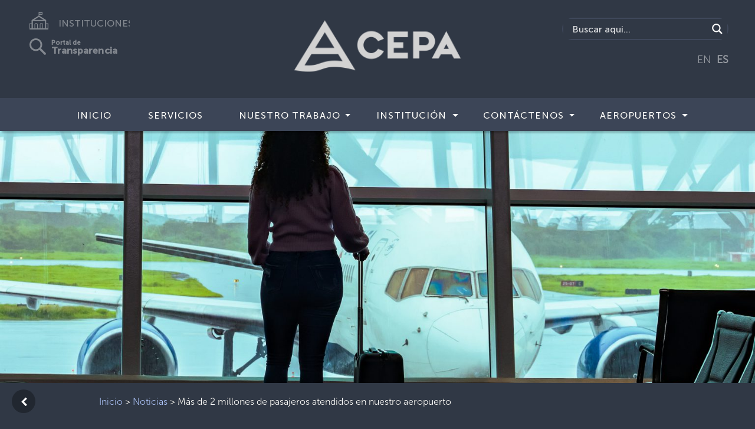

--- FILE ---
content_type: text/html; charset=UTF-8
request_url: https://www.cepa.gob.sv/mas-de-2-millones-de-pasajeros-atendidos-en-nuestro-aeropuerto/
body_size: 24221
content:
<!doctype html>
<html lang="es">
<head>
    <meta charset="utf-8">
    <meta name="keywords" content="">
    <meta name="description" content="">
    <meta name="viewport" content="width=device-width, initial-scale=1.0, viewport-fit=cover">
    <link rel="shortcut icon" type="image/png" href="favicon.png">
	<meta name='robots' content='max-image-preview:large' />
	<style>img:is([sizes="auto" i], [sizes^="auto," i]) { contain-intrinsic-size: 3000px 1500px }</style>
	<link rel="alternate" type="application/rss+xml" title="Comisión Ejecutiva Portuaria Autónoma CEPA El Salvador &raquo; Comentario Más de 2 millones de pasajeros atendidos en nuestro aeropuerto del feed" href="https://www.cepa.gob.sv/mas-de-2-millones-de-pasajeros-atendidos-en-nuestro-aeropuerto/feed/" />
<script type="text/javascript">
/* <![CDATA[ */
window._wpemojiSettings = {"baseUrl":"https:\/\/s.w.org\/images\/core\/emoji\/16.0.1\/72x72\/","ext":".png","svgUrl":"https:\/\/s.w.org\/images\/core\/emoji\/16.0.1\/svg\/","svgExt":".svg","source":{"concatemoji":"https:\/\/www.cepa.gob.sv\/wp-includes\/js\/wp-emoji-release.min.js?ver=6.8.3"}};
/*! This file is auto-generated */
!function(s,n){var o,i,e;function c(e){try{var t={supportTests:e,timestamp:(new Date).valueOf()};sessionStorage.setItem(o,JSON.stringify(t))}catch(e){}}function p(e,t,n){e.clearRect(0,0,e.canvas.width,e.canvas.height),e.fillText(t,0,0);var t=new Uint32Array(e.getImageData(0,0,e.canvas.width,e.canvas.height).data),a=(e.clearRect(0,0,e.canvas.width,e.canvas.height),e.fillText(n,0,0),new Uint32Array(e.getImageData(0,0,e.canvas.width,e.canvas.height).data));return t.every(function(e,t){return e===a[t]})}function u(e,t){e.clearRect(0,0,e.canvas.width,e.canvas.height),e.fillText(t,0,0);for(var n=e.getImageData(16,16,1,1),a=0;a<n.data.length;a++)if(0!==n.data[a])return!1;return!0}function f(e,t,n,a){switch(t){case"flag":return n(e,"\ud83c\udff3\ufe0f\u200d\u26a7\ufe0f","\ud83c\udff3\ufe0f\u200b\u26a7\ufe0f")?!1:!n(e,"\ud83c\udde8\ud83c\uddf6","\ud83c\udde8\u200b\ud83c\uddf6")&&!n(e,"\ud83c\udff4\udb40\udc67\udb40\udc62\udb40\udc65\udb40\udc6e\udb40\udc67\udb40\udc7f","\ud83c\udff4\u200b\udb40\udc67\u200b\udb40\udc62\u200b\udb40\udc65\u200b\udb40\udc6e\u200b\udb40\udc67\u200b\udb40\udc7f");case"emoji":return!a(e,"\ud83e\udedf")}return!1}function g(e,t,n,a){var r="undefined"!=typeof WorkerGlobalScope&&self instanceof WorkerGlobalScope?new OffscreenCanvas(300,150):s.createElement("canvas"),o=r.getContext("2d",{willReadFrequently:!0}),i=(o.textBaseline="top",o.font="600 32px Arial",{});return e.forEach(function(e){i[e]=t(o,e,n,a)}),i}function t(e){var t=s.createElement("script");t.src=e,t.defer=!0,s.head.appendChild(t)}"undefined"!=typeof Promise&&(o="wpEmojiSettingsSupports",i=["flag","emoji"],n.supports={everything:!0,everythingExceptFlag:!0},e=new Promise(function(e){s.addEventListener("DOMContentLoaded",e,{once:!0})}),new Promise(function(t){var n=function(){try{var e=JSON.parse(sessionStorage.getItem(o));if("object"==typeof e&&"number"==typeof e.timestamp&&(new Date).valueOf()<e.timestamp+604800&&"object"==typeof e.supportTests)return e.supportTests}catch(e){}return null}();if(!n){if("undefined"!=typeof Worker&&"undefined"!=typeof OffscreenCanvas&&"undefined"!=typeof URL&&URL.createObjectURL&&"undefined"!=typeof Blob)try{var e="postMessage("+g.toString()+"("+[JSON.stringify(i),f.toString(),p.toString(),u.toString()].join(",")+"));",a=new Blob([e],{type:"text/javascript"}),r=new Worker(URL.createObjectURL(a),{name:"wpTestEmojiSupports"});return void(r.onmessage=function(e){c(n=e.data),r.terminate(),t(n)})}catch(e){}c(n=g(i,f,p,u))}t(n)}).then(function(e){for(var t in e)n.supports[t]=e[t],n.supports.everything=n.supports.everything&&n.supports[t],"flag"!==t&&(n.supports.everythingExceptFlag=n.supports.everythingExceptFlag&&n.supports[t]);n.supports.everythingExceptFlag=n.supports.everythingExceptFlag&&!n.supports.flag,n.DOMReady=!1,n.readyCallback=function(){n.DOMReady=!0}}).then(function(){return e}).then(function(){var e;n.supports.everything||(n.readyCallback(),(e=n.source||{}).concatemoji?t(e.concatemoji):e.wpemoji&&e.twemoji&&(t(e.twemoji),t(e.wpemoji)))}))}((window,document),window._wpemojiSettings);
/* ]]> */
</script>
<style id='wp-emoji-styles-inline-css' type='text/css'>

	img.wp-smiley, img.emoji {
		display: inline !important;
		border: none !important;
		box-shadow: none !important;
		height: 1em !important;
		width: 1em !important;
		margin: 0 0.07em !important;
		vertical-align: -0.1em !important;
		background: none !important;
		padding: 0 !important;
	}
</style>
<link rel='stylesheet' id='wp-block-library-css' href='https://www.cepa.gob.sv/wp-includes/css/dist/block-library/style.min.css?ver=6.8.3' type='text/css' media='all' />
<style id='classic-theme-styles-inline-css' type='text/css'>
/*! This file is auto-generated */
.wp-block-button__link{color:#fff;background-color:#32373c;border-radius:9999px;box-shadow:none;text-decoration:none;padding:calc(.667em + 2px) calc(1.333em + 2px);font-size:1.125em}.wp-block-file__button{background:#32373c;color:#fff;text-decoration:none}
</style>
<style id='global-styles-inline-css' type='text/css'>
:root{--wp--preset--aspect-ratio--square: 1;--wp--preset--aspect-ratio--4-3: 4/3;--wp--preset--aspect-ratio--3-4: 3/4;--wp--preset--aspect-ratio--3-2: 3/2;--wp--preset--aspect-ratio--2-3: 2/3;--wp--preset--aspect-ratio--16-9: 16/9;--wp--preset--aspect-ratio--9-16: 9/16;--wp--preset--color--black: #000000;--wp--preset--color--cyan-bluish-gray: #abb8c3;--wp--preset--color--white: #ffffff;--wp--preset--color--pale-pink: #f78da7;--wp--preset--color--vivid-red: #cf2e2e;--wp--preset--color--luminous-vivid-orange: #ff6900;--wp--preset--color--luminous-vivid-amber: #fcb900;--wp--preset--color--light-green-cyan: #7bdcb5;--wp--preset--color--vivid-green-cyan: #00d084;--wp--preset--color--pale-cyan-blue: #8ed1fc;--wp--preset--color--vivid-cyan-blue: #0693e3;--wp--preset--color--vivid-purple: #9b51e0;--wp--preset--gradient--vivid-cyan-blue-to-vivid-purple: linear-gradient(135deg,rgba(6,147,227,1) 0%,rgb(155,81,224) 100%);--wp--preset--gradient--light-green-cyan-to-vivid-green-cyan: linear-gradient(135deg,rgb(122,220,180) 0%,rgb(0,208,130) 100%);--wp--preset--gradient--luminous-vivid-amber-to-luminous-vivid-orange: linear-gradient(135deg,rgba(252,185,0,1) 0%,rgba(255,105,0,1) 100%);--wp--preset--gradient--luminous-vivid-orange-to-vivid-red: linear-gradient(135deg,rgba(255,105,0,1) 0%,rgb(207,46,46) 100%);--wp--preset--gradient--very-light-gray-to-cyan-bluish-gray: linear-gradient(135deg,rgb(238,238,238) 0%,rgb(169,184,195) 100%);--wp--preset--gradient--cool-to-warm-spectrum: linear-gradient(135deg,rgb(74,234,220) 0%,rgb(151,120,209) 20%,rgb(207,42,186) 40%,rgb(238,44,130) 60%,rgb(251,105,98) 80%,rgb(254,248,76) 100%);--wp--preset--gradient--blush-light-purple: linear-gradient(135deg,rgb(255,206,236) 0%,rgb(152,150,240) 100%);--wp--preset--gradient--blush-bordeaux: linear-gradient(135deg,rgb(254,205,165) 0%,rgb(254,45,45) 50%,rgb(107,0,62) 100%);--wp--preset--gradient--luminous-dusk: linear-gradient(135deg,rgb(255,203,112) 0%,rgb(199,81,192) 50%,rgb(65,88,208) 100%);--wp--preset--gradient--pale-ocean: linear-gradient(135deg,rgb(255,245,203) 0%,rgb(182,227,212) 50%,rgb(51,167,181) 100%);--wp--preset--gradient--electric-grass: linear-gradient(135deg,rgb(202,248,128) 0%,rgb(113,206,126) 100%);--wp--preset--gradient--midnight: linear-gradient(135deg,rgb(2,3,129) 0%,rgb(40,116,252) 100%);--wp--preset--font-size--small: 13px;--wp--preset--font-size--medium: 20px;--wp--preset--font-size--large: 36px;--wp--preset--font-size--x-large: 42px;--wp--preset--spacing--20: 0.44rem;--wp--preset--spacing--30: 0.67rem;--wp--preset--spacing--40: 1rem;--wp--preset--spacing--50: 1.5rem;--wp--preset--spacing--60: 2.25rem;--wp--preset--spacing--70: 3.38rem;--wp--preset--spacing--80: 5.06rem;--wp--preset--shadow--natural: 6px 6px 9px rgba(0, 0, 0, 0.2);--wp--preset--shadow--deep: 12px 12px 50px rgba(0, 0, 0, 0.4);--wp--preset--shadow--sharp: 6px 6px 0px rgba(0, 0, 0, 0.2);--wp--preset--shadow--outlined: 6px 6px 0px -3px rgba(255, 255, 255, 1), 6px 6px rgba(0, 0, 0, 1);--wp--preset--shadow--crisp: 6px 6px 0px rgba(0, 0, 0, 1);}:where(.is-layout-flex){gap: 0.5em;}:where(.is-layout-grid){gap: 0.5em;}body .is-layout-flex{display: flex;}.is-layout-flex{flex-wrap: wrap;align-items: center;}.is-layout-flex > :is(*, div){margin: 0;}body .is-layout-grid{display: grid;}.is-layout-grid > :is(*, div){margin: 0;}:where(.wp-block-columns.is-layout-flex){gap: 2em;}:where(.wp-block-columns.is-layout-grid){gap: 2em;}:where(.wp-block-post-template.is-layout-flex){gap: 1.25em;}:where(.wp-block-post-template.is-layout-grid){gap: 1.25em;}.has-black-color{color: var(--wp--preset--color--black) !important;}.has-cyan-bluish-gray-color{color: var(--wp--preset--color--cyan-bluish-gray) !important;}.has-white-color{color: var(--wp--preset--color--white) !important;}.has-pale-pink-color{color: var(--wp--preset--color--pale-pink) !important;}.has-vivid-red-color{color: var(--wp--preset--color--vivid-red) !important;}.has-luminous-vivid-orange-color{color: var(--wp--preset--color--luminous-vivid-orange) !important;}.has-luminous-vivid-amber-color{color: var(--wp--preset--color--luminous-vivid-amber) !important;}.has-light-green-cyan-color{color: var(--wp--preset--color--light-green-cyan) !important;}.has-vivid-green-cyan-color{color: var(--wp--preset--color--vivid-green-cyan) !important;}.has-pale-cyan-blue-color{color: var(--wp--preset--color--pale-cyan-blue) !important;}.has-vivid-cyan-blue-color{color: var(--wp--preset--color--vivid-cyan-blue) !important;}.has-vivid-purple-color{color: var(--wp--preset--color--vivid-purple) !important;}.has-black-background-color{background-color: var(--wp--preset--color--black) !important;}.has-cyan-bluish-gray-background-color{background-color: var(--wp--preset--color--cyan-bluish-gray) !important;}.has-white-background-color{background-color: var(--wp--preset--color--white) !important;}.has-pale-pink-background-color{background-color: var(--wp--preset--color--pale-pink) !important;}.has-vivid-red-background-color{background-color: var(--wp--preset--color--vivid-red) !important;}.has-luminous-vivid-orange-background-color{background-color: var(--wp--preset--color--luminous-vivid-orange) !important;}.has-luminous-vivid-amber-background-color{background-color: var(--wp--preset--color--luminous-vivid-amber) !important;}.has-light-green-cyan-background-color{background-color: var(--wp--preset--color--light-green-cyan) !important;}.has-vivid-green-cyan-background-color{background-color: var(--wp--preset--color--vivid-green-cyan) !important;}.has-pale-cyan-blue-background-color{background-color: var(--wp--preset--color--pale-cyan-blue) !important;}.has-vivid-cyan-blue-background-color{background-color: var(--wp--preset--color--vivid-cyan-blue) !important;}.has-vivid-purple-background-color{background-color: var(--wp--preset--color--vivid-purple) !important;}.has-black-border-color{border-color: var(--wp--preset--color--black) !important;}.has-cyan-bluish-gray-border-color{border-color: var(--wp--preset--color--cyan-bluish-gray) !important;}.has-white-border-color{border-color: var(--wp--preset--color--white) !important;}.has-pale-pink-border-color{border-color: var(--wp--preset--color--pale-pink) !important;}.has-vivid-red-border-color{border-color: var(--wp--preset--color--vivid-red) !important;}.has-luminous-vivid-orange-border-color{border-color: var(--wp--preset--color--luminous-vivid-orange) !important;}.has-luminous-vivid-amber-border-color{border-color: var(--wp--preset--color--luminous-vivid-amber) !important;}.has-light-green-cyan-border-color{border-color: var(--wp--preset--color--light-green-cyan) !important;}.has-vivid-green-cyan-border-color{border-color: var(--wp--preset--color--vivid-green-cyan) !important;}.has-pale-cyan-blue-border-color{border-color: var(--wp--preset--color--pale-cyan-blue) !important;}.has-vivid-cyan-blue-border-color{border-color: var(--wp--preset--color--vivid-cyan-blue) !important;}.has-vivid-purple-border-color{border-color: var(--wp--preset--color--vivid-purple) !important;}.has-vivid-cyan-blue-to-vivid-purple-gradient-background{background: var(--wp--preset--gradient--vivid-cyan-blue-to-vivid-purple) !important;}.has-light-green-cyan-to-vivid-green-cyan-gradient-background{background: var(--wp--preset--gradient--light-green-cyan-to-vivid-green-cyan) !important;}.has-luminous-vivid-amber-to-luminous-vivid-orange-gradient-background{background: var(--wp--preset--gradient--luminous-vivid-amber-to-luminous-vivid-orange) !important;}.has-luminous-vivid-orange-to-vivid-red-gradient-background{background: var(--wp--preset--gradient--luminous-vivid-orange-to-vivid-red) !important;}.has-very-light-gray-to-cyan-bluish-gray-gradient-background{background: var(--wp--preset--gradient--very-light-gray-to-cyan-bluish-gray) !important;}.has-cool-to-warm-spectrum-gradient-background{background: var(--wp--preset--gradient--cool-to-warm-spectrum) !important;}.has-blush-light-purple-gradient-background{background: var(--wp--preset--gradient--blush-light-purple) !important;}.has-blush-bordeaux-gradient-background{background: var(--wp--preset--gradient--blush-bordeaux) !important;}.has-luminous-dusk-gradient-background{background: var(--wp--preset--gradient--luminous-dusk) !important;}.has-pale-ocean-gradient-background{background: var(--wp--preset--gradient--pale-ocean) !important;}.has-electric-grass-gradient-background{background: var(--wp--preset--gradient--electric-grass) !important;}.has-midnight-gradient-background{background: var(--wp--preset--gradient--midnight) !important;}.has-small-font-size{font-size: var(--wp--preset--font-size--small) !important;}.has-medium-font-size{font-size: var(--wp--preset--font-size--medium) !important;}.has-large-font-size{font-size: var(--wp--preset--font-size--large) !important;}.has-x-large-font-size{font-size: var(--wp--preset--font-size--x-large) !important;}
:where(.wp-block-post-template.is-layout-flex){gap: 1.25em;}:where(.wp-block-post-template.is-layout-grid){gap: 1.25em;}
:where(.wp-block-columns.is-layout-flex){gap: 2em;}:where(.wp-block-columns.is-layout-grid){gap: 2em;}
:root :where(.wp-block-pullquote){font-size: 1.5em;line-height: 1.6;}
</style>
<link rel='stylesheet' id='wpdm-fonticon-css' href='https://www.cepa.gob.sv/wp-content/plugins/download-manager/assets/wpdm-iconfont/css/wpdm-icons.css?ver=6.8.3' type='text/css' media='all' />
<link rel='stylesheet' id='wpdm-front-css' href='https://www.cepa.gob.sv/wp-content/plugins/download-manager/assets/css/front.min.css?ver=6.8.3' type='text/css' media='all' />
<link rel='stylesheet' id='hover-effects-css' href='https://www.cepa.gob.sv/wp-content/plugins/hover-effects/asset/css/hover.css?ver=2.1.3' type='text/css' media='all' />
<link rel='stylesheet' id='bootstrap-css' href='https://www.cepa.gob.sv/wp-content/themes/instituciones/css/bootstrap.css?6593&#038;ver=4.2.1' type='text/css' media='all' />
<link rel='stylesheet' id='animate-css' href='https://www.cepa.gob.sv/wp-content/themes/instituciones/css/animate.css?438&#038;ver=3.7.0' type='text/css' media='all' />
<link rel='stylesheet' id='font-awesome-css' href='https://www.cepa.gob.sv/wp-content/themes/instituciones/css/font-awesome.min.css?ver=4.7.0' type='text/css' media='all' />
<link rel='stylesheet' id='feather-css' href='https://www.cepa.gob.sv/wp-content/themes/instituciones/css/feather.min.css?ver=1.0.0' type='text/css' media='all' />
<link rel='stylesheet' id='ionicons-css' href='https://www.cepa.gob.sv/wp-content/themes/instituciones/css/ionicons.min.css?ver=2.0.0' type='text/css' media='all' />
<link rel='stylesheet' id='style-css' href='https://www.cepa.gob.sv/wp-content/themes/instituciones/style.css?4511&#038;ver=1.0.0' type='text/css' media='all' />
<link rel='stylesheet' id='wpdreams-asl-basic-css' href='https://www.cepa.gob.sv/wp-content/plugins/ajax-search-lite/css/style.basic.css?ver=4.13.4' type='text/css' media='all' />
<style id='wpdreams-asl-basic-inline-css' type='text/css'>

					div[id*='ajaxsearchlitesettings'].searchsettings .asl_option_inner label {
						font-size: 0px !important;
						color: rgba(0, 0, 0, 0);
					}
					div[id*='ajaxsearchlitesettings'].searchsettings .asl_option_inner label:after {
						font-size: 11px !important;
						position: absolute;
						top: 0;
						left: 0;
						z-index: 1;
					}
					.asl_w_container {
						width: 100%;
						margin: 0px 0px 0px 0px;
						min-width: 200px;
					}
					div[id*='ajaxsearchlite'].asl_m {
						width: 100%;
					}
					div[id*='ajaxsearchliteres'].wpdreams_asl_results div.resdrg span.highlighted {
						font-weight: bold;
						color: rgba(217, 49, 43, 1);
						background-color: rgba(238, 238, 238, 1);
					}
					div[id*='ajaxsearchliteres'].wpdreams_asl_results .results img.asl_image {
						width: 70px;
						height: 70px;
						object-fit: cover;
					}
					div[id*='ajaxsearchlite'].asl_r .results {
						max-height: none;
					}
					div[id*='ajaxsearchlite'].asl_r {
						position: absolute;
					}
				
						div.asl_r.asl_w.vertical .results .item::after {
							display: block;
							position: absolute;
							bottom: 0;
							content: '';
							height: 1px;
							width: 100%;
							background: #D8D8D8;
						}
						div.asl_r.asl_w.vertical .results .item.asl_last_item::after {
							display: none;
						}
					
</style>
<link rel='stylesheet' id='wpdreams-asl-instance-css' href='https://www.cepa.gob.sv/wp-content/plugins/ajax-search-lite/css/style-simple-red.css?ver=4.13.4' type='text/css' media='all' />
<script type="text/javascript" src="https://www.cepa.gob.sv/wp-includes/js/jquery/jquery.min.js?ver=3.7.1" id="jquery-core-js"></script>
<script type="text/javascript" src="https://www.cepa.gob.sv/wp-includes/js/jquery/jquery-migrate.min.js?ver=3.4.1" id="jquery-migrate-js"></script>
<script type="text/javascript" src="https://www.cepa.gob.sv/wp-content/plugins/download-manager/assets/js/wpdm.min.js?ver=6.8.3" id="wpdm-frontend-js-js"></script>
<script type="text/javascript" id="wpdm-frontjs-js-extra">
/* <![CDATA[ */
var wpdm_url = {"home":"https:\/\/www.cepa.gob.sv\/","site":"https:\/\/www.cepa.gob.sv\/","ajax":"https:\/\/www.cepa.gob.sv\/wp-admin\/admin-ajax.php"};
var wpdm_js = {"spinner":"<i class=\"wpdm-icon wpdm-sun wpdm-spin\"><\/i>","client_id":"da61485e660ac29b059ea2e71803a4d3"};
var wpdm_strings = {"pass_var":"\u00a1Contrase\u00f1a verificada!","pass_var_q":"Haz clic en el bot\u00f3n siguiente para iniciar la descarga.","start_dl":"Iniciar descarga"};
/* ]]> */
</script>
<script type="text/javascript" src="https://www.cepa.gob.sv/wp-content/plugins/download-manager/assets/js/front.min.js?ver=3.3.43" id="wpdm-frontjs-js"></script>
<link rel="https://api.w.org/" href="https://www.cepa.gob.sv/wp-json/" /><link rel="alternate" title="JSON" type="application/json" href="https://www.cepa.gob.sv/wp-json/wp/v2/posts/8823" /><link rel="EditURI" type="application/rsd+xml" title="RSD" href="https://www.cepa.gob.sv/xmlrpc.php?rsd" />
<meta name="generator" content="WordPress 6.8.3" />
<link rel="canonical" href="https://www.cepa.gob.sv/mas-de-2-millones-de-pasajeros-atendidos-en-nuestro-aeropuerto/" />
<link rel='shortlink' href='https://www.cepa.gob.sv/?p=8823' />
<link rel="alternate" title="oEmbed (JSON)" type="application/json+oembed" href="https://www.cepa.gob.sv/wp-json/oembed/1.0/embed?url=https%3A%2F%2Fwww.cepa.gob.sv%2Fmas-de-2-millones-de-pasajeros-atendidos-en-nuestro-aeropuerto%2F" />
<link rel="alternate" title="oEmbed (XML)" type="text/xml+oembed" href="https://www.cepa.gob.sv/wp-json/oembed/1.0/embed?url=https%3A%2F%2Fwww.cepa.gob.sv%2Fmas-de-2-millones-de-pasajeros-atendidos-en-nuestro-aeropuerto%2F&#038;format=xml" />
<meta name="et-api-version" content="v1"><meta name="et-api-origin" content="https://www.cepa.gob.sv"><link rel="https://theeventscalendar.com/" href="https://www.cepa.gob.sv/wp-json/tribe/tickets/v1/" /><meta name="tec-api-version" content="v1"><meta name="tec-api-origin" content="https://www.cepa.gob.sv"><link rel="alternate" href="https://www.cepa.gob.sv/wp-json/tribe/events/v1/" />				<link rel="preconnect" href="https://fonts.gstatic.com" crossorigin />
				<link rel="preload" as="style" href="//fonts.googleapis.com/css?family=Open+Sans&display=swap" />
								<link rel="stylesheet" href="//fonts.googleapis.com/css?family=Open+Sans&display=swap" media="all" />
				<link rel="icon" href="https://www.cepa.gob.sv/wp-content/uploads/2021/07/favicons_gobCentral_2021.png" sizes="32x32" />
<link rel="icon" href="https://www.cepa.gob.sv/wp-content/uploads/2021/07/favicons_gobCentral_2021.png" sizes="192x192" />
<link rel="apple-touch-icon" href="https://www.cepa.gob.sv/wp-content/uploads/2021/07/favicons_gobCentral_2021.png" />
<meta name="msapplication-TileImage" content="https://www.cepa.gob.sv/wp-content/uploads/2021/07/favicons_gobCentral_2021.png" />
		<style type="text/css" id="wp-custom-css">
			a {
    color: #2b87ff;
    text-decoration: none;
    background-color: transparent;
    font-family: "MuseoSans-300";
}

@media (min-width: 768px) {
.navbar-expand-md {
    -ms-flex-flow: row nowrap;
    flex-flow: row nowrap;
    -ms-flex-pack: start;
    justify-content: flex-start;
    background-color: #3c4557;
}
.navbar-expand-md .navbar-nav .dropdown-menu {
    position: absolute;
    padding-right: 0px!important;
    margin-top:-1px;
    background-color: #60667c;
}
}
@media (max-width: 768px) {

.navbar-expand-md .navbar-nav .dropdown-menu {
    background-color: #60667c;
    position: absolute;
    padding-right: 0px!important;
    margin-top: 3px;

}
/*.buscador {
display:none!important;
}*/

.buscador-movil {
    width: 100%;
    float: left;
    display: inline-block;
    margin: 10px;
    border-radius: 25px;
    border: 2px solid #3f485b;
  
  }
.buscador {
    width: 100%;
    float: left;
    display: inline-block;
    margin: 50px 10px 0 10px;
    border-radius: 25px;
    border: 2px solid #3f485b;
}


.instituciones {
    display:none;
}
.instituciones-movil {
    width: 100%;
    padding-top: 45px;
    display: inline-block;
    align-items: center;
    text-align: center;
    width: 100%;
}
.transparencia-movil {
    width: 100%;
    padding-top: 35px;
    display: inline-block;
    align-items: center;
    text-align: center;
}
.transparencia {
    display:none;
}
.traductor {
    display:none;
}



.toggle-ub-config {
    margin-top: -200px;
    margin-left: 80%;
}

}

.section-title {
    letter-spacing: 3px;
    margin-bottom: 0px!important;
    text-align: center;
    font-family: "MuseoSans-300";
margin-top:0px!important;
  font-size: 1.5rem;
font-weight: normal;

}

.paginate_button.disabled{
    color: white!important;
}
/*Search custom */

div[id*='ajaxsearchlite'].wpdreams_asl_container {
    width: 100%;
    margin: 0px 0px 0px 0px;
    border-radius: 15px;
}
div.asl_w .probox div.prosettings {
    width: 34px;
    height: 34px;
    background-color: transparent!important;
    float: right;
    border: 1px solid #4f565c!important;
    cursor: pointer;
    background-size: 100% 100%;
    order: 7;
    -webkit-order: 7;
}

div.asl_w .probox .promagnifier {
    width: 34px;
    height: 34px;
    background-color: #303845;
    background-image: -o-linear-gradient(180deg,#303845,#303845);
    background-image: -ms-linear-gradient(180deg,#303845,#303845);
    background-image: -webkit-linear-gradient(180deg,#303845,#303845);
    background-image: linear-gradient(180deg,#303845,#303845);
    background-position: center center;
    background-repeat: no-repeat;
    border: 0 solid #000;
    border-radius: 0 0 0 0;
    box-shadow: 0 0 0 0 rgba(255,255,255,.61);
    cursor: pointer;
    background-size: 100% 100%;
    background-position: center center;
    background-repeat: no-repeat;
    cursor: pointer;
}

#ajaxsearchlite1 .probox, div.asl_w .probox {
    margin: 0;
    height: 34px;
    background-color: #303845;
    background-image: -moz-radial-gradient(center,ellipse cover,#e1635c,#e1635c);
    background-image: -webkit-gradient(radial,center center,0,center center,100%,#e1635c,#e1635c);
    background-image: -webkit-radial-gradient(center,ellipse cover,#e1635c,#e1635c);
    background-image: -o-radial-gradient(center,ellipse cover,#e1635c,#e1635c);
    background-image: -ms-radial-gradient(center,ellipse cover,#e1635c,#e1635c);
    background-image: radial-gradient(ellipse at center,#303845,#303845);
    border: 0 solid #68aec7;
    border-radius: 0 0 0 0;
    box-shadow: 0 0 0 0 #b5b5b5 inset;
}

#ajaxsearchlite1.asl_m .probox .proinput input.orig {
    font-size: 16px;
font-family: "MuseoSans-500";
    color: #fff !important;
}
#ajaxsearchlite1.asl_m .probox .proinput input.orig::placeholder {
    font-size: 16px;
  font-family: "MuseoSans-500";
    color: #fff !important;    
}


.buscador {
    width: 100%;
    float: left;
    display: inline-block;
    margin: 10px;
  border-radius: 25px;
    border: 2px solid #3f485b;
  
}


div.asl_r.vertical {
    padding: 4px;
    background: #3c4457;
    border-radius: 3px;
    border: 0 none #3c4457;
    border-radius: 0 0 0 0;
    box-shadow: 0 0 0 0 #3c4457;
    visibility: hidden;
    display: none;
}



div.asl_r .results .item .asl_content h3, div.asl_r .results .item .asl_content h3 a {
    margin: 0;
    padding: 0;
    line-height: inherit;
    font-weight: normal;
    font-family: "MuseoSans-300";
    color: #2b87ff;
    font-size: 13px;
    line-height: 17px;
    text-shadow: 0 0 0 rgba(255,255,255,0);
}

div.asl_r .results .item {
    overflow: hidden;
    width: auto;
    margin: 0;
    padding: 6px;
    position: relative;
    background: #f4f4f4;
    border-left: 1px solid rgba(79,89,10,1);
    border-right: 1px solid rgba(79,89,10,1);
    animation-delay: 0s;
    animation-duration: 1s;
    animation-fill-mode: both;
    animation-timing-function: ease;
    backface-visibility: hidden;
    -webkit-animation-delay: 0s;
    -webkit-animation-duration: 1s;
    -webkit-animation-fill-mode: both;
    -webkit-animation-timing-function: ease;
    -webkit-backface-visibility: hidden;
}



div.asl_r .results .item .asl_content h3, div.asl_r .results .item .asl_content .asl_desc  {
    margin: 0;
    padding: 0;
    line-height: inherit;
    font-weight: normal;
    font-family: Open Sans;
    color: #fff;
    font-size: 13px;
    text-shadow: 0 0 0 rgba(255,255,255,0);
font-family: "MuseoSans-300"
}

div.asl_r .results .item.hovered{
background-color:#4f596e;
background-image:-moz-radial-gradient(center,ellipse cover,#4f596e,#4f596e);background-image:-webkit-gradient(radial,center center,0,center center,100%,#4f596e,#4f596e);background-image:-webkit-radial-gradient(center,ellipse cover,#4f596e,#4f596e);background-image:-o-radial-gradient(center,ellipse cover,#4f596e,#4f596e);background-image:-ms-radial-gradient(center,ellipse cover,#4f596e,#4f596e);background-image:radial-gradient(ellipse at center,#4f596e,#4f596e);
}

div.asl_r .results .item {
    height: auto;
    background: #303845;
}

iv.asl_r.asl_w.vertical .results .item::after {
    display: block;
    position: absolute;
    bottom: 0;
    content: '';
    height: 1px;
    width: 100%;
    background: #4f596e;
}

/*Search custom*/


/* Bootstrap item menu width*/
/* Bootstrap item menu width*/

.navbar {
    position: relative;
    display: -ms-flexbox;
    display: flex;
    -ms-flex-wrap: wrap;
    flex-wrap: wrap;
    -ms-flex-align: center;
    align-items: center;
    -ms-flex-pack: justify;
    justify-content: space-between;
    padding: 0;
-webkit-box-shadow: 3px 3px 3px 0px rgba(0,0,0,0.75);
-moz-box-shadow: 3px 0px 3px 0px rgba(0,0,0,0.75);
box-shadow: 3px 3px 3px 0px rgba(0,0,0,0.25);
z-index: 1;
}
.dropdown {
    position: relative;


}
.dropdown-menu {
    white-space: nowrap !important;
    position: absolute;
    top: 100%;
    left: 0;
    z-index: 1000;
    display: none;
    float: left;
padding: 0;
    min-width: 10rem;
    font-size: 1rem;
    color: #212529;
    text-align: left;
    list-style: none;
    background-color: #303845;
    background-clip: padding-box;
    border: 1px solid rgba(0, 0, 0, 0.15);
}
.dropdown > .dropdown-menu {
    left: auto;
    position: absolute;
margin-top:-15px;
/*width: 250px;
text-align:center;*/
  

}
.dropdown > .dropdown-menu > .menu-item {
    /* padding-bottom: 7px; */
    margin: 0 auto!important;
    padding-right: 8px;
    padding: 16px;
  

}
.dropdown > .dropdown-menu > li > a {
   /*white-space: normal; */
   
   text-transform: none;
 
}
.dropdown > .dropdown-menu > li > a:hover { /* cambie*/
   /*white-space: normal;*/ 
   background-color: #6b7288;
   text-transform: none;
 
}
.navbar-nav > .menu-item > a {
text-transform: uppercase;
margin-left: 15px;
}

.navbar a:hover, .dropdown:hover .btn-dropdown:hover  {
  /*background-color: red;*/
  color: #fff;
  
}
.navbar-nav .nav-link {
    padding-right: 0;
    padding-left: 0;
    margin-top: -30px;
}
.menu-item:hover {
  padding-bottom: 0px;
    margin: 0 auto!important;
    padding-right: 8px;
  padding-top: 18px;  
background-color: #6b7187;
font-family: "MuseoSans-500";
    font-size: 16px;
    color: #FEFFFF!important;
    text-align: justify;
    text-transform: uppercase;
    letter-spacing: 1px;
/* Sub menu hover */
}
.menu-item {
    padding-bottom: 0px;
    margin: 0 auto!important;
    padding-right: 8px;
  padding-top: 18px;
}
.nav-separador {
    margin-top: 0px;
}

.navbar-gobsv a {
    font-family: "MuseoSans-500";
    font-size: 16px;
    color: #FEFFFF!important;
    text-align: justify;
    text-transform: uppercase;
    letter-spacing: 1px;
}
.row-blocs {
    height: 48px;
    /* margin-bottom: -10px; */
    padding-top: 1px;
    font-family: "MuseoSans-500";
    font-size: 15px;
    color: #FEFFFF!important;
}

.navbar-expand-md .navbar-nav .nav-link {
    padding-right: 0.5rem;
    padding-left: 0.5rem;
    padding-top: 7px;
}

h1, h2, h3, h4, h5, h6 {
  
margin-top: 0;
  margin-bottom: 0.5rem;

}


.h1, .h2, .h3, .h4, .h5, .h6 {
margin-bottom: 0.5rem;

font-family: "MuseoSans-500";

  
line-height: 1.2;

color:inherit;
padding: 15px 0px 15px 0px;
letter-spacing: 2px;
}
a.follow-icon-item {
    width: 30px;
    height: 30px;
    opacity: 0.4;
    /* text-align: justify; */
}

a.section-title-item {
    
    opacity: 0.4;
    /* text-align: justify; */
}
a.section-title-item:hover {
    
    opacity: 0.4;
    /* text-align: justify; */
}


.h6-footer-gobsv  {
margin-bottom: 0.5rem;
font-family: "MuseoSans-500";
line-height: 1;
color:inherit;
padding: 0px 0px 0px 0px;
letter-spacing: 0px;
text-align:left;

}

.shortcut-item {
    text-align: center;
    margin-top: 2px;
  }

@media (max-width: 575px){
.dropdown > .dropdown-menu > li > a {
   white-space: normal;
   text-transform: none;
}
.dropdown > .dropdown-menu > li > a:hover { /* cambie*/
   white-space: normal; 
   /*background-color: #6b7288;*/
   text-transform: none;
 
}
  .shortcut-item {
    text-align: center;
    padding: 20px 0 20px 0;
  }

.bloc-sm {
    padding: 25px 15px 15px;
  }
.shortcut-caption {
   padding-bottom: 25px;
}
.h6-footer-gobsv {
margin-bottom: 0.5rem;
font-family: "MuseoSans-500";
line-height: 1;
color:inherit;
padding: 0px 0px 0px 0px;
letter-spacing: 0px;
text-align:center;

}
.h6-footer-gobsv > span {
text-align:center;

text-transform: uppercase;

}
.section-title {
    letter-spacing: 4px;
    margin-bottom: 0px!important;
    text-align: center;
    font-family: "MuseoSans-300";
margin-top:0px!important;
  font-size: 1.0rem;
font-weight: normal;

  }
.navbar-nav > .menu-item > a {
   text-transform: uppercase;
   margin-left: 0px;
  }

}

h1, .h1 {
font-size: 2.5rem;
  font-family: "MuseoSans-300";
font-weight: normal;
  margin-top: 2em;
  margin-bottom: 2em;
letter-spacing: 0.1em;
}

h2, .h2 {
font-size: 2rem;
  font-family: "MuseoSans-300";
font-weight: normal;
  margin-top: 2em;
  margin-bottom: 2em;
letter-spacing: 0.1em;
}

h3, .h3 {
font-size: 1.75rem;
  font-family: "MuseoSans-700";
font-weight: normal;
  margin-top: 2em;
  margin-bottom: 2em;
letter-spacing: 0.2em;
}

h4, .h4 {
font-size: 1.5rem;
font-family: "MuseoSans-500";
font-weight: normal;
  margin-top: 0.5em;
  margin-bottom: 0.5em;

}

h5, .h5 {
font-size: 1.25rem;
  font-family: "MuseoSans-300";
font-weight: normal;
  letter-spacing: 0px;
letter-spacing: 0.1em;
}

h6, .h6 {
font-size: 1rem;
font-weight: normal;
letter-spacing: 0.1em;
}


.container-fluidsv {
    width: 100%;
    margin-right: auto;
    margin-left: auto;
}

.shortcut-title {
margin-bottom: 0.5rem;
  font-family: "MuseoSans-500";
  letter-spacing:4px;
}
.shortcut-title h1 {
font-family: "MuseoSans-500"!important;
    font-size: 30px!important;
    letter-spacing: 5px!important;
    text-align: center;
    padding: 15px;
}

.card-img-overlaysv {
    position: absolute;
    right: 0;
    bottom: 0;
    left: 0;
    padding-top: 8rem;
padding-left:1rem;
padding-right:1rem;

background: rgba(255, 255, 255, 0) linear-gradient(to bottom, rgba(0, 0, 0, 0) 10%, rgba(0, 0, 0, .1) 40%, rgba(0, 0, 0, .5) 75%, rgba(0, 0, 0, 1) 100%) repeat scroll 0 0;
  
  /*margin-top: -200px;
  height: 200px;*/

}
.card-imgsv {
    width: 100%;
    border-radius: calc(0.25rem - 1px);
    filter: brightness(80%);



}
.card figure img {
-webkit-transform: scale(1);
transform: scale(1);
-webkit-transition: 2.5s ease-in-out;
transition: 2.5s ease-in-out;

}
.card figure:hover img {
-webkit-transform: scale(1.8);
transform: scale(1.8);
filter: brightness(60%);

}
figure {
margin: 0;
padding: 0;
overflow: hidden;



}
.svg-item {
height: 58px;
text-align: center;
}

/*Carrounsel*/

.carousel-indicators li {
    border:2px solid white;    
    height:10px;
    border-radius:50%;
    -moz-border-radius:50%;
    -webkit-border-radius:50%;
    width:10px;
  background-color:transparent;
}
.carousel-indicators .active{
    background-color: #fff;
    height:10px;
    border-radius:50%;
    -moz-border-radius:50%;
    -webkit-border-radius:50%;
    width:10px;
  
}
   
.carousel-item {
    position: relative;
    /* display: none; */
    float: left;
    width: 100%;
    height: 436px;
    margin-right: -100%;
    -webkit-backface-visibility: hidden;
    backface-visibility: hidden;
    transition: -webkit-transform 0.6s ease-in-out;
    transition: transform 0.6s ease-in-out;
    transition: transform 0.6s ease-in-out, -webkit-transform 0.6s ease-in-out;
}
.carousel-item img {
    object-fit: cover;
    width: 100%;
    height: 436px;
}

.carousel-control-prev, .carousel-control-next {
    position: absolute;
    top: 0;
    bottom: 0;
    z-index: 1;
    display: -ms-flexbox;
    display: flex;
    -ms-flex-align: center;
    align-items: center;
    -ms-flex-pack: center;
    justify-content: center;
    width: 15%;
    color: #fff;
    text-align: center;
    opacity: 1;
    transition: opacity 0.15s ease;
}

@media (max-width: 768px) {
.row-blocs {
    height: 0px;
    /* margin-bottom: -10px; */
    padding-top: 1px;
    font-family: "MuseoSans-500";
    font-size: 15px;
    color: #FEFFFF!important;
}


.shortcut-item {
    text-align: center;
    margin-top: 30px;
}
.dropdown > .dropdown-menu > li > a {
   white-space: normal;
   text-transform: none;
}
.dropdown > .dropdown-menu > li > a:hover { /* cambie*/
   white-space: normal; 
   /*background-color: #6b7288;*/
   text-transform: none;
 
}
.navbar-nav > .menu-item > a {
   text-transform: uppercase;
   margin-left: 0px;
  }

.carousel-item {
position: relative;
/* display: none; */
float: left;
width: 100%;
height: 336px;
margin-right: -100%;
-webkit-backface-visibility: hidden;
backface-visibility: hidden;
transition: -webkit-transform 0.6s ease-in-out;
transition: transform 0.6s ease-in-out;
transition: transform 0.6s ease-in-out, -webkit-transform 0.6s ease-in-out;
}
.carousel-item img {
object-fit: cover;
width: 100%;
height: 336px;
}

}


.navbar-default {
background-color: #3c4457;
border-color: #3c4457;
}
.navbar-default .navbar-brand {
color: #ffffff;
}
.navbar-default .navbar-brand:hover, .navbar-default .navbar-brand:focus {
color: #ffffff;
}
.navbar-default .navbar-text {
color: #ffffff;
}
.navbar-default .navbar-nav > li > a {
color: #ffffff;
}
.navbar-default .navbar-nav > li > a:hover, .navbar-default .navbar-nav > li > a:focus {
color: #ffffff;
}
.navbar-default .navbar-nav > .active > a, .navbar-default .navbar-nav > .active > a:hover, .navbar-default .navbar-nav > .active > a:focus {
color: #ffffff;
background-color: #6b7187;
}
.navbar-default .navbar-nav > .open > a, .navbar-default .navbar-nav > .open > a:hover, .navbar-default .navbar-nav > .open > a:focus {
color: #ffffff;
background-color: #6b7187;
}
.navbar-default .navbar-toggle {
border-color: #3c4457;
}
.navbar-default .navbar-toggle:hover, .navbar-default .navbar-toggle:focus {
background-color: #6b7187;
}
.navbar-default .navbar-toggle .icon-bar {
background-color: #ffffff;
}
.navbar-default .navbar-collapse,.navbar-default .navbar-form {
border-color: #ffffff;
}
.navbar-default .navbar-link {
color: #ffffff;
}
.navbar-default .navbar-link:hover {
color: #ffffff;
}

@media (max-width: 767px) {
.navbar-default .navbar-nav .open .dropdown-menu > li > a {
color: #ffffff;
}
.navbar-default .navbar-nav .open .dropdown-menu > li > a:hover, .navbar-default .navbar-nav .open .dropdown-menu > li > a:focus {
color: #ffffff;
}
.navbar-default .navbar-nav .open .dropdown-menu > .active > a, .navbar-default .navbar-nav .open .dropdown-menu > .active > a:hover, .navbar-default .navbar-nav .open .dropdown-menu > .active > a:focus {
color: #ffffff;
background-color: #6b7187;
}
}

@media (min-width: 1200px){
.carousel-caption {
position: absolute;
right: 15%;
bottom: 40px;
width: 65%;
left: 15%;
z-index: 0;
padding-top: 30%;
padding-bottom: 0px;
color: #fff;
text-align: center;
font-size: 18px;
}
}
@media (min-width: 992px){
.carousel-caption {
position: absolute;
right: 15%;
bottom: 40px;
width: 65%;
left: 15%;
z-index: 0;
padding-top: 30%;
padding-bottom: 0px;
color: #fff;
text-align: center;
font-size: 18px;
}


}

@media (max-width: 575px) {
.card-group > .card {
margin-bottom: 0px;
}
}

.footer-bloc {
    margin-bottom: 0!important;
    /*padding: 40px 0 40px 0;*/
}
p {
    font-family: "MuseoSans-300";
  text-align: justify;
}
a.glink {
    text-decoration: none;
    opacity: 0.5;
  font-family: "MuseoSans-300";
font-size: 18px;
padding-left: 5px;
color: #fff;
}
a.gtranslateopac1 {
    text-decoration: none;
    opacity: 1;
  font-family: "MuseoSans-300";
font-size: 18px;
}

.carousel-item-content img {
    object-fit: cover;
    width: 100%;
    height: 300px;
}

h1.servicios-title {
letter-spacing: 0px;
font-family: "MuseoSans-300";
color: #2b3345;
font-weight: normal;
margin-top: 1em;
  margin-bottom: 0em;
}

h3.servicios-group {
letter-spacing: 0px;
font-family: "MuseoSans-700";
color: #2b3345;
text-transform: uppercase;
font-weight: normal;
}

h3.servicios-title {
letter-spacing: 0px;
font-family: "MuseoSans-300";
color: #2b3345;
font-weight: normal;
text-transform: uppercase;
margin-top: 1.5em;
  margin-bottom: 1em;
}
h4.servicios-title {
letter-spacing: 0px;
font-family: "MuseoSans-500";
color: #2b3345;
font-weight: normal;
text-transform: uppercase;
font-size: 1.5rem;
  margin-top: 0.5em;
  margin-bottom: 0.5em;
}
h6.servicios-title {
letter-spacing: 0px;
font-family: "MuseoSans-300";
color: #2b3345;
font-weight: normal;
;
}
h4.servicios-name {

font-family: "MuseoSans-300"!important;
color: #2b3345!important;
font-weight: normal;
letter-spacing: 0px;
}
h4.servicios-name:hover {
font-family: "MuseoSans-300"!important;
color: #4375D9!important;
font-weight: normal;
letter-spacing: 0px;
}
h6.servicios-name {

font-family: "MuseoSans-300"!important;
color: #2b3345!important;
font-weight: normal;
letter-spacing: 0px;
}
h6.servicios-name-nohover {

font-family: "MuseoSans-300"!important;
color: #2b3345!important;
font-weight: normal;
letter-spacing: 0px;
}

h6.servicios-name:hover {
font-family: "MuseoSans-300"!important;
color: #4375D9!important;
font-weight: normal;
letter-spacing: 0px;
}

h6.servicios-destacados-title {
letter-spacing: 0px;
font-family: "MuseoSans-700";
color: #2b3345;
}


h6.footer-text{
font-family: "MuseoSans-500"!important;
font-size: 14px;
color: #C1C4C8!important;
}



.shortcuts-bloc {
    min-height: 210px;
    height: auto;
}

h6 a {
color: #c5c8cf;
}

/*Elementos navbar movil*/
.foot-nav {
display:none;
}
@media (max-width: 575px) {
.foot-nav {
display:block;
}
}

.tribe-events-pg-template{
background-color: var(--bgc-servicios);
padding-top:30px!important;
max-width:none!important;
padding-left: 5%!important;
padding-right: 5%!important;
padding-bottom:30pX!important;
}

.tribe-common, .tribe-events-l-container, .tribe-events-header--has-event-search{
background-color: var(--bgc-servicios)!important;
}

.programa-button a{
width: 225px!important;
}

 h2.card-title  {
margin-bottom: 0.5rem;
font-family: "MuseoSans-500";
line-height: 1.2;
color:inherit;
padding: 0px 0px 0px 0px;
letter-spacing: 1px;
 margin-top:0;
}
.enlaces-bk {
  background-color: #29303C;
}
.footer-bk {
  background-color: #fff;
}
.bgc-footer {
    background-color: #363D4D;
}

#google_translate_element2 {
display: none;
}

/*Breadcrumbs*/
.breadcrumb_last {
color: #4880ff;
font-family: "MuseoSans-500";
}
#breadcrumbs  {
color: #808fa7;
}
#breadcrumbs a {
color: #808fa7;
}
#breadcrumbs a:hover {
color: #fff;
}

/*Visited servicios*/
.servicios-destacados-title a {
color:#000000!important;
font-weight:bold;
}
.servicios-destacados-title a:hover{
color:#4375D9!important;
}
.servicios-destacados-title a:visited{
color:#808fa7!important;
}
.servicios-destacados-title a:visited:hover{
color:#4375D9!important;
}





.servicios-name a {
color:#000000!important;

}
.servicios-name a:hover{
color:#4375D9!important;
}
.servicios-name a:visited{
color:#808fa7!important;
}
.servicios-name a:visited:hover{
color:#4375D9!important;
}

.img-correo-style {
    /* width: 23px; */
    height: 18px;
    /* margin-top: 11% !important; */
}

#wpdmmydls-12c6eededf7505d29fc70e324b3b16ca th {
    background-color: transparent;
    border-bottom: 0;
}
#wpdmmydls-447c81072a66316a7a46e8691cf41503_filter input[type=search], #wpdmmydls-447c81072a66316a7a46e8691cf41503_length select {
    padding: 5px !important;
    border-radius: 25px !important;
    border: 1px solid #3f485b !important;
background-color: transparent;
}

.d-bloc .card .a-btn, .l-bloc .a-btn, .l-bloc .navbar a, .l-bloc a .icon-sm, .l-bloc a .icon-md, .l-bloc a .icon-lg, .l-bloc a .icon-xl, .l-bloc h1 a, .l-bloc h2 a, .l-bloc h3 a, .l-bloc h4 a, .l-bloc h5 a, .l-bloc h6 a, .l-bloc p a {
    color: rgba(0,0,0,.6);
    padding-top: 1.1rem;
    padding-right: 1.5rem;
    padding-bottom: 0.8rem;
    padding-left: 0.9rem;
    list-style-type: none;
font-family: "MuseoSans-500";
    font-size: 16px;
    
}
a, button {
    transition: none;/*background .3s ease-in-out;*/
    outline: none!important;
}
 




/* W3EDEN */
.w3eden .list-group-item{
border-top: 0px solid transparent !important;
background-color: transparent !important;
border: solid 0px transparent !important;
}
.w3eden .btn-primary a{
font-size:1.3em;
}
.w3eden .list-group .badge{
background-color:transparent !important;
}
.w3eden select{
color:#ffffff;
background-color:#313945;
}
.w3eden input{
color:#ffffff;
background-color:#313945;
}
.table thead th{
background-color:transparent  !important;
}
#title{
background-color:none  !important;
}
/* W3EDEN */
a.tribe-common-c-btn-border{
background-color: transparent !important;
}
.tribe-events-c-ical__link{
background-color: transparent !important;
}

.zoom:hover{
	transform: scale(1.5):
}
/* CNR */




		</style>
		<meta name="generator" content="WordPress Download Manager 3.3.43" />
                <style>
        /* WPDM Link Template Styles */        </style>
                <style>

            :root {
                --color-primary: #4375d9;
                --color-primary-rgb: 67, 117, 217;
                --color-primary-hover: #4a8eff;
                --color-primary-active: #4375d9;
                --clr-sec: #6c757d;
                --clr-sec-rgb: 108, 117, 125;
                --clr-sec-hover: #6c757d;
                --clr-sec-active: #6c757d;
                --color-secondary: #6c757d;
                --color-secondary-rgb: 108, 117, 125;
                --color-secondary-hover: #6c757d;
                --color-secondary-active: #6c757d;
                --color-success: #18ce0f;
                --color-success-rgb: 24, 206, 15;
                --color-success-hover: #18ce0f;
                --color-success-active: #18ce0f;
                --color-info: #2CA8FF;
                --color-info-rgb: 44, 168, 255;
                --color-info-hover: #2CA8FF;
                --color-info-active: #2CA8FF;
                --color-warning: #FFB236;
                --color-warning-rgb: 255, 178, 54;
                --color-warning-hover: #FFB236;
                --color-warning-active: #FFB236;
                --color-danger: #ff5062;
                --color-danger-rgb: 255, 80, 98;
                --color-danger-hover: #ff5062;
                --color-danger-active: #ff5062;
                --color-green: #30b570;
                --color-blue: #0073ff;
                --color-purple: #8557D3;
                --color-red: #ff5062;
                --color-muted: rgba(69, 89, 122, 0.6);
                --wpdm-font: "-apple-system", -apple-system, BlinkMacSystemFont, "Segoe UI", Roboto, Helvetica, Arial, sans-serif, "Apple Color Emoji", "Segoe UI Emoji", "Segoe UI Symbol";
            }

            .wpdm-download-link.btn.btn-primary.btn-sm {
                border-radius: 4px;
            }


        </style>
        <!--
	<script async src="https://www.googletagmanager.com/gtag/js?id=UA-1230687-45"></script>
	<script>
	  window.dataLayer = window.dataLayer || [];
	  function gtag(){dataLayer.push(arguments);}
	  gtag('js', new Date());

	  gtag('config', 'UA-1230687-45');
	</script>
-->
	<style>
	.navbar-default {
	background-color: #3c4457;
	border-color: #3c4457;
	}
	.navbar-default .navbar-brand {
	color: #ffffff;
	}
	.navbar-default .navbar-brand:hover, .navbar-default .navbar-brand:focus {
	color: #ffffff;
	}
	.navbar-default .navbar-text {
	color: #ffffff;
	}
	.navbar-default .navbar-nav > li > a {
	color: #ffffff;
	text-align: center;
	}
	.navbar-default .navbar-nav > li > a:hover, .navbar-default .navbar-nav > li > a:focus {
	color: #ffffff;
	}
	.navbar-default .navbar-nav > .active > a, .navbar-default .navbar-nav > .active > a:hover, .navbar-default .navbar-nav > .active > a:focus {
	color: #ffffff;
	background-color: #4e5669;
	}
	.navbar-default .navbar-nav > .open > a, .navbar-default .navbar-nav > .open > a:hover, .navbar-default .navbar-nav > .open > a:focus {
	color: #ffffff;
	background-color: #4e5669;
	}
	.navbar-default .navbar-toggle {
	border-color: #3c4457;
	}
	.navbar-default .navbar-toggle:hover, .navbar-default .navbar-toggle:focus {
	background-color: #4e5669;
	}
	.navbar-default .navbar-toggle .icon-bar {
	background-color: #ffffff;
	}
	.navbar-default .navbar-collapse,.navbar-default .navbar-form {
	border-color: #ffffff;
	}
	.navbar-default .navbar-link {
	color: #ffffff;
	}
	.navbar-default .navbar-link:hover {
	color: #ffffff;
	}

	@media (max-width: 767px) {
		.navbar-default .navbar-nav .open .dropdown-menu > li > a {
			color: #ffffff;
		}
		.navbar-default .navbar-nav .open .dropdown-menu > li > a:hover, .navbar-default .navbar-nav .open .dropdown-menu > li > a:focus {
			color: #ffffff;
		}
		.navbar-default .navbar-nav .open .dropdown-menu > .active > a, .navbar-default .navbar-nav .open .dropdown-menu > .active > a:hover, .navbar-default .navbar-nav .open .dropdown-menu > .active > a:focus {
		color: #ffffff;
		background-color: #4e5669;
		}
	}
	</style>
    <title>Comisión Ejecutiva Portuaria Autónoma</title>
    
<!-- Analytics -->
 
<!-- Analytics END -->
    
</head>
<body>
<!-- Preloader -->
<div id="page-loading-blocs-notifaction" class="page-preloader"></div>
<!-- Preloader END -->
<header>
	<!-- Main container -->
	<div class="page-container">

			
		<!-- bloc-head -->
		<div class="container-fluid  head-conf bloc-sm">
			<div class="row">
				<div class="col-md-3">
					<div class="instituciones">
						<a href="http://instituciones.gob.sv/" class="follow-icon-item" target="_blank">
						<svg xmlns="http://www.w3.org/2000/svg" viewBox="0 0 211.32 37.319">
						  <g id="Instituciones_ON" transform="translate(-65.68 -41.718)">
							<text id="Instituciones" transform="translate(126 73)" fill="#fff" font-size="20" font-family="MuseoSans-500, Museo Sans" font-weight="500"><tspan x="0" y="0">INSTITUCIONES</tspan></text>
							<g id="Capa_2" data-name="Capa 2" transform="translate(65.679 41.718)">
							  <g id="Capa_1" data-name="Capa 1">
								<path id="Trazado_206" data-name="Trazado 206" d="M38.973,24.2H35.167V18.3A1.311,1.311,0,0,0,34.6,17.06L20.654,8.138,20.6,8.109V6.089h6.135a.658.658,0,0,0,.652-.658V.658A.652.652,0,0,0,26.738,0H19.944a.658.658,0,0,0-.658.658V8.1h-.04L5.076,17.054A1.3,1.3,0,0,0,4.5,18.308a.853.853,0,0,0,0,.12V24.2H.658A.652.652,0,0,0,0,24.855V36.667a.652.652,0,0,0,.658.652H38.973a.652.652,0,0,0,.652-.652V24.855A.652.652,0,0,0,38.973,24.2ZM26.079,2.072V4.006H20.6V2.072ZM19.939,10.8l9.849,6.3H9.9ZM1.311,25.513H4.464V34.7H1.311ZM16.024,34.7H11.812V26.56a2.1,2.1,0,0,1,4.195,0Zm11.286,0H23.092V26.56a2.1,2.1,0,1,1,4.2,0Zm5.248,0H28.615V26.56a3.434,3.434,0,0,0-6.822,0V34.7h-4.47V26.56a3.434,3.434,0,0,0-6.827,0V34.7H7.062V19.738H32.541Zm5.774,0H35.185V25.513h3.159Z" fill="#fff"/>
							  </g>
							</g>
						  </g>
						</svg>
						</a>
					</div>
					<div class="transparencia">
						
						<a href="https://www.transparencia.gob.sv/institutions/cepa" class="follow-icon-item" target="_blank">
						<!--<svg id="Capa_2" width="22" height="22" fill="#FEFFFF" viewBox="0 0 512 512" xmlns="http://www.w3.org/2000/svg"><g><path d="M505.749,475.587l-145.6-145.6c28.203-34.837,45.184-79.104,45.184-127.317c0-111.744-90.923-202.667-202.667-202.667 S0,90.925,0,202.669s90.923,202.667,202.667,202.667c48.213,0,92.48-16.981,127.317-45.184l145.6,145.6 c4.16,4.16,9.621,6.251,15.083,6.251s10.923-2.091,15.083-6.251C514.091,497.411,514.091,483.928,505.749,475.587z M202.667,362.669c-88.235,0-160-71.765-160-160s71.765-160,160-160s160,71.765,160,160S290.901,362.669,202.667,362.669z"/></g>
						</svg>
						
						<p style="padding-top:15px;padding-left: 5px; display: inline-block;font-family: 'MuseoSans-500';font-size: 11px;line-height : 12px;color: #FEFFFF!important;">
						Portal de<BR/><span style="font-family: 'MuseoSans-700';font-size: 13px;">
						Transparencia</p>-->
						<svg xmlns="http://www.w3.org/2000/svg"  viewBox="0 0 215 42">
						  <g id="Transparencia_ON" transform="translate(-63 -108)">
							<g id="Elipse_1" data-name="Elipse 1" transform="translate(63 108)" fill="none" stroke="#fff" stroke-width="4">
							  <circle cx="15" cy="15" r="15" stroke="none"/>
							  <circle cx="15" cy="15" r="13" fill="none"/>
							</g>
							<line id="Línea_1" data-name="Línea 1" x2="12" y2="12" transform="translate(87.5 132.5)" fill="none" stroke="#fff" stroke-linecap="round" stroke-width="5"/>
							<text id="Portal_de" data-name="Portal de" transform="translate(115 124)" fill="#fff" font-size="15" font-family="MuseoSans-700, Museo Sans" font-weight="700"><tspan x="0" y="0">Portal de</tspan></text>
							<text id="Transparencia" transform="translate(115 144)" fill="#fff" font-size="22" font-family="MuseoSans-700, Museo Sans" font-weight="700"><tspan x="0" y="0">Transparencia</tspan></text>
						  </g>
						</svg>
						</a>
						
						
					</div>
				</div>
				<div class="col-md-6">
					<a href="https://www.cepa.gob.sv"><img src="https://www.cepa.gob.sv/wp-content/uploads/2020/10/CepaLogoTransparente_Gris_202002_otro.png" class="img-fluid mx-auto d-block img-logo-mag-style animated fadeIn" alt="LOGO INSTITUCIONAL" id="logo-institucion" data-appear-anim-style="fadeIn" /></a>
				</div>
				<div class="col-md-3">
				
					<div class="row">
						<div class="buscador"><div class="asl_w_container asl_w_container_1" data-id="1" data-instance="1">
	<div id='ajaxsearchlite1'
		data-id="1"
		data-instance="1"
		class="asl_w asl_m asl_m_1 asl_m_1_1">
		<div class="probox">

	
	<div class='prosettings' style='display:none;' data-opened=0>
				<div class='innericon'>
			<svg version="1.1" xmlns="http://www.w3.org/2000/svg" xmlns:xlink="http://www.w3.org/1999/xlink" x="0px" y="0px" width="22" height="22" viewBox="0 0 512 512" enable-background="new 0 0 512 512" xml:space="preserve">
					<polygon transform = "rotate(90 256 256)" points="142.332,104.886 197.48,50 402.5,256 197.48,462 142.332,407.113 292.727,256 "/>
				</svg>
		</div>
	</div>

	
	
	<div class='proinput'>
		<form role="search" action='#' autocomplete="off"
				aria-label="Search form">
			<input aria-label="Search input"
					type='search' class='orig'
					tabindex="0"
					name='phrase'
					placeholder='Buscar aqui...'
					value=''
					autocomplete="off"/>
			<input aria-label="Search autocomplete input"
					type='text'
					class='autocomplete'
					tabindex="-1"
					name='phrase'
					value=''
					autocomplete="off" disabled/>
			<input type='submit' value="Start search" style='width:0; height: 0; visibility: hidden;'>
		</form>
	</div>

	
	
	<button class='promagnifier' tabindex="0" aria-label="Search magnifier button">
				<span class='innericon' style="display:block;">
			<svg version="1.1" xmlns="http://www.w3.org/2000/svg" xmlns:xlink="http://www.w3.org/1999/xlink" x="0px" y="0px" width="22" height="22" viewBox="0 0 512 512" enable-background="new 0 0 512 512" xml:space="preserve">
					<path d="M460.355,421.59L353.844,315.078c20.041-27.553,31.885-61.437,31.885-98.037
						C385.729,124.934,310.793,50,218.686,50C126.58,50,51.645,124.934,51.645,217.041c0,92.106,74.936,167.041,167.041,167.041
						c34.912,0,67.352-10.773,94.184-29.158L419.945,462L460.355,421.59z M100.631,217.041c0-65.096,52.959-118.056,118.055-118.056
						c65.098,0,118.057,52.959,118.057,118.056c0,65.096-52.959,118.056-118.057,118.056C153.59,335.097,100.631,282.137,100.631,217.041
						z"/>
				</svg>
		</span>
	</button>

	
	
	<div class='proloading'>

		<div class="asl_loader"><div class="asl_loader-inner asl_simple-circle"></div></div>

			</div>

			<div class='proclose'>
			<svg version="1.1" xmlns="http://www.w3.org/2000/svg" xmlns:xlink="http://www.w3.org/1999/xlink" x="0px"
				y="0px"
				width="12" height="12" viewBox="0 0 512 512" enable-background="new 0 0 512 512"
				xml:space="preserve">
				<polygon points="438.393,374.595 319.757,255.977 438.378,137.348 374.595,73.607 255.995,192.225 137.375,73.622 73.607,137.352 192.246,255.983 73.622,374.625 137.352,438.393 256.002,319.734 374.652,438.378 "/>
			</svg>
		</div>
	
	
</div>	</div>
	<div class='asl_data_container' style="display:none !important;">
		<div class="asl_init_data wpdreams_asl_data_ct"
	style="display:none !important;"
	id="asl_init_id_1"
	data-asl-id="1"
	data-asl-instance="1"
	data-settings="{&quot;homeurl&quot;:&quot;https:\/\/www.cepa.gob.sv\/&quot;,&quot;resultstype&quot;:&quot;vertical&quot;,&quot;resultsposition&quot;:&quot;hover&quot;,&quot;itemscount&quot;:4,&quot;charcount&quot;:0,&quot;highlight&quot;:false,&quot;highlightWholewords&quot;:true,&quot;singleHighlight&quot;:false,&quot;scrollToResults&quot;:{&quot;enabled&quot;:false,&quot;offset&quot;:0},&quot;resultareaclickable&quot;:1,&quot;autocomplete&quot;:{&quot;enabled&quot;:true,&quot;lang&quot;:&quot;en&quot;,&quot;trigger_charcount&quot;:0},&quot;mobile&quot;:{&quot;menu_selector&quot;:&quot;#menu-toggle&quot;},&quot;trigger&quot;:{&quot;click&quot;:&quot;results_page&quot;,&quot;click_location&quot;:&quot;same&quot;,&quot;update_href&quot;:false,&quot;return&quot;:&quot;results_page&quot;,&quot;return_location&quot;:&quot;same&quot;,&quot;facet&quot;:true,&quot;type&quot;:true,&quot;redirect_url&quot;:&quot;?s={phrase}&quot;,&quot;delay&quot;:300},&quot;animations&quot;:{&quot;pc&quot;:{&quot;settings&quot;:{&quot;anim&quot;:&quot;fadedrop&quot;,&quot;dur&quot;:300},&quot;results&quot;:{&quot;anim&quot;:&quot;fadedrop&quot;,&quot;dur&quot;:300},&quot;items&quot;:&quot;voidanim&quot;},&quot;mob&quot;:{&quot;settings&quot;:{&quot;anim&quot;:&quot;fadedrop&quot;,&quot;dur&quot;:300},&quot;results&quot;:{&quot;anim&quot;:&quot;fadedrop&quot;,&quot;dur&quot;:300},&quot;items&quot;:&quot;voidanim&quot;}},&quot;autop&quot;:{&quot;state&quot;:true,&quot;phrase&quot;:&quot;&quot;,&quot;count&quot;:&quot;1&quot;},&quot;resPage&quot;:{&quot;useAjax&quot;:false,&quot;selector&quot;:&quot;#main&quot;,&quot;trigger_type&quot;:true,&quot;trigger_facet&quot;:true,&quot;trigger_magnifier&quot;:false,&quot;trigger_return&quot;:false},&quot;resultsSnapTo&quot;:&quot;left&quot;,&quot;results&quot;:{&quot;width&quot;:&quot;auto&quot;,&quot;width_tablet&quot;:&quot;auto&quot;,&quot;width_phone&quot;:&quot;auto&quot;},&quot;settingsimagepos&quot;:&quot;right&quot;,&quot;closeOnDocClick&quot;:true,&quot;overridewpdefault&quot;:false,&quot;override_method&quot;:&quot;get&quot;}"></div>
	<div id="asl_hidden_data">
		<svg style="position:absolute" height="0" width="0">
			<filter id="aslblur">
				<feGaussianBlur in="SourceGraphic" stdDeviation="4"/>
			</filter>
		</svg>
		<svg style="position:absolute" height="0" width="0">
			<filter id="no_aslblur"></filter>
		</svg>
	</div>
	</div>

	<div id='ajaxsearchliteres1'
	class='vertical wpdreams_asl_results asl_w asl_r asl_r_1 asl_r_1_1'>

	
	<div class="results">

		
		<div class="resdrg">
		</div>

		
	</div>

	
	
</div>

	<div id='__original__ajaxsearchlitesettings1'
		data-id="1"
		class="searchsettings wpdreams_asl_settings asl_w asl_s asl_s_1">
		<form name='options'
		aria-label="Search settings form"
		autocomplete = 'off'>

	
	
	<input type="hidden" name="filters_changed" style="display:none;" value="0">
	<input type="hidden" name="filters_initial" style="display:none;" value="1">

	<div class="asl_option_inner hiddend">
		<input type='hidden' name='qtranslate_lang' id='qtranslate_lang'
				value='0'/>
	</div>

	
	
	<fieldset class="asl_sett_scroll">
		<legend style="display: none;">Generic selectors</legend>
		<div class="asl_option" tabindex="0">
			<div class="asl_option_inner">
				<input type="checkbox" value="exact"
						aria-label="Exact matches only"
						name="asl_gen[]" />
				<div class="asl_option_checkbox"></div>
			</div>
			<div class="asl_option_label">
				Exact matches only			</div>
		</div>
		<div class="asl_option" tabindex="0">
			<div class="asl_option_inner">
				<input type="checkbox" value="title"
						aria-label="Search in title"
						name="asl_gen[]"  checked="checked"/>
				<div class="asl_option_checkbox"></div>
			</div>
			<div class="asl_option_label">
				Search in title			</div>
		</div>
		<div class="asl_option" tabindex="0">
			<div class="asl_option_inner">
				<input type="checkbox" value="content"
						aria-label="Search in content"
						name="asl_gen[]"  checked="checked"/>
				<div class="asl_option_checkbox"></div>
			</div>
			<div class="asl_option_label">
				Search in content			</div>
		</div>
		<div class="asl_option_inner hiddend">
			<input type="checkbox" value="excerpt"
					aria-label="Search in excerpt"
					name="asl_gen[]"  checked="checked"/>
			<div class="asl_option_checkbox"></div>
		</div>
	</fieldset>
	<fieldset class="asl_sett_scroll">
		<legend style="display: none;">Post Type Selectors</legend>
					<div class="asl_option_inner hiddend">
				<input type="checkbox" value="post"
						aria-label="Hidden option, ignore please"
						name="customset[]" checked="checked"/>
			</div>
						<div class="asl_option_inner hiddend">
				<input type="checkbox" value="page"
						aria-label="Hidden option, ignore please"
						name="customset[]" checked="checked"/>
			</div>
				</fieldset>
	</form>
	</div>
</div>
</div>
					</div>
					<div class="row">
						<div class="traductor"><div class="gtranslate_wrapper" id="gt-wrapper-68664890"></div></div>
					</div>
				</div>
			</div>
		</div>


		<!-- bloc-nav -->
		<div class="bloc full-width-bloc l-bloc" id="bloc-nav">
			<div class="container bloc-sm row-blocs">
				<div class="row">
					<div class="col p-0">
						<nav class="navbar row navbar-expand-md flex-column navbar-dark"><!-- role="navigation"-->
							<button id="nav-toggle" type="button" class="ui-navbar-toggler navbar-toggler border-0 p-0 toggle-ub-config" data-toggle="collapse" data-target=".navbar-43351" aria-expanded="false" aria-label="Toggle navigation">
								<span class="navbar-toggler-icon"></span>
							</button>
							
							<div class="collapse navbar-collapse navbar-43351  sidebar-nav nav-item nav-separador navbar-gobsv"><ul id="menu-principal" class="site-navigation nav navbar-nav mx-auto justify-content-center "><li id="menu-item-14" class="menu-item menu-item-type-custom menu-item-object-custom menu-item-home menu-item-14"><a href="https://www.cepa.gob.sv/">Inicio</a></li>
<li id="menu-item-6169" class="menu-item menu-item-type-post_type menu-item-object-page menu-item-6169"><a href="https://www.cepa.gob.sv/guia-de-servicios/">Servicios</a></li>
<li id="menu-item-590" class="menu-item menu-item-type-custom menu-item-object-custom menu-item-has-children menu-item-590"><a href="#">Nuestro Trabajo</a><div class='dropdown btn-dropdown'><a href='#' class='dropdown-toggle nav-link' data-toggle='dropdown' aria-expanded='false'></a><ul class="dropdown-menu" role="menu">	<li id="menu-item-6570" class="menu-item menu-item-type-taxonomy menu-item-object-category menu-item-6570"><a href="https://www.cepa.gob.sv/category/avisos/">Proyectos estratégicos</a></li>
	<li id="menu-item-9853" class="menu-item menu-item-type-taxonomy menu-item-object-tribe_events_cat menu-item-9853"><a href="https://www.cepa.gob.sv/events/categoria/licitacion-abierta/">Procesos UCP</a></li>
</ul></div></li>
<li id="menu-item-15" class="menu-item menu-item-type-custom menu-item-object-custom menu-item-has-children menu-item-15"><a href="#">Institución</a><div class='dropdown btn-dropdown'><a href='#' class='dropdown-toggle nav-link' data-toggle='dropdown' aria-expanded='false'></a><ul class="dropdown-menu" role="menu">	<li id="menu-item-6302" class="menu-item menu-item-type-post_type menu-item-object-page menu-item-6302"><a href="https://www.cepa.gob.sv/historia/">Historia</a></li>
	<li id="menu-item-986" class="menu-item menu-item-type-post_type menu-item-object-page menu-item-986"><a href="https://www.cepa.gob.sv/marco-institucional/">Marco Institucional</a></li>
	<li id="menu-item-11595" class="menu-item menu-item-type-post_type menu-item-object-page menu-item-11595"><a href="https://www.cepa.gob.sv/titular-de-cepa/">Titular de CEPA</a></li>
	<li id="menu-item-11255" class="menu-item menu-item-type-post_type menu-item-object-page menu-item-11255"><a href="https://www.cepa.gob.sv/planificacion-institucional/">Planificación Institucional</a></li>
	<li id="menu-item-14288" class="menu-item menu-item-type-custom menu-item-object-custom menu-item-14288"><a href="https://www.cepa.gob.sv/politicaantisoborno/">Sistema de Gestión Antisoborno</a></li>
	<li id="menu-item-6272" class="menu-item menu-item-type-post_type menu-item-object-page menu-item-6272"><a href="https://www.cepa.gob.sv/logros-y-memorias/">Logros y memorias</a></li>
	<li id="menu-item-11616" class="menu-item menu-item-type-post_type menu-item-object-page menu-item-11616"><a href="https://www.cepa.gob.sv/programas-sociales/">Programas Sociales</a></li>
	<li id="menu-item-6303" class="menu-item menu-item-type-custom menu-item-object-custom menu-item-6303"><a target="_blank" href="https://www.transparencia.gob.sv/institutions/cepa">Portal de transparencia</a></li>
	<li id="menu-item-6361" class="menu-item menu-item-type-post_type menu-item-object-page menu-item-6361"><a href="https://www.cepa.gob.sv/glosario-aeronautico/">Glosario Aeronáutico</a></li>
	<li id="menu-item-6364" class="menu-item menu-item-type-post_type menu-item-object-page menu-item-6364"><a href="https://www.cepa.gob.sv/glosario-portuario/">Glosario Portuario</a></li>
</ul></div></li>
<li id="menu-item-13575" class="menu-item menu-item-type-custom menu-item-object-custom menu-item-has-children menu-item-13575"><a href="#">Contáctenos</a><div class='dropdown btn-dropdown'><a href='#' class='dropdown-toggle nav-link' data-toggle='dropdown' aria-expanded='false'></a><ul class="dropdown-menu" role="menu">	<li id="menu-item-5753" class="menu-item menu-item-type-post_type menu-item-object-page menu-item-5753"><a href="https://www.cepa.gob.sv/contactenos-2/">Contáctenos</a></li>
	<li id="menu-item-1571" class="menu-item menu-item-type-custom menu-item-object-custom menu-item-1571"><a target="_blank" href="https://www.transparencia.gob.sv/institutions/cepa">Solicitud de Información Pública</a></li>
	<li id="menu-item-6273" class="menu-item menu-item-type-post_type menu-item-object-page menu-item-6273"><a href="https://www.cepa.gob.sv/preguntas-frecuentes/">Preguntas Frecuentes</a></li>
	<li id="menu-item-6276" class="menu-item menu-item-type-post_type menu-item-object-page menu-item-6276"><a href="https://www.cepa.gob.sv/directorio/">Directorio</a></li>
	<li id="menu-item-13698" class="menu-item menu-item-type-post_type menu-item-object-page menu-item-13698"><a href="https://www.cepa.gob.sv/canal-de-denuncias/">Canal de Denuncias</a></li>
</ul></div></li>
<li id="menu-item-13629" class="menu-item menu-item-type-custom menu-item-object-custom menu-item-has-children menu-item-13629"><a href="#">Aeropuertos</a><div class='dropdown btn-dropdown'><a href='#' class='dropdown-toggle nav-link' data-toggle='dropdown' aria-expanded='false'></a><ul class="dropdown-menu" role="menu">	<li id="menu-item-13652" class="menu-item menu-item-type-post_type menu-item-object-page menu-item-13652"><a href="https://www.cepa.gob.sv/aeropuerto-el-salvador/">Aeropuerto El Salvador</a></li>
	<li id="menu-item-13655" class="menu-item menu-item-type-post_type menu-item-object-page menu-item-13655"><a href="https://www.cepa.gob.sv/aeropuerto-de-ilopango/">Aeropuerto de Ilopango</a></li>
</ul></div></li>
</ul></div>							
							
						</nav>
					</div>
				</div>
			</div>
		</div>
	</div>
<!-- bloc-1 END -->
</header>
<div class="bloc full-width-bloc bgc-white d-flex l-bloc" id="bloc-15">
	<div class="container none">
		<div class="row no-gutters">
			<div class="col-12">
				<div id="carousel-49426" class="carousel slide" data-ride="carousel" data-interval="false">
					<ol class="carousel-indicators hide-indicators">
						<li data-target="#carousel-49426" data-slide-to="0" class="active">
						</li>
					</ol>
					<div class="carousel-inner" role="listbox">
						<div class="carousel-item active">
						<img width="2560" height="2560" src="https://www.cepa.gob.sv/wp-content/uploads/2022/08/DSC08706-1-1-scaled.jpg" class="d-inline-block w-100 wp-post-image" alt="" decoding="async" fetchpriority="high" srcset="https://www.cepa.gob.sv/wp-content/uploads/2022/08/DSC08706-1-1-scaled.jpg 2560w, https://www.cepa.gob.sv/wp-content/uploads/2022/08/DSC08706-1-1-300x300.jpg 300w, https://www.cepa.gob.sv/wp-content/uploads/2022/08/DSC08706-1-1-1024x1024.jpg 1024w, https://www.cepa.gob.sv/wp-content/uploads/2022/08/DSC08706-1-1-150x150.jpg 150w, https://www.cepa.gob.sv/wp-content/uploads/2022/08/DSC08706-1-1-768x768.jpg 768w, https://www.cepa.gob.sv/wp-content/uploads/2022/08/DSC08706-1-1-1536x1536.jpg 1536w, https://www.cepa.gob.sv/wp-content/uploads/2022/08/DSC08706-1-1-2048x2048.jpg 2048w" sizes="(max-width: 2560px) 100vw, 2560px" />							<div class="carousel-caption">
							</div>
						</div>
					</div>
									</div>
			</div>
		</div>
	</div>
</div>


<div class="bloc bgc-white-2 tc-black" id="bloc-17">
	<div class="container none bloc-sm margen-single">
		<div class="row">
			<div class="col">
			<p id="breadcrumb"><a href="https://www.cepa.gob.sv/" >Inicio</a> &gt; <a  href="https://www.cepa.gob.sv/category/noticias/">Noticias</a> &gt; <span class="current">Más de 2 millones de pasajeros atendidos en nuestro aeropuerto</span></p><!-- .breadcrumbs -->			
             
			<h1 class="title-noti">
            Más de 2 millones de pasajeros atendidos en nuestro aeropuerto			
			</h1>
			
<p>El Aeropuerto Internacional de El Salvador, ya sobrepasó los 2 millones de pasajeros atendidos. Del 1 de enero al 7 de agosto de 2022, la terminal aérea registra un incremento del 60% con relación al año 2021. Durante ese mismo periodo, también se han atendido más de 21,400 operaciones de vuelos comerciales de pasajeros, lo que representa un aumento de 38 % al compararlo con el 2021.</p>



<p>Esta cantidad de viajeros y operaciones de vuelos es muestra de la recuperación post pandemia que está experimentando El Salvador.</p>



<p>Los buenos resultados que se tienen en cuanto al movimiento de turistas en El Salvador son el resultado del trabajo planificado desde el Gobierno con la implementación de las diferentes estrategias, como la ampliación del aeropuerto internacional, Surf City, el Plan Control Territorial, entre otras, que han resultado ser exitosas.</p>



<p>El Gobierno del Presidente Nayib Bukele inauguró en febrero, pasado, las modernas instalaciones de salas de pasajeros, expandiendo la capacidad para atender cinco millones de viajeros al año, posicionándose como la terminal aérea más moderna de la región centroamericana</p>



<p>Actualmente, en el aeropuerto operan 12 importantes aerolíneas que conectan a El Salvador con 28 destinos en 13 países.</p>



<figure class="wp-block-gallery columns-3 is-cropped wp-block-gallery-1 is-layout-flex wp-block-gallery-is-layout-flex"><ul class="blocks-gallery-grid"><li class="blocks-gallery-item"><figure><img decoding="async" width="1024" height="683" src="https://www.cepa.gob.sv/wp-content/uploads/2022/08/Aeropuerto-El-Salvador-1.jpeg" alt="" data-id="8828" data-full-url="https://www.cepa.gob.sv/wp-content/uploads/2022/08/Aeropuerto-El-Salvador-1.jpeg" data-link="https://www.cepa.gob.sv/?attachment_id=8828" class="wp-image-8828" srcset="https://www.cepa.gob.sv/wp-content/uploads/2022/08/Aeropuerto-El-Salvador-1.jpeg 1024w, https://www.cepa.gob.sv/wp-content/uploads/2022/08/Aeropuerto-El-Salvador-1-300x200.jpeg 300w, https://www.cepa.gob.sv/wp-content/uploads/2022/08/Aeropuerto-El-Salvador-1-768x512.jpeg 768w" sizes="(max-width: 1024px) 100vw, 1024px" /></figure></li><li class="blocks-gallery-item"><figure><img decoding="async" width="1024" height="682" src="https://www.cepa.gob.sv/wp-content/uploads/2022/08/Aeropuerto-El-Salvador-3.jpeg" alt="" data-id="8830" data-full-url="https://www.cepa.gob.sv/wp-content/uploads/2022/08/Aeropuerto-El-Salvador-3.jpeg" data-link="https://www.cepa.gob.sv/?attachment_id=8830" class="wp-image-8830" srcset="https://www.cepa.gob.sv/wp-content/uploads/2022/08/Aeropuerto-El-Salvador-3.jpeg 1024w, https://www.cepa.gob.sv/wp-content/uploads/2022/08/Aeropuerto-El-Salvador-3-300x200.jpeg 300w, https://www.cepa.gob.sv/wp-content/uploads/2022/08/Aeropuerto-El-Salvador-3-768x512.jpeg 768w" sizes="(max-width: 1024px) 100vw, 1024px" /></figure></li><li class="blocks-gallery-item"><figure><img loading="lazy" decoding="async" width="1024" height="682" src="https://www.cepa.gob.sv/wp-content/uploads/2022/08/Aeropuerto-El-Salvador-2.jpeg" alt="" data-id="8829" data-full-url="https://www.cepa.gob.sv/wp-content/uploads/2022/08/Aeropuerto-El-Salvador-2.jpeg" data-link="https://www.cepa.gob.sv/?attachment_id=8829" class="wp-image-8829" srcset="https://www.cepa.gob.sv/wp-content/uploads/2022/08/Aeropuerto-El-Salvador-2.jpeg 1024w, https://www.cepa.gob.sv/wp-content/uploads/2022/08/Aeropuerto-El-Salvador-2-300x200.jpeg 300w, https://www.cepa.gob.sv/wp-content/uploads/2022/08/Aeropuerto-El-Salvador-2-768x512.jpeg 768w" sizes="auto, (max-width: 1024px) 100vw, 1024px" /></figure></li><li class="blocks-gallery-item"><figure><img loading="lazy" decoding="async" width="1024" height="682" src="https://www.cepa.gob.sv/wp-content/uploads/2022/08/Aeropuerto-El-Salvador-4.jpeg" alt="" data-id="8831" data-full-url="https://www.cepa.gob.sv/wp-content/uploads/2022/08/Aeropuerto-El-Salvador-4.jpeg" data-link="https://www.cepa.gob.sv/?attachment_id=8831" class="wp-image-8831" srcset="https://www.cepa.gob.sv/wp-content/uploads/2022/08/Aeropuerto-El-Salvador-4.jpeg 1024w, https://www.cepa.gob.sv/wp-content/uploads/2022/08/Aeropuerto-El-Salvador-4-300x200.jpeg 300w, https://www.cepa.gob.sv/wp-content/uploads/2022/08/Aeropuerto-El-Salvador-4-768x512.jpeg 768w" sizes="auto, (max-width: 1024px) 100vw, 1024px" /></figure></li><li class="blocks-gallery-item"><figure><img loading="lazy" decoding="async" width="1024" height="683" src="https://www.cepa.gob.sv/wp-content/uploads/2022/08/Aeropuerto-El-Salvador-6.jpeg" alt="" data-id="8833" data-full-url="https://www.cepa.gob.sv/wp-content/uploads/2022/08/Aeropuerto-El-Salvador-6.jpeg" data-link="https://www.cepa.gob.sv/?attachment_id=8833" class="wp-image-8833" srcset="https://www.cepa.gob.sv/wp-content/uploads/2022/08/Aeropuerto-El-Salvador-6.jpeg 1024w, https://www.cepa.gob.sv/wp-content/uploads/2022/08/Aeropuerto-El-Salvador-6-300x200.jpeg 300w, https://www.cepa.gob.sv/wp-content/uploads/2022/08/Aeropuerto-El-Salvador-6-768x512.jpeg 768w" sizes="auto, (max-width: 1024px) 100vw, 1024px" /></figure></li><li class="blocks-gallery-item"><figure><img loading="lazy" decoding="async" width="1024" height="683" src="https://www.cepa.gob.sv/wp-content/uploads/2022/08/Aeropuerto-El-Salvador-7.jpeg" alt="" data-id="8834" data-full-url="https://www.cepa.gob.sv/wp-content/uploads/2022/08/Aeropuerto-El-Salvador-7.jpeg" data-link="https://www.cepa.gob.sv/?attachment_id=8834" class="wp-image-8834" srcset="https://www.cepa.gob.sv/wp-content/uploads/2022/08/Aeropuerto-El-Salvador-7.jpeg 1024w, https://www.cepa.gob.sv/wp-content/uploads/2022/08/Aeropuerto-El-Salvador-7-300x200.jpeg 300w, https://www.cepa.gob.sv/wp-content/uploads/2022/08/Aeropuerto-El-Salvador-7-768x512.jpeg 768w" sizes="auto, (max-width: 1024px) 100vw, 1024px" /></figure></li><li class="blocks-gallery-item"><figure><img loading="lazy" decoding="async" width="1024" height="684" src="https://www.cepa.gob.sv/wp-content/uploads/2022/08/Aeropuerto-El-Salvador-5.jpeg" alt="" data-id="8832" data-full-url="https://www.cepa.gob.sv/wp-content/uploads/2022/08/Aeropuerto-El-Salvador-5.jpeg" data-link="https://www.cepa.gob.sv/?attachment_id=8832" class="wp-image-8832" srcset="https://www.cepa.gob.sv/wp-content/uploads/2022/08/Aeropuerto-El-Salvador-5.jpeg 1024w, https://www.cepa.gob.sv/wp-content/uploads/2022/08/Aeropuerto-El-Salvador-5-300x200.jpeg 300w, https://www.cepa.gob.sv/wp-content/uploads/2022/08/Aeropuerto-El-Salvador-5-768x513.jpeg 768w" sizes="auto, (max-width: 1024px) 100vw, 1024px" /></figure></li><li class="blocks-gallery-item"><figure><img loading="lazy" decoding="async" width="1024" height="683" src="https://www.cepa.gob.sv/wp-content/uploads/2022/08/Aeropuerto-El-Salvador-9.jpeg" alt="" data-id="8836" data-full-url="https://www.cepa.gob.sv/wp-content/uploads/2022/08/Aeropuerto-El-Salvador-9.jpeg" data-link="https://www.cepa.gob.sv/?attachment_id=8836" class="wp-image-8836" srcset="https://www.cepa.gob.sv/wp-content/uploads/2022/08/Aeropuerto-El-Salvador-9.jpeg 1024w, https://www.cepa.gob.sv/wp-content/uploads/2022/08/Aeropuerto-El-Salvador-9-300x200.jpeg 300w, https://www.cepa.gob.sv/wp-content/uploads/2022/08/Aeropuerto-El-Salvador-9-768x512.jpeg 768w" sizes="auto, (max-width: 1024px) 100vw, 1024px" /></figure></li></ul></figure>
			</div>
		</div>
		<div class="row">
			<div class="col text-center mt-4">
			Publicado el 11-08-2022.
			<p class="text-center">Etiquetas: <a href="https://www.cepa.gob.sv/tag/aerolineas/" rel="tag">Aerolíneas</a>, <a href="https://www.cepa.gob.sv/tag/aeropuerto/" rel="tag">Aeropuerto</a>, <a href="https://www.cepa.gob.sv/tag/aeropuerto-internacional-de-el-salvador/" rel="tag">Aeropuerto internacional de El Salvador</a>, <a href="https://www.cepa.gob.sv/tag/aeropuerto-internacional-san-oscar-arnulfo-romero-y-galdamez/" rel="tag">Aeropuerto Internacional San Óscar Arnulfo Romero y Galdámez</a>, <a href="https://www.cepa.gob.sv/tag/el-salvador/" rel="tag">El Salvador</a>, <a href="https://www.cepa.gob.sv/tag/estadisticas/" rel="tag">Estadísticas</a>, <a href="https://www.cepa.gob.sv/tag/gobierno-de-el-salvador/" rel="tag">Gobierno de El Salvador</a>, <a href="https://www.cepa.gob.sv/tag/nayib-bukele/" rel="tag">Nayib Bukele</a>, <a href="https://www.cepa.gob.sv/tag/pasajeros/" rel="tag">Pasajeros</a>, <a href="https://www.cepa.gob.sv/tag/presidente-federico-anliker/" rel="tag">Presidente Federico Anliker</a>, <a href="https://www.cepa.gob.sv/tag/presidente-nayib-bukele/" rel="tag">Presidente Nayib Bukele</a>, <a href="https://www.cepa.gob.sv/tag/terminal-aerea-de-pasajeros/" rel="tag">Terminal Aérea de Pasajeros</a></p>
			</div>
		</div>
		<div class="row">

<div class="col-sm">
&laquo;&laquo; <a href="https://www.cepa.gob.sv/recuperacion-del-turismo-durante-las-vacaciones-de-agosto/" rel="prev">Recuperación del turismo durante las vacaciones de agosto</a></div>

<div class="col-sm text-center">
 

<a href="https://www.cepa.gob.sv/category/noticias/" title="Regresar a la categor&iacute;a Noticias" class="btn btn-d-noticia float-center">Ir a Noticias</a>

</div>

<div class="col-sm text-right">

<a href="https://www.cepa.gob.sv/puerto-de-acajutla-supera-los-3-millones-de-toneladas-en-exportaciones-e-importaciones/" rel="next">Puerto de Acajutla supera los 3 millones de toneladas en exportaciones e importaciones</a> &raquo;&raquo;

</div> <!-- end navigation -->





		</div>
	</div>
</div>


<div class="container enlaces-bk">
	<div class="row shortcuts-bloc shortcut-caption ml-5 mr-5">
						
		<div class="col-xs-12 col-sm my-auto">
			<div class="shortcut-item">
				<a href="https://www.cepa.gob.sv/events/" >
					<figure class="figure">
						<img src="https://www.cepa.gob.sv/wp-content/themes/instituciones/img/lazyload-ph.png" data-src="https://www.cepa.gob.sv/wp-content/themes/instituciones/img/calendario.svg" class="img-fluid mx-auto d-block animated pulse-hvr fadeInUp lazyload" alt="icono%20calendario" data-appear-anim-style="fadeInUp" />
					   <figcaption><h5 class="text-center">Calendario de Actividades</h5></figcaption>
					</figure>
				</a>
			</div>
		</div>
					
						
		<div class="col-xs-12 col-sm my-auto">
			<div class="shortcut-item ">
				<a href="https://www.cepa.gob.sv/descargas/">	
					<figure class="figure">
						<img src="https://www.cepa.gob.sv/wp-content/themes/instituciones/img/lazyload-ph.png" data-src="https://www.cepa.gob.sv/wp-content/themes/instituciones/img/descargas.svg" class="img-fluid mx-auto d-block animated pulse-hvr fadeInUp lazyload" alt="descarp" data-appear-anim-style="fadeInUp" />
					 	<figcaption><h5 class="text-center">Descargas</h5></figcaption>
					</figure>
				</a>
			</div>
		</div>
					
						
		<div class="col-xs-12 col-sm my-auto">
			<div class="shortcut-item ">
				<a href="https://www.cepa.gob.sv/preguntas-frecuentes/">
					<figure class="figure">
						<img src="https://www.cepa.gob.sv/wp-content/themes/instituciones/img/lazyload-ph.png" data-src="https://www.cepa.gob.sv/wp-content/themes/instituciones/img/preguntas.svg" class="img-fluid mx-auto d-block animated pulse-hvr fadeInUp lazyload" alt="preguntas" data-appear-anim-style="fadeInUp" />
						<figcaption><h5 class="text-center">Preguntas Frecuentes</h5></figcaption>
					</figure>
				</a>
			</div>
		</div>
					
						
		<div class="col-xs-12 col-sm my-auto">
			<div class="shortcut-item ">
				<a href="https://www.cepa.gob.sv/category/avisos/">
					<figure class="figure">
						<img src="https://www.cepa.gob.sv/wp-content/themes/instituciones/img/lazyload-ph.png" data-src="https://www.cepa.gob.sv/wp-content/themes/instituciones/img/programa.svg" class="img-fluid mx-auto d-block animated pulse-hvr fadeInUp lazyload" alt="programas" data-appear-anim-style="fadeInUp" />
						<figcaption><h5 class="text-center">Programas</h5></figcaption>
					</figure>
				</a>
			</div>
		</div>
					
					
						
	</div>
</div>
<script type="speculationrules">
{"prefetch":[{"source":"document","where":{"and":[{"href_matches":"\/*"},{"not":{"href_matches":["\/wp-*.php","\/wp-admin\/*","\/wp-content\/uploads\/*","\/wp-content\/*","\/wp-content\/plugins\/*","\/wp-content\/themes\/instituciones\/*","\/*\\?(.+)"]}},{"not":{"selector_matches":"a[rel~=\"nofollow\"]"}},{"not":{"selector_matches":".no-prefetch, .no-prefetch a"}}]},"eagerness":"conservative"}]}
</script>
            <script>
                const abmsg = "We noticed an ad blocker. Consider whitelisting us to support the site ❤️";
                const abmsgd = "download";
                const iswpdmpropage = 0;
                jQuery(function($){

                    
                });
            </script>
            <div id="fb-root"></div>
            <script>function loadScript(a){var b=document.getElementsByTagName("head")[0],c=document.createElement("script");c.type="text/javascript",c.src="https://tracker.metricool.com/app/resources/be.js",c.onreadystatechange=a,c.onload=a,b.appendChild(c)}loadScript(function(){beTracker.t({hash:'e476aa9f122e6cf9a07d25cdabaf6aca'})})</script>		<script>
		( function ( body ) {
			'use strict';
			body.className = body.className.replace( /\btribe-no-js\b/, 'tribe-js' );
		} )( document.body );
		</script>
		<script> /* <![CDATA[ */var tribe_l10n_datatables = {"aria":{"sort_ascending":": activate to sort column ascending","sort_descending":": activate to sort column descending"},"length_menu":"Show _MENU_ entries","empty_table":"No data available in table","info":"Showing _START_ to _END_ of _TOTAL_ entries","info_empty":"Showing 0 to 0 of 0 entries","info_filtered":"(filtered from _MAX_ total entries)","zero_records":"No matching records found","search":"Search:","all_selected_text":"All items on this page were selected. ","select_all_link":"Select all pages","clear_selection":"Clear Selection.","pagination":{"all":"All","next":"Next","previous":"Previous"},"select":{"rows":{"0":"","_":": Selected %d rows","1":": Selected 1 row"}},"datepicker":{"dayNames":["domingo","lunes","martes","mi\u00e9rcoles","jueves","viernes","s\u00e1bado"],"dayNamesShort":["Dom","Lun","Mar","Mi\u00e9","Jue","Vie","S\u00e1b"],"dayNamesMin":["D","L","M","X","J","V","S"],"monthNames":["enero","febrero","marzo","abril","mayo","junio","julio","agosto","septiembre","octubre","noviembre","diciembre"],"monthNamesShort":["enero","febrero","marzo","abril","mayo","junio","julio","agosto","septiembre","octubre","noviembre","diciembre"],"monthNamesMin":["Ene","Feb","Mar","Abr","May","Jun","Jul","Ago","Sep","Oct","Nov","Dic"],"nextText":"Next","prevText":"Prev","currentText":"Today","closeText":"Done","today":"Today","clear":"Clear"},"registration_prompt":"Hay informaci\u00f3n de asistente no guardada. \u00bfEst\u00e1s seguro de que quieres continuar?"};/* ]]> */ </script><style id='core-block-supports-inline-css' type='text/css'>
.wp-block-gallery.wp-block-gallery-1{--wp--style--unstable-gallery-gap:var( --wp--style--gallery-gap-default, var( --gallery-block--gutter-size, var( --wp--style--block-gap, 0.5em ) ) );gap:var( --wp--style--gallery-gap-default, var( --gallery-block--gutter-size, var( --wp--style--block-gap, 0.5em ) ) );}
</style>
<script type="text/javascript" src="https://www.cepa.gob.sv/wp-content/plugins/event-tickets/common/build/js/user-agent.js?ver=da75d0bdea6dde3898df" id="tec-user-agent-js"></script>
<script type="text/javascript" src="https://www.cepa.gob.sv/wp-includes/js/dist/hooks.min.js?ver=4d63a3d491d11ffd8ac6" id="wp-hooks-js"></script>
<script type="text/javascript" src="https://www.cepa.gob.sv/wp-includes/js/dist/i18n.min.js?ver=5e580eb46a90c2b997e6" id="wp-i18n-js"></script>
<script type="text/javascript" id="wp-i18n-js-after">
/* <![CDATA[ */
wp.i18n.setLocaleData( { 'text direction\u0004ltr': [ 'ltr' ] } );
/* ]]> */
</script>
<script type="text/javascript" src="https://www.cepa.gob.sv/wp-includes/js/jquery/jquery.form.min.js?ver=4.3.0" id="jquery-form-js"></script>
<script type="text/javascript" id="wd-asl-ajaxsearchlite-js-before">
/* <![CDATA[ */
window.ASL = typeof window.ASL !== 'undefined' ? window.ASL : {}; window.ASL.wp_rocket_exception = "DOMContentLoaded"; window.ASL.ajaxurl = "https:\/\/www.cepa.gob.sv\/wp-admin\/admin-ajax.php"; window.ASL.backend_ajaxurl = "https:\/\/www.cepa.gob.sv\/wp-admin\/admin-ajax.php"; window.ASL.asl_url = "https:\/\/www.cepa.gob.sv\/wp-content\/plugins\/ajax-search-lite\/"; window.ASL.detect_ajax = 1; window.ASL.media_query = 4780; window.ASL.version = 4780; window.ASL.pageHTML = ""; window.ASL.additional_scripts = []; window.ASL.script_async_load = false; window.ASL.init_only_in_viewport = true; window.ASL.font_url = "https:\/\/www.cepa.gob.sv\/wp-content\/plugins\/ajax-search-lite\/css\/fonts\/icons2.woff2"; window.ASL.highlight = {"enabled":false,"data":[]}; window.ASL.analytics = {"method":0,"tracking_id":"","string":"?ajax_search={asl_term}","event":{"focus":{"active":true,"action":"focus","category":"ASL","label":"Input focus","value":"1"},"search_start":{"active":false,"action":"search_start","category":"ASL","label":"Phrase: {phrase}","value":"1"},"search_end":{"active":true,"action":"search_end","category":"ASL","label":"{phrase} | {results_count}","value":"1"},"magnifier":{"active":true,"action":"magnifier","category":"ASL","label":"Magnifier clicked","value":"1"},"return":{"active":true,"action":"return","category":"ASL","label":"Return button pressed","value":"1"},"facet_change":{"active":false,"action":"facet_change","category":"ASL","label":"{option_label} | {option_value}","value":"1"},"result_click":{"active":true,"action":"result_click","category":"ASL","label":"{result_title} | {result_url}","value":"1"}}};
window.ASL_INSTANCES = [];window.ASL_INSTANCES[1] = {"homeurl":"https:\/\/www.cepa.gob.sv\/","resultstype":"vertical","resultsposition":"hover","itemscount":4,"charcount":0,"highlight":false,"highlightWholewords":true,"singleHighlight":false,"scrollToResults":{"enabled":false,"offset":0},"resultareaclickable":1,"autocomplete":{"enabled":true,"lang":"en","trigger_charcount":0},"mobile":{"menu_selector":"#menu-toggle"},"trigger":{"click":"results_page","click_location":"same","update_href":false,"return":"results_page","return_location":"same","facet":true,"type":true,"redirect_url":"?s={phrase}","delay":300},"animations":{"pc":{"settings":{"anim":"fadedrop","dur":300},"results":{"anim":"fadedrop","dur":300},"items":"voidanim"},"mob":{"settings":{"anim":"fadedrop","dur":300},"results":{"anim":"fadedrop","dur":300},"items":"voidanim"}},"autop":{"state":true,"phrase":"","count":"1"},"resPage":{"useAjax":false,"selector":"#main","trigger_type":true,"trigger_facet":true,"trigger_magnifier":false,"trigger_return":false},"resultsSnapTo":"left","results":{"width":"auto","width_tablet":"auto","width_phone":"auto"},"settingsimagepos":"right","closeOnDocClick":true,"overridewpdefault":false,"override_method":"get"};
/* ]]> */
</script>
<script type="text/javascript" src="https://www.cepa.gob.sv/wp-content/plugins/ajax-search-lite/js/min/plugin/merged/asl.min.js?ver=4780" id="wd-asl-ajaxsearchlite-js"></script>
<script type="text/javascript" id="gt_widget_script_68664890-js-before">
/* <![CDATA[ */
window.gtranslateSettings = /* document.write */ window.gtranslateSettings || {};window.gtranslateSettings['68664890'] = {"default_language":"es","languages":["en","es"],"url_structure":"none","wrapper_selector":"#gt-wrapper-68664890","horizontal_position":"inline","flags_location":"\/wp-content\/plugins\/gtranslate\/flags\/"};
/* ]]> */
</script><script src="https://www.cepa.gob.sv/wp-content/plugins/gtranslate/js/lc.js?ver=6.8.3" data-no-optimize="1" data-no-minify="1" data-gt-orig-url="/mas-de-2-millones-de-pasajeros-atendidos-en-nuestro-aeropuerto/" data-gt-orig-domain="www.cepa.gob.sv" data-gt-widget-id="68664890" defer></script>

<style>


.w3eden .card {
    position: relative;
    display: -ms-flexbox;
    display: flex;
    -ms-flex-direction: column;
    flex-direction: column;
    min-width: 0;
    word-wrap: break-word;
    background-color: transparent;
    background-clip: border-box;
    border: 1px solid rgba(78,86,105,0.5);
    border-radius: .25rem;
}

.w3eden .table {
    width: 100%;
    margin-bottom: 1rem;
    border: 0;
    color: #fff;
}

.w3eden a {
    color: #fff;
    text-decoration: underline;
    background-color: transparent;
}

table.dataTable tbody tr {
    background-color: transparent;
}



.dataTables_wrapper .dataTables_length, .dataTables_wrapper .dataTables_filter, .dataTables_wrapper .dataTables_info, .dataTables_wrapper .dataTables_processing, .dataTables_wrapper .dataTables_paginate {
    color: #fff;
	font-family: "MuseoSans-300";
}
.w3eden b, .w3eden strong {
    font-weight: normal;
}

.w3eden a {
    color: #fff;
    text-decoration: underline;
    background-color: transparent;
}
.w3eden a {
    color: #fff;
    text-decoration: none;
}

table.dataTable thead th, table.dataTable tfoot th {
    font-weight: normal;
    font-family: "MuseoSans-700";
    color: #fff;
	font-size: 18px; 
}

#wpdmmydls-f17f2f16717aa376c41aef034fe2bc0e_length label, #wpdmmydls-f17f2f16717aa376c41aef034fe2bc0e_filter label {
    font-weight: normal;
    font-family: "MuseoSans-500";
}

#wpdmmydls-f17f2f16717aa376c41aef034fe2bc0e_length select {
    display: inline-block;
    width: 60px;
    color: #fff;
	border-radius: 0px;
    border: 2px solid #3f485b;
	font-size:12px;
	text-align:center;
    font-family: "MuseoSans-300";
}
#wpdmmydls-f17f2f16717aa376c41aef034fe2bc0e_filter input[type=search]{
    padding: 5px !important;
    border-radius: 25px;
    border: 2px solid #3f485b;
    background-color: transparent;
}
#wpdmmydls-f17f2f16717aa376c41aef034fe2bc0e_filter input[type=search], #wpdmmydls-f17f2f16717aa376c41aef034fe2bc0e_length select {
    padding: 5px !important;
    border-radius: 25px !important;
    border: 1px solid #3f485b !important;
}
#wpdmmydls-f17f2f16717aa376c41aef034fe2bc0e_filter input[type=search]:focus {
    padding: 5px !important;
    border-radius: 25px !important;
    border: 1px solid #3f485b !important;
}
#wpdmmydls-f17f2f16717aa376c41aef034fe2bc0e_length select {
    padding: 5px !important;
    border-radius: 3px !important;
    border: 1px solid #dddddd !important;
    background-color: transparent;
}
#wpdmmydls-f17f2f16717aa376c41aef034fe2bc0e_length option {
    
    color: #000;
	background-color: #fff;
	font-size:12px;
	text-align:center;
    font-family: "MuseoSans-300";
}

#wpdmmydls-f17f2f16717aa376c41aef034fe2bc0e .package-title {
    color: #fff;
    font-size: 11pt;
    font-weight: normal;
	font-family: "MuseoSans-500";
	text-decoration: none;
} 
#wpdmmydls-f17f2f16717aa376c41aef034fe2bc0e td.__dt_col_download_link .btn {
    display: block;
    width: 100%;
    font-family: "MuseoSans-700";
    font-size: 12px;
}

.page-item.active .page-link {
    z-index: 1;
    color: #fff;
    background-color: transparent;
    border-color: transparent;
}

.page-item.disabled .page-link {
    color: #fff;
    pointer-events: none;
    cursor: auto;
    background-color: transparent;
    border-color: transparent;
}



.w3eden .page-link:focus{
	z-index:2;outline:0;box-shadow:0 0 0 .2rem rgba(0,123,255,0.25)
}

.w3eden .page-link {
    position: relative;
    display: block;
    padding: .5rem .75rem;
    margin-left: -1px;
    line-height: 1.25;
    color: var(--color-primary);
    background-color: transparent;
    border: 0px solid #dee2e6;
	text-decoration: none; 
	font-size: 17px;
    font-family: "MuseoSans-300";
    font-weight: bold;
}

.w3eden .page-link:hover{
	
	
}

.w3eden .table-striped>tbody>tr:nth-of-type(odd) {
    background-color: transparent;
}

#wpdmmydls-f17f2f16717aa376c41aef034fe2bc0e th {
    background-color: rgba(0,0,0,0.04);
    border-bottom: 1px solid #4e5669;
    text-align: center;
    vertical-align: middle;
}
.table.table-striped tr:hover{
    background: transparent;
}
table.dataTable.display tbody tr:hover.selected{background-color:transparent}

.w3eden .form-control {
    display: block;
    width: 100%;
    height: calc(1.5em + 0.75rem + 2px);
    padding: .375rem .75rem;
    font-size: 1rem;
    font-weight: 400;
    line-height: 1.5;
    color: #495057;
    background-color: transparent;
    background-clip: padding-box;
    border-radius: 25px;
    border: 2px solid #3f485b;
    transition: border-color .15s ease-in-out,box-shadow .15s ease-in-out;
	font-family: "MuseoSans-300";
}


.w3eden .pagination li a, .w3eden .pagination li span{
    padding: 0 15px;
    margin: 2px;
    min-width: 40px;
    line-height: 32px;
    text-align: center;
    border-radius: 3px;
    display: block;
}
.w3eden .pagination li span{
    background: transparent;
    border-color: transparent;
    color: #fff;

}

.w3eden .pagination li a.disabled,
.w3eden .pagination li a.current{
    font-weight: 900;
    border: 0px solid rgba(61, 115, 207, 0.47);
    color: #fff;
}
.w3eden .pagination li a:not(.disabled):not(.current):hover{
    border: 0px solid var(--color-primary);
    text-decoration: none;
}



#wpdmmydls-f17f2f16717aa376c41aef034fe2bc0e {
    border-bottom: 1px solid #4e5669;
    border-top: 1px solid #4e5669;
    font-size: 12pt;
	font-family: "MuseoSans-500";
	font-weight: normal;
    min-width: 100%;
}

@media(prefers-reduced-motion:reduce){
	.w3eden .form-control{transition:none}
}
	.w3eden .form-control::-ms-expand{background-color:transparent;border:0}
	.w3eden .form-control:focus{
		color:#fff;background-color:transparent;border-radius: 25px;border: 2px solid #3f485b;
		font-family: "MuseoSans-300";
	}
	.w3eden .form-control::-webkit-input-placeholder{color:transparent;opacity:0}
	.w3eden .form-control::-moz-placeholder{color:transparent;opacity:0}
	.w3eden .form-control:-ms-input-placeholder{color:transparent;opacity:0}
	.w3eden .form-control::-ms-input-placeholder{color:transparent;opacity:0}
	.w3eden .form-control::placeholder{color:transparent;opacity:0}
	.w3eden .form-control:disabled,.w3eden .form-control[readonly]{background-color:transparent;opacity:0}
	.w3eden select.form-control:focus::-ms-value{color:#495057;background-color:transparent;opacity:0}
	.w3eden .form-control-lg{height:calc(1.5em + 1rem + 2px);padding:.5rem 1rem;font-size:1.25rem;line-height:1.5;border-radius:.3rem;opacity:0}
	.w3eden select.form-control[size],.w3eden select.form-control[multiple]{height:auto;opacity:0}
	.w3eden textarea.form-control{height:auto; opacity:0}

.table-striped tbody tr:nth-of-type(2n+1){
    background-color: rgba(0,0,0,.02);
}
.card-width-table .card-footer,
.table tr td{
    border-top: 1px solid #4e5669 !important;
}
.table.table-striped tr:hover{
    background: #4E5669 !important;
}
.table thead th {
    border: 0 !important;
    background: #d4dbe3;
    border-bottom: 1px solid #4e5669 !important;
}

.table tr:first-child td{
    border-top: 0 !important;
}

.dataTables_wrapper .dataTables_paginate .paginate_button{
	box-sizing:border-box;
	display:inline-block;min-width:1.5em;
	padding:.5em 1em;margin-left:2px;
	text-align:center;text-decoration:none!important;
	cursor:pointer;	*cursor:hand;color:#fff!important;border:0px solid transparent
}
.dataTables_wrapper .dataTables_paginate .paginate_button.current,.dataTables_wrapper .dataTables_paginate .paginate_button.current:hover{
	color:#fff!important;border:0px solid #cacaca;background-color:transparent;
}
.dataTables_wrapper .dataTables_paginate .paginate_button.disabled,.dataTables_wrapper .dataTables_paginate .paginate_button.disabled:hover,.dataTables_wrapper .dataTables_paginate .paginate_button.disabled:active{
	cursor:default;color:#fff!important;border:0px solid transparent;background:transparent;box-shadow:none
}
.dataTables_wrapper .dataTables_paginate .paginate_button:hover{
	box-sizing:border-box;
	display:inline-block;min-width:1.5em;
	padding:.5em 1em;margin-left:2px;
	text-align:center;text-decoration:none!important;
	cursor:pointer;	*cursor:hand;color:#fff!important;border:0px solid transparent
}
.dataTables_wrapper .dataTables_paginate .paginate_button.current{
	box-sizing:border-box;
	display:inline-block;min-width:1.5em;
	padding:.5em 1em;margin-left:2px;
	text-align:center;text-decoration:none!important;
	cursor:pointer;	*cursor:hand;color:#000!important;border:0px solid transparent
}
.dataTables_wrapper .dataTables_paginate .paginate_button:active{
	outline:0;background-color:transparent;
}




.page-link {
  position: relative;
  display: block;
  padding: 0.5rem 0.75rem;
  margin-left: -1px;
  line-height: 1.25;
  color: #000;
  background-color: transparent;
  border: 1px solid transparent;
}
 
.page-link:hover {
  z-index: 2;
  color: #000;
  text-decoration: none;
  background-color: transparent;
  border-color: transparent;
}

.page-link:focus {
  z-index: 2;
  outline: 0;
  box-shadow: none;
}

.page-link:not(:disabled):not(.disabled) {
  cursor: pointer;
}
 
 



/* Calendario */

.tribe-common .tribe-common-c-btn, .tribe-common a.tribe-common-c-btn {
    color: #141827;
    font-family: "MuseoSans-500";
    font-size: 14px;
    line-height: 1.62;
    font-weight: 400;
    font-weight: 700;
    border: 0;
    cursor: pointer;
    display: inline-block;
    height: auto;
    padding: 0;
    text-decoration: none;
    width: auto;
    border-radius: 4px;
    color: #fff;
    text-align: center;
    transition: background-color .2s ease;
    background-color: #4375D9;
    padding: 11px 20px;
    width: 100%;
}

.card figure:hover img {
	-webkit-transform: scale(1.3);
	transform: scale(1.3);
	filter: brightness(60%);
	
}
#breadcrumbs a {
    color: #c6ccd5;
}

.breadcrumb_last {
    color: #b1c9ff;
    font-family: "MuseoSans-500";
}
a {
    color: #b1c9ff;
    text-decoration: none;
    background-color: transparent;
    font-family: "MuseoSans-300";
}
a:hover {
    color: #FFF;
    text-decoration: none;
    background-color: transparent;
    font-family: "MuseoSans-300";
}
h1, .h1 {
    font-size: 2.5rem;
    font-family: "MuseoSans-300";
    font-weight: normal;
    margin-top: 1em;
    margin-bottom: 1em;
    letter-spacing: 0.1em;
}
.w3eden .btn, .w3eden .navbar .navbar-nav > a.btn {
    border-width: 2px;
    font-weight: 800;
    letter-spacing: 1px;
    font-size: 0.6071em;
    line-height: 1.35em;
    border: none;
    border-radius: 0.1875rem;
    width: 100%;
    cursor: pointer;
    background-color: var(--color-primary);
    color: #FFFFFF;
}

#wpdmmydls-447c81072a66316a7a46e8691cf41503 th {
    background-color: rgba(0,0,0,0.04);
    border-bottom: 1px solid #4e5669;
    text-align: center;
    vertical-align: middle;
}
</style>

<!-- bloc-5 nueva plantilla BEGIN-->
<div class="container-fluid footer-bk bloc none bgc-footer d-bloc footer-bloc pt-5 pb-5" id="bloc-5"><!-- pt-5 pb-5-->
	<div class="row justify-content-around align-items-stretch footer-row ml-4 mr-4 mx-auto bloc">
		<div class="col-sm d-flex flex-column justify-content-between order-sm-3 order-md-3 order-lg-3 mb-4 mb-sm-0 mb-md-0 mb-lg-0 mb-xl-0">						
			 <div class="row mb-2">
				<div class="col-sm">
					<div class="col-follow-icons">
					<h6 class="mg-md text-lg-center text-md-center text-sm-center text-center mg-sm-xs footer-correction footer-text" id="label-comunidad">
						&Uacute;nete a nuestra comunidad<span class="text-span-color"><span class="special-tag-for-editing-text-with-html"></span></span>
					</h6>
					<div class="follow-icon">
						<div class="social-link-bric text-center" id="follow-icons">
															<a href="https://www.facebook.com/cepa.sv/" class="facebook-link" target="_blank">
									<img src="https://www.cepa.gob.sv/wp-content/themes/instituciones/img/facebook.svg" data-appear-anim-style="fadeInUp" alt="" class="img-fluid img-follow-icon-style float-lg-none pad-icons-head animated fadeInUp pulse-hvr"  />
								</a>
															<a href="https://www.instagram.com/cepa_sv/" class="instagram-link" target="_blank">
									<img src="https://www.cepa.gob.sv/wp-content/themes/instituciones/img/instagram.svg" data-appear-anim-style="fadeInUp" alt="" class="img-fluid img-follow-icon-style float-lg-none pad-icons-head animated fadeInUp pulse-hvr"  />
								</a>
															<a href="https://twitter.com/CEPASV" class="twitter-link" target="_blank">
									<img src="https://www.cepa.gob.sv/wp-content/themes/instituciones/img/twitter.svg" data-appear-anim-style="fadeInUp" alt="" class="img-fluid img-follow-icon-style float-lg-none pad-icons-head animated fadeInUp pulse-hvr"  />
								</a>
															<a href="https://www.youtube.com/user/CEPASV" class="youtube-link" target="_blank">
									<img src="https://www.cepa.gob.sv/wp-content/themes/instituciones/img/youtube.svg" data-appear-anim-style="fadeInUp" alt="" class="img-fluid img-follow-icon-style float-lg-none pad-icons-head animated fadeInUp pulse-hvr"  />
								</a>
													</div>
					</div>
					</div>
				 </div>	
			</div>
			<div class="row justify-content-end mt-2">
				<div class="col-sm justify-content-end">
					<div class="col-links"> 
												<h6 class="footer-text">
						<a href="https://www.cepa.gob.sv/mapa-del-sitio/" class="a-btn a-block ltc-white text-center link-font text-lg-right text-md-right text-sm-right" id="link1">Mapa del Sitio</a>
						</h6>
												<h6 class="footer-text">
						<a href="https://www.cepa.gob.sv/preguntas-frecuentes/" class="a-btn a-block ltc-white text-center link-font text-lg-right text-md-right text-sm-right" id="link3">Preguntas Frecuentes</a>
						</h6>
											</div>
				</div>
			</div>
		</div>
		<div class="col-sm d-flex flex-column justify-content-between mb-4 mb-sm-0 mb-md-0 mb-lg-0 mb-xl-0">
			<div class="row">
				<div class="col-xs-12 col-sm-2 col-md-2 col-lg-2 text-center mb-2 my-sm-auto my-md-auto my-lg-auto my-xl-auto text-center d-sm-none d-md-none d-lg-block">
					<img src="https://www.cepa.gob.sv/wp-content/themes/instituciones/img/ubicacion.svg" alt="" class="img-fluid img-ubicacion-style float-lg-none"  />
				</div>
				<div class="col-xs-12 col-sm-11 col-md-10 col-lg-10  col-title-institucion">
					<h6 class="footer-text text-center text-sm-left text-md-left text-lg-left text-xl-left" id="title-institucion">
						<span class="text-capitalize">Comisión Ejecutiva Portuaria Autónoma</span><BR/>
						Bulevar de los Héroes, Colonia Miramonte, Centro Comercial Metrocentro, Edificio Torre Roble, San Salvador, El Salvador					</h6>
					
				</div>
			</div>	
			<div class="row align-items-center">
				<div class="col-xs-12 col-sm-2 col-md-2 col-lg-2 text-center mt-2  mb-2 my-sm-auto my-md-auto my-lg-auto my-xl-auto text-center d-sm-none d-md-none d-lg-block">
					<img src="https://www.cepa.gob.sv/wp-content/themes/instituciones/img/telefono.svg" data-appear-anim-style="fadeInUp" alt="" class="img-fluid img-telefono-style float-lg-none pad-icons-head animated fadeInUp"  />
				</div>
				<div class="col-xs-12 col-sm-11 col-md-10 col-lg-10  col-telefono-institucion">
					<h6 class="text-center text-lg-left text-sm-left mg-md h6.footer-text" id="tel-institucion">
						<a href="tel:+503(503) 2537 - 1300" >(503) 2537 - 1300</a>
					</h6>
				</div>
			</div>
			<div class="row align-items-center">
				<div class="col-xs-12 col-sm-2 col-md-2 col-lg-2 text-center mt-2 mb-2 my-sm-auto my-md-auto my-lg-auto my-xl-auto text-center d-sm-none d-md-none d-lg-block">
					<img src="https://www.cepa.gob.sv/wp-content/themes/instituciones/img/correo.svg" data-appear-anim-style="fadeInUp" class="img-fluid img-correo-style float-lg-none pad-icons-head animated fadeInUp" alt="" />
				</div>
				<div class="col-xs-12 col-sm-11 col-md-10 col-lg-10  col-email-institucion">
					<h6 class="mg-md text-center text-lg-left text-sm-left text-md-left h6.footer-text" id="mail-institucion">
						<a href="/cdn-cgi/l/email-protection#244540494d4a4d57505645404b560a53414664474154450a434b460a5752" title="Correo electrónico de contacto"><span class="__cf_email__" data-cfemail="dcbdb8b1b5b2b5afa8aebdb8b3aef2abb9be9cbfb9acbdf2bbb3bef2afaa">[email&#160;protected]</span></a>
					</h6>
				</div>
			</div>
		</div>
		<div class="col-sm my-auto mt-4 mb-4"> 
			<div  class="d-none d-sm-block d-md-block d-lg-block d-xl-block">			
			<img src="https://www.cepa.gob.sv/wp-content/themes/instituciones/img/Logo_Gobierno.svg" data-appear-anim-style="fadeInUp" class="img-fluid mx-auto d-block lazyloaded animated fadeInUp img-logo-gobierno-style" alt="Logo del Gobierno de El Salvador" />
			</div>
			<div  class="d-sm-none d-md-none d-lg-none d-xl-none">
			<img src="https://www.cepa.gob.sv/wp-content/themes/instituciones/img/Logo_GOES_horizontal.svg" data-appear-anim-style="fadeInUp" class="img-fluid mx-auto d-block lazyloaded" alt="Logo del Gobierno de El Salvador" />
			</div>
		</div>
	</div>
</div>				
<!-- bloc-5 nueva plantilla END-->

<!-- GoBack Button -->
<a class="bloc-button btn btn-d scrollGoBack" onclick="history.back()"><span class="fa fa-chevron-left"></span></a>
<!-- GoBack Button END-->

<!-- ScrollToTop Button -->
<a class="bloc-button btn btn-d scrollToTop" onclick="scrollToTarget('1',this)"><span class="fa fa-chevron-up"></span></a>
<!-- ScrollToTop Button END-->

<script data-cfasync="false" src="/cdn-cgi/scripts/5c5dd728/cloudflare-static/email-decode.min.js"></script><script>
    function getResolution() {
        //alert("Your screen resolution is: " + screen.width + "x" + screen.height);
    }
    </script>
     
    <!--button type="button" onclick="getResolution();">Get Resolution</button-->

<!-- Main container END --> 

<script src="https://www.cepa.gob.sv/wp-content/themes/instituciones/js/jquery-3.3.1.js?2644"></script>
<script src="https://www.cepa.gob.sv/wp-content/themes/instituciones/js/bootstrap.bundle.js?8747"></script>
<script src="https://www.cepa.gob.sv/wp-content/themes/instituciones/js/blocs.js?1340"></script>
<script src="https://www.cepa.gob.sv/wp-content/themes/instituciones/js/jqBootstrapValidation.js"></script>
<script src="https://www.cepa.gob.sv/wp-content/themes/instituciones/js/formHandler.js?7891"></script>
<script src="https://www.cepa.gob.sv/wp-content/themes/instituciones/js/lazysizes.min.js" defer></script>
<script>

$(".menu-item").hover(function() {
  	var dropdown = $(this).find(".dropdown:first");
  	dropdown.addClass("show");
	dropdown.addClass("open");
  	dropdown.find("a:first").attr("aria-expanded",true);
	var dropdown_menu = dropdown.find(".dropdown-menu:first");
	dropdown_menu.addClass("show");
  	dropdown_menu.addClass("open");	
  	var parent_id = dropdown.closest("ul").attr("id");
  	if(parent_id != "menu-principal"){
		dropdown_menu.attr("style","top: 0px; left: 235px;");
  	}
});

$(".menu-item").mouseleave(function() {
  	var dropdown = $(this).find(".dropdown:first");
  	dropdown.removeClass("show");
  	dropdown.removeClass("open");
  	dropdown.find("a:first").attr("aria-expanded",false);
	var dropdown_menu = dropdown.find(".dropdown-menu:first");
  	dropdown_menu.removeClass("show");
  	dropdown_menu.removeClass("open");
  	var parent_id = dropdown.closest("ul").attr("id");
  	if(parent_id != "menu-principal"){
		dropdown_menu.removeAttr("style");
  	}
});
</script>
<!-- Additional JS END -->



</body>
</html>

--- FILE ---
content_type: text/css
request_url: https://www.cepa.gob.sv/wp-content/themes/instituciones/style.css?4511&ver=1.0.0
body_size: 8650
content:
/* Theme Name: Gobierno de El Salvador
Author: Secretaría de Innovación de la Presidencia de la República
Description: Tema de referencia estándar para instituciones 
Version: 2.0.0 (202102)
License: GNU General Public License v2 or later 
License URI: http://www.gnu.org/licenses/gpl-2.0.html 
Text Domain: Instituciones */
/*-----------------------------------------------------------------------------------
	    instituciones
        Built with Blocs
-----------------------------------------------------------------------------------*/
:root{
 --bgc-footer: #3C4557;
 --bgc-servicios: #F5F7FE;
 --font-color-footer: #C5C8CF;
 --charcoal: #303845;
}
body{
	margin:0;
	padding:0;
    background:#303845;
    overflow-x:hidden;
    -webkit-font-smoothing: amenu-item-object-pagentialiased;
    -moz-osx-font-smoothing: grayscale;
}

/* .page-container{overflow-x:hidden;}  Prevents unwanted scroll space when scroll FX used. */
a,button{transition: background .3s ease-in-out;outline: none!important;} /* Prevent ugly blue glow on chrome and safari */
a:hover{text-decoration: none; cursor:pointer;}


/* Preloader */

.page-preloader{position: fixed;top: 0;bottom: 0;width: 100%;z-index:100000;background:#2f3745 url("img/pageload-spinner.gif") no-repeat center center;}

/* = Web Fonts
-------------------------------------------------------------- */

@font-face {
	font-family:'MuseoSans-700';
	src: url('./fonts/MuseoSans-700/MuseoSans-700.woff2');
	src: url('./fonts/MuseoSans-700/MuseoSans-700.woff2') format('woff2'),
	url('./fonts/MuseoSans-700/MuseoSans-700.woff') format('woff');
	font-weight: normal;
	font-style: normal;
}

@font-face {
	font-family:'MuseoSans-500';
	src: url('./fonts/MuseoSans-500/MuseoSans-500.woff2');
	src: url('./fonts/MuseoSans-500/MuseoSans-500.woff2') format('woff2'),
	url('./fonts/MuseoSans-500/MuseoSans-500.woff') format('woff');
	font-weight: normal;
	font-style: normal;
}
@font-face {
	font-family:'MuseoSans-300';
	src: url('./fonts/MuseoSans/MuseoSans-300.otf');
	/*src: url('./fonts/MuseoSans-500/MuseoSans-500.woff2') format('woff2'),
	url('./fonts/MuseoSans-500/MuseoSans-500.woff') format('woff');*/
	font-weight: normal;
	font-style: normal;
}

@font-face {
	font-family:'BemboStd';
	src: url('./fonts/BemboStd/BemboStd.woff');
	src: url('./fonts/BemboStd/BemboStd.woff') format('woff'),
	url('./fonts/BemboStd/BemboStd.eot?#iefix') format('embedded-opentype'),
	url('./fonts/BemboStd/BemboStd.ttf') format('truetype'),
	url('./fonts/BemboStd/BemboStd.svg#BemboStd') format('svg');
	font-weight: normal;
	font-style: normal;
}

/* = Blocs
-------------------------------------------------------------- */

.bloc{
	width:100%;
	clear:both;
	background: 50% 50% no-repeat;
	padding:0 50px;
	-webkit-background-size: cover;
	-moz-background-size: cover;
	-o-background-size: cover;
	background-size: cover;
	position:relative;
	display:flex;
}
.bloc .container{
	padding-left:0;
	padding-right:0;
}


/* Sizes */

.bloc-sm{
	padding:20px 50px;
}

/* = Full Width Blocs 
-------------------------------------------------------------- */

.full-width-bloc{
	padding-left:0;
	padding-right:0;
}
.full-width-bloc .row{
	margin-left:0;
	margin-right:0;
}
.full-width-bloc .container{
	width:100%;
	max-width:100%!important;
}

/*.footer-bloc h5, h6, a{
	color:var(--font-color-footer)!important;
	font-family:"MuseoSans-500"!important;
}*/

.footer-bloc{
	margin-bottom: 0!important;
	min-height:310px;
	height:auto;
}

.shortcuts-bloc{
	min-height:310px;
	height:auto;
}

.shortcut-item{
	text-align:center;
}

.shortcut-title h1{
	font-family:"MuseoSans-500"!important;
	letter-spacing: 5px!important;
	text-align: center;
	padding:0px!important;
}

.shortcut-section-title h1{
	font-family:"MuseoSans-500"!important;
	letter-spacing: 5px!important;
	text-align: center;
	padding:0px!important;
	margin-bottom:0px!important;
}

.shortcut-item img{
	height:38px!important;
}

.shortcut-caption figcaption{
	font-family:"MuseoSans-500"!important;
	color: white!important;
	font-size:14px!important;
	padding-top:15px!important;
	letter-spacing:4px;
}	

.img-logo-gobierno-style{
	height:175px;
	padding-top:20px;
	padding-bottom:20px;
}

@media (max-width: 575px) {
	.col-follow-icons{
    	float:none;
	}
	.col-links{
    	float:none;
	}
}

@media (max-width:  245px) {
	.img-follow-icon-style{
		padding-left:0px;
		padding-right:0px;
	}
}

@media (min-width:  246px) {
	.img-follow-icon-style{
		padding-left:10px;
		padding-right:10px;
	}
}

@media (min-width: 576px) {
	.col-follow-icons{
		 float: right;
	}
	.img-follow-icon-style{
		padding-left:0px;
		padding-right:0px;
	}
}

@media (min-width:713px) {
	.img-follow-icon-style{
		padding-left:0px;
		padding-right:0px;
	}
}

@media (min-width:730px) {
	.img-follow-icon-style{
		padding-left:10px;
		padding-right:10px;
	}
}

.col-telefono-institucion a:hover, .col-email-institucion a:hover{
	color:white!important;
}

.col-telefono-institucion a, .col-email-institucion a{
	  text-decoration: none;
}

.col-telefono-institucion h5, .col-email-institucion h5{
	margin-top:0px!important;
	margin-bottom:0px!important;
}

/*.full-width-bloc .carousel img{
	width:100%;
	height:100%;/*430px; BEGIN-NURF-20200607-18:49-Reason: Arreglar responsive de carrousel
}*/

/*BEGIN-JSMA-07062020-14:12-Reason: Se agrego efecto a los enlaces en el pie de pagina*/
.col-links a {
  text-decoration: none;
  line-height:2.25!important;
}

.col-links a:hover {
  color:white!important;
}

.category-next-btn-correction h3{
	text-align:right!important; 
	line-height:1.2!important;
}

.category-previous-btn-correction h3{
	text-align:left!important; 
	line-height:1.2!important;
}

.category-next-btn-correction .ltc-isabelline{
	padding-left:0px!important;
}

.category-previous-btn-correction .ltc-isabelline{
	padding-left:0px!important;
}
/*END-JSMA-07062020-14:12*/

/*Guia de servicios BEGIN*/
.servicios-title{
	text-align:center;
}

.servicios-title a{
	all: unset;
    color: var(--charcoal);
    font-style: italic;
    font-weight: bold;
	cursor:pointer!important;
}

.servicios-title, .servicios-group, .servicios-name, .servicios-title a{
	color: var(--charcoal)!important;
}

.servicios-group{
	font-weight: bold;
}

.servicios-group, .servicios-name{
	text-align:left;
	margin:0px!important;
}

.servicios-destacados a, .servicios-title a, .servicios-name a{
	padding:0px!important;
}



.alianza-name-box{
	padding:0px;
}

.col-centered {
    float: none;
    margin: 0 auto;
}
/*Guia de servicios END*/

/*Guia de programas BEGIN*/
.circle-image{  
width: 100px;
height: 100px;
-webkit-border-radius: 50px;
-moz-border-radius: 50px;
-ms-border-radius: 50px;
-o-border-radius: 50px;
border-radius: 50px;
}

.rounded-corners-image{  
width: 100px;
height: 100px;
-webkit-border-radius: 10%;
-moz-border-radius: 10%;
-ms-border-radius: 10%;
-o-border-radius: 10%;
border-radius: 10%;
}
/*Guia de programas END*/

/* Light theme */

.d-bloc .card,.l-bloc{
	color:rgba(0,0,0,.5);
}
.d-bloc .card button:hover,.l-bloc button:hover{
	color:rgba(0,0,0,.7);
}
.l-bloc .icon-round,.l-bloc .icon-square,.l-bloc .icon-rounded,.l-bloc .icon-semi-rounded-a,.l-bloc .icon-semi-rounded-b{
	border-color:rgba(0,0,0,.7);
}
.d-bloc .card .divider-h span,.l-bloc .divider-h span{
	border-color:rgba(0,0,0,.1);
}
.d-bloc .card .a-btn,.l-bloc .a-btn,.l-bloc .navbar a,.l-bloc a .icon-sm, .l-bloc a .icon-md, .l-bloc a .icon-lg, .l-bloc a .icon-xl, .l-bloc h1 a, .l-bloc h2 a, .l-bloc h3 a, .l-bloc h4 a, .l-bloc h5 a, .l-bloc h6 a, .l-bloc p a{	
	color:rgba(0,0,0,.6); 
	padding-top: 0rem;
	padding-right: 1.5rem;
	padding-bottom: 0.5rem;
	padding-left:0.9rem;
	list-style-type: none;

}
.d-bloc .card .a-btn:hover,.l-bloc .a-btn:hover,.l-bloc .navbar a:hover, .l-bloc a:hover .icon-sm, .l-bloc a:hover .icon-md, .l-bloc a:hover .icon-lg, .l-bloc a:hover .icon-xl, .l-bloc h1 a:hover, .l-bloc h2 a:hover, .l-bloc h3 a:hover, .l-bloc h4 a:hover, .l-bloc h5 a:hover, .l-bloc h6 a:hover, .l-bloc p a:hover{
	color:rgba(0,0,0,1);
}
.l-bloc .navbar-toggle .icon-bar{
	color:rgba(0,0,0,.6);
}
.d-bloc .card .btn-wire,.d-bloc .card .btn-wire:hover,.l-bloc .btn-wire,.l-bloc .btn-wire:hover{
	color:rgba(0,0,0,.7);
	border-color:rgba(0,0,0,.3);
}




/* = NavBar
-------------------------------------------------------------- */

.hero .hero-nav{
	padding-left:inherit;
	padding-right:inherit;
}
.navbar-dark .nav .nav-link{
	color: rgb(64, 64, 64);
}

.dropdown-menu{
	color: rgb(107, 114, 134);
	text-transform: none;
}

/* Nav Special Classes */
.nav-special{
	overflow-y:scroll;
}
.nav-special .site-navigation{
	top:0;
	left:0;
	width:100%;
	position: relative!important;
	max-width: 100%!important;
	z-index: 1000;
}
.nav-special .nav > li{
	width:100%;
	background: none!important;
	border:0!important;
}
.nav-special.collapsing{
	-webkit-transition: none;
	transition: none;
	height:100%!important;
	background: none!important;
}
.nav-special .navbar-nav .show .dropdown-menu{
	position: relative!important;
	transform: none!important;
	float: none;
	width: 100%;
	margin-top: 0;
	background-color: transparent;
	-webkit-box-shadow: none;
	box-shadow: none;
	border: 0;
}
.nav-special .nav .dropdown-menu .nav-link{
	color:#FFF;
}
.blocsapp-special-menu{
	position: absolute;
	z-index:10000;
}
.nav-special.fullscreen-nav .caret,.nav-special.fullscreen-nav .dropdown-menu .dropdown .caret{
	border-width: 8px;
}
.nav-special .navbar-nav .show>.nav-link{
	color:#FFF;
}

/* Animate Menu Symbol */
.navbar-toggle{
	transition: all .1s linear;
}
.selected-nav{
	opacity: 0;
	transform: scale(0.3);
	transition: all .1s linear;
}


/* Special Menu Close Button */
.close-special-menu{
	position: fixed;
	display: block;
	width: 25px;
	height:25px;
	top:16px;
	right:10px;
	z-index: 10000;
}
.nav-invert .sidebar-nav .close-special-menu{
	left:260px;
}
.close-special-menu .close-icon{
	display: block;
	width:100%;
	height:1px;
	transform: rotate(45deg);
	margin-top:12px;
}
.close-special-menu .close-icon:after{
	content:"";
	display:inherit;
	width:inherit;
	height:inherit;
	background: inherit;
	transform: rotate(90deg);
}
.lock-scroll{
	overflow:hidden;
	transition: background .3s linear;
}
.nav-special::-webkit-scrollbar{
	-webkit-appearance: none;
	width:0;
	height:0;
}
.nav-special .dropdown-menu .dropdown .caret{
	border-top-color: rgba(255,255,255,.8);
	border-right-color: transparent;
	border-bottom-color: transparent;
	border-left-color: transparent;
	margin: 0 0 0 5px;
	float: none;
}
.blocsapp-special-menu .site-navigation.pull-right{
	float:none!important;
}

/* Nav Special Close Button */
.close-special-menu .close-icon{
	background:#fff;
}
.blocsapp-special-menu blocsnav{
	background: #3c4457;
}

/* Side Bar Navigation */
.nav-special.sidebar-nav{
	position: fixed;
	right: -300px;
	top: 0;
	bottom: 0;
	width: 300px;
	z-index: 1000;
	transition: all .2s linear;
}
.nav-invert .nav-special.sidebar-nav{
	right: auto;
	left: -300px;
}
 .nav-special.sidebar-nav .site-navigation{
	margin-top:15px;
	padding-left:15px;
}
.nav-special.sidebar-nav .nav > li a{
	color:rgba(255,255,255,.8);
}
 .nav-special.sidebar-nav .nav > li a:hover{
	color:#FFF;
}
 .open.nav-special.sidebar-nav{
	right: 0;
	transition: all .2s linear;
}
.nav-invert .open.nav-special.sidebar-nav{
	left: 0;
	transition: all .2s linear;
}

/* Content Tint */
.content-tint{
	z-index: -1;
	transition: background .2s linear;
}
.content-tint.on{
	display: block;
	position: fixed;
	right: 0;
	top: 0;
	bottom: 0;
	width: 100%;
	background: transparent;
	z-index: 1001;
	background:rgba(0,0,0,.4);
}
.content-tint.on:hover{
	background:rgba(0,0,0,.1);
}
/* Handle Multi Level Navigation */.navbar-light .navbar-nav .nav-link {
	color: rgb(64, 64, 64);
}
.btco-menu li > a {
	padding: 10px 15px;
	color: #000;
}
.btco-menu .active a:focus,.btco-menu li a:focus ,.navbar > .show > a:focus{
	background: transparent;
	outline: 0;
}
.dropdown-menu .show > .dropdown-toggle::after{
	transform: rotate(-90deg);
}

/* = Bric adjustment margins
-------------------------------------------------------------- */

.mg-clear{
	margin:0;
}
.mg-sm{
	margin-top:10px;
	/*margin-bottom:5px;*/
}
.mg-md{
	margin-top:10px;
	/*margin-bottom:20px;*/
}
.tab-mg-md{
	margin-top: -38px;
	margin-bottom: 10px;
	margin-left: 10%;
	color: #ffffff;
	box-sizing: content-box;
	width: max-content;
	border: solid #303845 10px;
	padding: 0px;
	background: #303845;
	border-top-left-radius: 10px;
	border-top-right-radius: 10px;
}

.tab-none{
	margin-left: 0%;
	color: #ffffff;
	box-sizing: border-box;
	width: max-content;
	border: solid #303845 5px !important;
	padding: 0px;	
}

.tab-margin{
	margin-top: 20px;
}

.grids-index{
	margin-bottom: 40px;
}

.margen-single{
	margin-left: 10%;
	margin-right: 10%;

}


.tab-white-mg-md{
	margin-top: -38px;
	margin-bottom: -10px;
	color: #000000 !important;
	box-sizing: content-box;
	width: max-content;
	border: solid #ffffff 10px;
	padding: 0px;
	background: #ffffff;
	border-top-left-radius: 10px;
	border-top-right-radius: 10px;
}
.mg-lg{
	margin-top:10px;
	/*margin-bottom:40px;*/
}
img.mg-sm,img.mg-md,img.mg-lg{
	margin-top: 0;
}
img.mg-sm{
	margin-bottom:10px;
}
img.mg-md{
	margin-bottom:30px;
}
img.mg-lg{
	margin-bottom:50px;
}

.buscador{
	width:100%;
	/*position:absolute;
 	right:20px;
	border-radius: 15px!important;
	border: 1.75px solid #53564c;*/
	float: left;
    display: inline-block;
    margin: 10px;
	/*margin-left: 84%;
	margin-top: -10%;*/
}
.transparencia {
	padding-top:15px;
	display: inline-block;
	align-items: center;
	
}

.traductor{
	
	
    float: right;
    display: inline-block;
    margin: 10px;
	width:100%;
	text-align: right;
}
	
/* = Buttons
-------------------------------------------------------------- */

.btn-d,.btn-d:hover,.btn-d:focus{
	color:#FFF;
	background:rgba(0,0,0,.3);
}

/* Prevent ugly blue glow on chrome and safari */
button{
	outline: none!important;
}

.a-block{
	width:100%;
	text-align:left;
	display: inline-block;
}
.text-center .a-block{
	text-align:center;
}
.dropdown a .caret{
	margin:0 0 0 5px}
	/*.btn-dropdown .dropdown-menu .dropdown{
	padding: 3px 20px;
}*/

/* = Icons
-------------------------------------------------------------- */
.icon-md{
	font-size:30px!important;
}
.icon-md-cat{
	font-size:30px!important;
	color: white;
}
.icon-lg{
	font-size:60px!important;
}




.card-sq, .card-sq .card-header, .card-sq .card-footer{
	border-radius:0;
}
.card-rd{
	border-radius:30px;
}
.card-rd .card-header{
	border-radius:29px 29px 0 0;
}
.card-rd .card-footer{
	border-radius:0 0 29px 29px;
}

/* = Dividers
-------------------------------------------------------------- */
.divider-h{
	padding:20px 0;
	width:100%;
	display:inline-block;
}
.divider-h span{
	display: block;
	border-top:1px solid transparent;
}
.divider-half{
	width: 50%;
	margin: 0 auto;
}
.dropdown-menu .divider-h,.dropdown-menu .divider-half{
	padding:0;
}



.carousel-caption-top{
	bottom: inherit;
	top: 0px;
}

.hide-indicators{
	display:none;
}


/* ScrollToTop button */

.scrollToTop{
	width:40px;
	height:40px;
	position:fixed;
	bottom:20px;
	right:20px;
	opacity: 0;
	z-index: 500;
	transition: all .3s ease-in-out;
	border-radius: 1.5rem;
	
}
.scrollToTop span{
	margin-top: 6px;
	color: #fff;
}
.showScrollTop{
	font-size: 14px;
	opacity: 1;
}

/* GoBack button */

.scrollGoBack{
	width:40px;
	height:40px;
	position:fixed;
	bottom:20px;
	left:20px;
	opacity: 100;
	z-index: 500;
	transition: all .3s ease-in-out;
	border-radius: 1.5rem;
	
}
.scrollGoBack span{
	margin-top: 6px;
	color: #fff;
}
.showGoBack{
	font-size: 14px;
	opacity: 1;
}

/* Hide Object */
.object-hidden{
	display:none;
}

.myDIV{
	margin-top: -20px;
}

/* = Custom Styling
-------------------------------------------------------------- */
/*h1,h2,h3,h4,h5,h6,p,label,.btn,a{
	font-family:"MuseoSans-500";
	font-size:16px;
	color:#FEFFFF;
	text-align: justify;
}*/
h1.titleh1gobsv {
	font-family:"MuseoSans-700";
	font-size:56px;
	color:#FEFFFF!important;
	text-align: left;
	text-shadow: 2px 2px 8px #000;
	line-height : 50px;
}
p.titleh1gobsv {
	font-family:"MuseoSans-500";
	font-size:20px;
	color:#FEFFFF!important;
	text-align: left;
	text-shadow: 2px 2px 8px #000;
	line-height : 20px;
}
.navbar-gobsv a{
	font-family:"MuseoSans-500";
	font-size:16px;
	color:#FEFFFF!important;
	text-align: justify;
	text-transform: uppercase;
	letter-spacing: 1px;
}
.h1-categoria{
	font-size:2.5em;
	padding-left: 10px;
	margin-left: 60px;
}

.a-categoria{
	font-size:2em;
}
.container{
	color:#FEFFFF!important;
	/*font-size:19px;
	font-family:"helvetica";*/
	text-shadow:0px 0px 0px #000000;
	max-width:100%;
}
.navbar-brand img{
	width:350px;
	margin-bottom:20px;
	text-shadow:0px 8px 0px #000000;
	box-shadow:0px 0px 0px #000000;
}
.label-style{
	width:100%;
	font-size:12px;
}
.img-style{
	width:88px;
}
.mt-lg-0{
	text-shadow:0px 0px 0px #000000;
}
.container-div-style{
	width:100%;
	height:37px;
}
.link-style{
	width:76.67%;
	border-radius:0px 0px 0px 0px;
}
.mt-md-4{
	margin:0px 0px 0px 0px;
	padding:0px 0px 0px 0px;
}
.row-style{
	width:100%;
}
.container-div-7390-style{
	width:87.07%;
	height:49px;
}
.container-div-13700-style{
	height:50px;
	width:92.78%;
}
.label-descargas-style{
	font-size:40px;
}
.label-calendario-style{
	font-size:40px;
	width:98.69%;
}
.label-videos-style{
	font-size:40px;
}
.row-bloc-11-style{
	width:100%;
}
.label-avisos-style{
	font-size:40px;
}
.container-div-bloc-2-style{
	width:61.75%;
}
.form-style{
	width:44.74%;
}
.h4-style{
	font-size:18px;
	width:75.78%;
}
.h4-bloc-11-style{
	font-size:16px;
	font-family:"MuseoSans-500";
	background-clip:text!important;
	-webkit-background-clip:text!important;
	background-color:#000000;
	color:#000000!important;
}
.label-bloc-11-style{
	font-size:12px;
	width:96.44%;
}
.img-bloc-3-style{
	width:136px;
}
.h4-bloc-7-style{
	width:100%;
	line-height:px;
	font-size:20px;
}
.h4-2-style{
	line-height:px;
	font-size:20px;
}
.img-16-style{
	width:517px;
}
.img-icono-videos-style{
	width:69px;
}
.img-icono-galeria-style{
	width:46px;
}
.img-icono-avisos-style{
	width:46px;
}
.img-6-style{
	width:68px;
	border-radius:0px 0px 0px 0px;
}
.label-mas-noticias-style{
	width:100%;
	text-align: center;
}
.img-icono-noticias-style{
	width:53px;
}
.h3-style{
	font-size:32px;
}
.h3-heading-3-style{
	font-size:32px;
}
.h3-4-style{
	font-size:32px;
}
.h3-5-style{
	font-size:32px;
}
.h3-6-style{
	font-size:32px;
}
.h3-anterior-style{
	font-size:27px;
	line-height:30px;
}
.h3-siguiente-style{
	font-size:27px;	
}
.img-logo-mag-style{
	height: 117px;
	margin-bottom: 20px;
}
.img-1-style{
	width:42px;
	height:15px;
}
.img-12-style{
	width:47px;
}
.img-bloc-13-style{
	width:136px;
	height:20px;
}
.img-22-style{
	width:136px;
}
.img-10-style{
	width:136px;
	height:20px;
}
.img-bloc-head-style{
	width:1px;
}
.img-3-style{
	height:25px;
	width:25px;
}

.img-inst{
	margin-top: -10px !important;
}

.p-style{
	font-size:21px;
	background-color:#FEFFFF;
	font-weight:normal;
	color:#000000!important;
}
.h4-heading-4-style{
	font-size:19px;
}
.img-recurso-1-style{
	width:151px;
}
.h3-política-web-style{
	font-size:28px;
}
.img-tran-style{
	width:105px;
}
.img-recurso-5-style{
	width:53px;
}
.img-recurso-3-style{
	width:110px;
}
.img-recurso-4-style{
	width:117px;
}
.img-recurso-2-style{
	width:23px;
}
.img-ubicacion-style{
	/*width:23px;*/
	height:25px;
	/*margin-top: 35%;*/
}
.img-telefono-style{
	/*width:23px;*/
	height:25px;
	/*margin-top: 8% !important;*/
}
.img-correo-style{
	/*width:23px;*/
	height:25px;
	/*margin-top: 11% !important;*/
}

.img-follow-icon-style{
	height:28px;
}

.img-desca-style{
	width:88px;
}
.img-41-style{
	width:180px;
}
.img-43-style{
	width:180px;
}
.img-45-style{
	width:180px;
}
.img-47-style{
	width:180px;
}
.img-56-style{
	width:180px;
}
.img-58-style{
	width:180px;
}
.img-60-style{
	width:180px;
}
.img-62-style{
	width:180px;
}
.img-64-style{
	width:180px;
}
.img-66-style{
	width:180px;
}
.img-transp-lar-style{
	width:98px;
	height:6px;
}
.img-bloc-26-style{
	width:190px;
}
.img-placeholder-us-style{
	width:150px;
}
.img-114-style{
	width:85px;
}
.img-115-style{
	width:85px;
}
.img-servicio-style{
	width:85px;
}
.img-116-style{
	height:28px;
	/*width:85px;*/
}
.img-117-style{
	width:85px;
}
.img-118-style{
	width:85px;
}
.img-132-style{
	width:190px;
}
.img-45132-style{
	width:190px;
}
.img-bloc-34-style{
	width:190px;
}
.img-recurso-1p-style{
	width:397px;
}
.img-136-style{
	width:1874px;
	border-radius:10px 10px 10px 10px;
}
.img-137-style{
	border-radius:10px 10px 10px 10px;
}
.img-138-style{
	border-radius:10px 10px 10px 10px;
}
.img-recurso-18-style{
	width:600px;
}
.img-173-style{
	border-radius:10px 10px 10px 10px;
}
.img-174-style{
	border-radius:10px 10px 10px 10px;
}
.img-175-style{
	border-radius:10px 10px 10px 10px;
}
.img-171-style{
	border-radius:10px 10px 10px 10px;
}
.img-172-style{
	border-radius:10px 10px 10px 10px;
}
.img-31954-style{
	border-radius:10px 10px 10px 10px;
}
.parrafos-blancos-letranegra{
	color:#000000!important;
}
.label-tel-2210-1700-style{
	width:100%;
	font-size:12px;
}
.container-div-0-bloc-11-style{
	width:67.54%;
}
.img-158-style{
	width:112px;
}
.label-black{
	color:#000000!important;
}
.label-label-style{
	width:100%;
}
.h4-39-style{
	width:100%;
}
.img-86-style{
	width:1200px;
	height:651px;
}
.h1-style{
	font-family:"BemboStd";
	font-size:40px;
	line-height:65px;
}
.shadow-menu{
	box-shadow:0px 0px 30px #000000;
	opacity:98;
}
.shadow-index{
	box-shadow:0px 0px 30px #000000;
	opacity:1;
	padding-top: 30px;
	padding-bottom: 30px;
}
.container-div-26463-style{
	width:61.33%;
	height:86px;
}

.footer-correction {
	margin-top:0px!important; 
	line-height:1!important
}

.link-mapa-del-sitio-style{
	width:100%;
}
.footer-link{
	font-size:12px;
}
.label-20-style{
	font-size:12px;
}
.row-blocs{
	height:60px;
	/*margin-bottom:-10px;*/
	padding-top:1px;
	font-family:"MuseoSans-700";
	font-size:15px;
	color:#FEFFFF!important;
}
.head-conf{
	margin-bottom:-12px;
}

.container-div-bloc-12-style{
	width:65.15%;
	margin-top:7px;
}
.form-bloc-11-style{
	width:100%;
}
.h4-35-style{
	width:61.33%;
	text-transform: uppercase;
}
.follow-config{
	margin-top:-20px;
}
.footer-tel-mail-conf{
	margin:-25px -10px -10px -10px;
}
.container-div-bloc-11-style{
	width:100%;
	padding-right:17px;
}
.foot2{
	padding-left:45px;
	padding-right:10px;
	margin-top: -2%;
}
.foot-mail3{
	margin-top:-11%;
	margin-bottom:-10px;
}
.logo-modif{
	margin-bottom:-15px;
	padding-right:20px;
	padding-left:20px;
}
.mail-conf{
	padding-top:15px;
}
.geo-icon-conf{
	padding-bottom:20px;
}
.img-bloc-38-style{
	border-radius:20px 20px 20px 20px;
}
.img-26-style{
	border-radius:20px 20px 20px 20px;
}
.img-27-style{
	border-radius:20px 20px 20px 20px;
}
.img-28-style{
	border-radius:20px 20px 20px 20px;
}
.img-29-style{
	border-radius:20px 20px 20px 20px;
}
.img-30-style{
	border-radius:20px 20px 20px 20px;
}
.img-31-style{
	border-radius:20px 20px 20px 20px;
}
.img-32-style{
	border-radius:20px 20px 20px 20px;
}
.img-33-style{
	border-radius:20px 20px 20px 20px;
}
.img-34-style{
	border-radius:20px 20px 20px 20px;
}
.img-35-style{
	border-radius:20px 20px 20px 20px;
}
.img-36-style{
	border-radius:20px 20px 20px 20px;
}
.img-38-style{
	border-radius:20px 20px 20px 20px;
}
.pad-icons-head{
	/* margin-left:15px; */
	margin-top: -1px;
}

.shadow-n{
	box-shadow:0px 5px 30px #000000;/*NURF 20200613 0px 12px 20px #000000;*/
	opacity:50;
	/*z-index:2;*/ 
}
.back-icons-conf{
	padding-top:60px;
}
.geo-1-conf{
	margin-top:-50%;
	margin-left:50%;
}
.foot-mail-conf{
	margin-top:-20%;
	padding-top:9%;
}
.tel-config-icon{
	margin-top:-25px;
	margin-left:30%;
}
.mail-icon-config{
	margin-left:20%;
	margin-top:-10%;
}
.email-alin{
	padding-top:19%;
}
.direc-confg{
	padding-bottom:9%;
}

.ub-icon-space{
	padding-top:45px;
}

.mail-icon-space{
	padding-top:10px;
}

.mail-text-space{
	padding-top:2px;
}

.follow-icon{
	Margin-top: 5%;	
	width:100%;
	/*height:106px;*/
    display:flex;
    justify-content: space-around;
}

a.follow-icon-item {
	width:30px;
	height:30px;
	opacity:0.5;
    /*text-align: justify;*/
}
a.follow-icon-item:hover {
	opacity:1;
}

.follow-icon-item svg{
	height:30px;
}
/* = Colour
-------------------------------------------------------------- */

/* Background colour styles */

.bgc-white{
	/*background-color:#FEFFFE;*/
	background-color: var(--bgc-servicios);
}

.bgc-charcoal{
	background-color:#303845;
}

.bgc-footer{
	background-color:var(--bgc-footer);;
}



/* Text colour styles */

.tc-black{	
	color:#000000!important;
}
.tc-white{
	color:#FEFFFF!important;
}


/* Link colour styles */

.ltc-black{
	color:#000000!important;
}
.ltc-black:hover{
	color:#4375D9!important;
}
.ltc-black > h6:hover{
	color:#4375D9!important;
}

/* Icon colour styles */

.icon-azure{
	color:#007BFF!important;
	border-color:#007BFF!important;
	margin-top:20px;
}

.icon-white{
	color:#FFFFFF!important;
	border-color:#FFFFFF!important;
}


/* Bloc image backgrounds */


/* = Custom Bric Data
-------------------------------------------------------------- */

.img-text-overlay-container{
	position:relative;
}
.text-label-overlay{
	position:absolute;
	top: 50%;
	transform: translateY(-50%);
	width:100%;
	 text-align:center;
	font-size:40px;
}
.text-overlay-light-text{
	color:rgba(255,255,255,.5);
}


/* = Mobile adjustments 
-------------------------------------------------------------- */
@media (max-width: 1920px)
{
	/*.buscador{
		margin-left: 89%;
		margin-top: -7%;
		}
	
	.traductor{
		margin-left: 96%;
		margin-top: -5%;
		}
	*/		
}

@media (max-width: 1366px)
{
	/*.buscador{
		margin-left: 84%;
		margin-top: -10%;
	}
	.traductor{
		margin-left: 95%;
		margin-top: -7%;
	}
*/
		
}



@media (max-width: 1024px)
{
	/*.buscador{
		margin-left: 89%;
		margin-top: -13%;
	}	.traductor{
		margin-left: 90%;
		margin-top: -10%;
	}
	*/
	

    .bloc{
        padding-left: 20px; 
        padding-right: 20px;  
    }
    .bloc.full-width-bloc, .bloc-tile-2.full-width-bloc .container, .bloc-tile-3.full-width-bloc .container, .bloc-tile-4.full-width-bloc .container{
        padding-left: 0; 
        padding-right: 0;  
	}
	
	.shadow-index{
		box-shadow:0px 0px 30px #000000;
		opacity:1;
		padding-top: 45px;
		padding-bottom: 45px;
	}
}
@media (max-width: 991px)
{
    .container{width:100%;}
    .page-container, #hero-bloc{/*overflow-x: hidden;*/position: relative;} /* Prevent unwanted side scroll on mobile */
    .bloc{padding-left: constant(safe-area-inset-left);padding-right: constant(safe-area-inset-right);} /* iPhone X Notch Support*/
    .bloc-group, .bloc-group .bloc{display:block;width:100%;}
}
@media (max-width: 767px)
{
	
	.full-width-bloc .carousel img{
		width:100%;
		height: 100%;
	}


    .page-container{
        /*overflow-x: hidden;*/
        position:relative;
    }
    .bloc-tile-2 .container, .bloc-tile-3 .container, .bloc-tile-4 .container{
        padding-left:0;padding-right:0;
    }
    .a-block{
        padding:0 10px;
    }
    .btn-dwn{
       display:none; 
    }
    .voffset{
        margin-top:5px;
    }
    .voffset-md{
        margin-top:20px;
    }
    .voffset-lg{
        margin-top:30px;
    }
    form{
        padding:5px;
    }
    .close-lightbox{
        display:inline-block;
    }
    .blocsapp-device-iphone5{
	   background-size: 216px 425px;
	   padding-top:60px;
	   width:216px;
	   height:425px;
    }
    .blocsapp-device-iphone5 img{
	   width: 180px;
	   height: 320px;
	}
	
	.follow-icon{
		margin-top: -2%;
		margin-bottom: 3%;
	}
}

@media (max-width: 991px){

	.shadow-index{
		box-shadow:0px 0px 30px #000000;
		opacity:1;
		padding-top: 45px;
		padding-bottom: 45px;
	}
	

	.margen-single{
		margin-left: 10%;
		margin-right: 10%;
	
	}

	.label-tel-2210-1700-style{
		width:100%;
	}
	.form-style{
		width:100%;
	}
	.container-div-bloc-12-style{
		width:71.88%;
	}
	.label-style{
		width:100%;
		margin-left:-80px;
	}
	.label-bloc-11-style{
		width:100%;
	}
	.label-2-style{
		width:100%;
	}
	.container-div-9542-style{
		width:100%;
	}
	.label-3-style{
		width:100%;
	}
	.img-77-style{
		width:339px;
	}
	.h4-bloc-11-style{
		font-size:15px;
	}
	.link-style{
		width:20px;
	}
	.img-servicio-style{
		width:80px;
	}
	.img-114-style{
		width:80px;
	}
	.img-115-style{
		width:80px;
	}
	.img-118-style{
		width:80px;
	}
	.img-117-style{
		width:80px;
	}
	.img-116-style{
		height:28px!important;
		/*width:80px;*/
	}
	.img-6-style{
		width:56px;
	}
	.img-recurso-5-style{
		width:77px;
	}
	.img-recurso-3-style{
		width:91px;
	}
	.img-recurso-4-style{
		width:103px;
	}
	.label-bloc-29-style{
		width:100%;
	}
	.img-42-style{
		width:246px;
	}
	.img-41-style{
		width:315px;
	}
	.img-recurso-18-style{
		width:473px;
	}
	.h1-style{
		font-size:35px;
	}
	.img-171-style{
		width:708px;
	}
	h1,h2,h3,h4,h5,h6,p,label,.btn,a{
		font-family:"MuseoSans-700";
	}
	.h4-35-style{
		width:100%;
	}
	.container-div-26463-style{
		width:100%;
	}
	.container-div-bloc-11-style{
		width:100%;
	}
	.container-div-0-bloc-11-style{
		width:100%;
	}
	.mail-conf{
		margin-left:0px;
		padding-top:20px;
	}
	.img-78-style{
		width:122px;
	}
	.img-logo-mag-style{
		/*width:235px;  BEGIN NURF-20200607-19.08 ajuste de logo*/
		height: 117px;
	    margin-bottom: 20px;
	}
	.pad-show-bloc{
		padding-left:45px;
		padding-right:45px;
	}
	.footer-map-conf{
		margin-top:-25px;
	}
	.footer-tel-mail-conf{
		padding-top:25px;
	}
	.container-div-style{
		width:26.72%;
	}
	.foot-mail3{
		margin-top:1px;
	}
	.img-icono-videos-style{
		width:54px;
	}
	.img-style{
		width:64px;
	}
	.img-desca-style{
		width:74px;
	}
	.img-icono-galeria-style{
		width:45px;
	}
	.img-icono-avisos-style{
		width:45px;
	}
	.img-icono-noticias-style{
		width:45px;
	}
	.foot-mail-conf{
		margin-left:2px;
	}
	.columtel{
		margin-top:-4%;
		margin-bottom:2%;
		margin-left:-2%;
	}
	.email-alin{
		margin-left:10%;
	}
	
	.follow-icon{
		margin-top: -2%;
		margin-bottom: 3%;
	}
}

@media (max-width: 767px){
	.transparencia {
		padding-top:0px;
		text-align: center;
		width:50%;
		float: right;
		display: inline-block;
	}
	.instituciones {
		padding-bottom:10px;
		float: left;
		display: inline-block;
		width:50%;
		text-align: center;
	}
	.full-width-bloc .carousel img{
		width:100%;
		height: 100%;
	}
	


	.margen-single{
		margin-left: 0%;
		margin-right: 0%;
	
	}

	.shadow-n{
		box-shadow: 0px 12px 14px #303845;
		margin-top: -10%;
	}

	.container-div-style{
		width:100%;
	}
	.label-tel-2210-1700-style{
		width:100%;
	}
	.label-style{
		width:100%;
	}
	.form-style{
		width:100%;
	}
	.container-div-bloc-12-style{
		width:100%;
	}
	.h3-siguiente-style{
		width:100%;
	}
	.label-2-style{
		width:100%;
	}
	.label-3-style{
		width:100%;
	}
	.h4-bloc-11-style{
		font-size:13px;
	}
	.img-servicio-style{
		width:70px;
	}
	.img-114-style{
		width:70px;
	}
	.img-115-style{
		width:70px;
	}
	.img-116-style{
		height:28px;
		/*width:70px;*/
	}
	.img-117-style{
		width:70px;
	}
	.img-118-style{
		width:70px;
	}
	.h1-style{
		font-size:35px;
	}
	.img-78-style{
		width:134px;
	}
	.img-logo-mag-style{
		
		/*width:215px;  BEGIN NURF-20200607-19.08 ajuste de logo*/
		height: 117px;
	    margin-top: 20px;
	}
	.pad-show-bloc{
		padding-right:45px;
		padding-bottom:20px;
		padding-left:45px;
	}
	
	.footer-map-conf{
		margin-top:-75px;
	}
	.link-iconos-1-style{
		width:0px;
	}
	.toggle-ub-config{
		margin-top:-250px;
		margin-left:95%;
	}
	.foot-mail-conf{
		margin-left:2px;
	}
	.sidebar-nav{
		width:230px!important;
	}
	.nav-special.sidebar-nav .nav > li{
		width:80%;
	}
	.nav-invert .sidebar-nav .close-special-menu{
		left:200px;
	}
	
	.follow-icon{
		margin-top: -2%;
		margin-bottom: 3%;
	}
}



@media (max-width: 575px){
.bloc-sm {
    padding: 5px 10px;
}

.transparencia {
	padding-top:0px;
	
	width:50%;
	float: left;
    display: inline-block;
}
.instituciones {
	padding-bottom:10px;
	float: left;
    display: inline-block;
	width:50%;
	
}
	.full-width-bloc .carousel img{
		width:100%;
		height: 100%;
	}
	
	.icon-azure{
		color:#007BFF!important;
		border-color:#007BFF!important;
		margin-top:30px;
	}
	.tab-mg-md{
		margin-top: -30px;
		margin-bottom: 10px;
		margin-left: 10%;
		color: #ffffff;
		box-sizing: content-box;
		width: max-content;
		border: solid #303845 10px;
		padding: 0px;
		background: #303845;
		border-top-left-radius: 10px;
		border-top-right-radius: 10px;
		font-size: 12px !important;
	}
	
	.tab-none{
		margin-top: -7px;
		margin-bottom: 17px;
		margin-left: 0%;
		color: #ffffff;
		box-sizing: content-box;
		width: max-content;
		border: solid #303845 -5px;
		padding: 0px;
		font-size: 12px !important;
		
	}
	
	.tab-white-mg-md{
		margin-top: -30px;
		margin-bottom: -10px;
		color: #000000 !important;
		box-sizing: content-box;
		width: max-content;
		border: solid #ffffff 10px;
		padding: 0px;
		background: #ffffff;
		border-top-left-radius: 10px;
		border-top-right-radius: 10px;
		font-size: 12px !important;
	}



	.buscador{
		top: 20px;
		left: 20px;
		z-index: 100;
	}
		

	.margen-single{
		margin-left: 0%;
		margin-right: 0%;
	
	}

	.shadow-n{
		box-shadow: 0px 12px 14px #303845;
		margin-top: -10%;
	}
	.footer-link{
		text-align:center;
		font-size:10px;
	}
	.img-desca-style{
		width:45px; 
	}
	.img-style{
		width:45px;
	}
	.img-icono-videos-style{
		width:35px;
	}
	.img-icono-avisos-style{
		width:35px;
	}
	.img-icono-noticias-style{
		width:35px;
	}
	.img-icono-galeria-style{
		width:35px;
	}
	.label-tel-2210-1700-style{
		width:100%;
	}
	.label-style{
		width:100%;
	}
	.container-div-bloc-12-style{
		width:100%;
	}
	.img-6-style{
		width:56px;
	}
	.h3-anterior-style{
		width:99.63%;
	}
	.label-3-style{
		width:100%;
	}
	.h4-bloc-11-style{
		width:100%;
		font-size:10px;
	}
	.img-servicio-style{
		width:58px;
	}
	.img-114-style{
		width:58px;
	}
	.img-115-style{
		width:58px;
	}
	.img-116-style{
		height:28px;
		/*width:58px;*/
	}
	.img-117-style{
		width:58px;
	}
	.img-118-style{
		width:58px;
	}
	.h1-style{
		font-size:25px;
	}
	.img-logo-mag-style{
		height: 117px;
	}
	.pad-show-bloc{
		padding-left:30px;
		padding-right:30px;
	}
	.pad-not{
		margin-bottom:-30px;
	}
	.logo-modif{
		padding-right:25px;
		padding-left:25px;
	}
	.footer-map-conf{
		margin-top:-75px;
	}
	.toggle-ub-config{
		/*margin-left:95%;
		margin-top:-110px;*/
		margin-left: 99%;
		margin-top: -280px;
	}
	.foot-mail-conf{
		margin-left:2%;
	}
	
	/* Mobile Text Margin Offsets */
	.mg-sm-xs{
		margin-top:20px;
		margin-bottom:5px;
	}
	
	.follow-icon{
		/*margin-top: 5%;
		margin-bottom: 3%;*/
		margin-top: 5px;
		margin-bottom: 0px;
	}

	.d-bloc .card .a-btn,.l-bloc .a-btn,.l-bloc .navbar a,.l-bloc a .icon-sm, .l-bloc a .icon-md, .l-bloc a .icon-lg, .l-bloc a .icon-xl, .l-bloc h1 a, .l-bloc h2 a, .l-bloc h3 a, .l-bloc h4 a, .l-bloc h5 a, .l-bloc h6 a, .l-bloc p a{	
		color:rgba(0,0,0,.6);
		padding-top: 3%;
		padding-right: 0;
		padding-bottom: 0;
		padding-left:0;
		list-style-type: none;
	
	}
	
	
}





/* sección de noticias 1*/
.seccion-noticias {
	margin-bottom: 30px !important;
	background-color: #303845 !important;
	border: 0px !important;
}
.title-color-h4 {
	color: #fff !important;
	text-align: left !important;
}
.btn-d-noticia, .btn-d-noticia:hover, .btn-d-noticia:focus {
    color: #FFF !important;
    background-color: var(--bgc-footer);
	padding: 0.375rem 2.75rem !important;
}
.text-muted{
	margin-bottom: 12px !important;
}

.vcenter {
  	display: flex;
  	justify-content: center;
  	align-items: center;
}

.height-image {
	height: 300px;
}
.categoria-title {
    font-size: 2.5em !important;
	color: #fff !important
}

.pagination-noticias > li {
	display:inline;
    padding-left:6px;
    padding-right:6px;
	list-style:none !important;
	color: white;
}

.pagination-noticias > li > a {
	color: white;
	font-size: 20px;
}
.icon-md-cat {
    font-size: 18px !important;
    color: white !important;
}

.left-option > a{
	border: 1px solid #3D6FE0;
	border-radius: 15px 15px 15px 15px;
	padding-left: 8px;
	padding-right: 9px;
	background-color: #3D6FE0;
	padding-top: 2px;
	padding-bottom: 2px;
}

.right-option > a{
	border: 1px solid #3D6FE0;
	border-radius: 15px 15px 15px 15px;
	padding-left: 10px;
	padding-right: 8px;
	background-color: #3D6FE0;
	padding-top: 2px;
	padding-bottom: 2px;
}


.pagi-icon-left{
	right: 20px !important;
	position: relative;
}

.pagi-icon-right{
	left: 20px !important;
	position: relative;
}

.active > a {
	color: #3D6FE0 !important;
}
.pagination-noticias{
	padding: 0px !important;
}

.acceso-rapido{
	text-align:center !important;
	font-size: 2rem;
	margin-bottom: 30px;
	letter-spacing: 4px;	
}
.title-noti{
	text-align:left !important;
}
@media screen and (max-width: 600px) {
	.title-color-h4{
		font-size: 1.25rem !important;
		margin-top: 5px !important;
	}
	.height-image {
		height: 200px;
	}
	.pagi-icon-left{
		right: 0px !important;
		position: relative;
	}
	.pagi-icon-right{
		left: 0px !important;
		position: relative;
	}
	.seccion-noticias {
		margin-bottom: 10px !important;
	}
	.seccion-noticias > div {
		padding: 0px !important;
	}
	.acceso-rapido {
		font-size: 1.30rem !important;
	}
	.title-noti{
		font-size: 1.75rem !important;
	}
}


/*   Datos de publicación en imagen de post */



.gobsvpostinfo-date a {
    position: absolute;
    display: -ms-flexbox;
    display: -ms-flex;
    display: flex;
    -ms-align-items: center;
    -ms-flex-align: center;
    align-items: center;
    top: 10px;
    right: 10px;
    z-index: 30;
    box-sizing: border-box;
    text-decoration: none;
    background: #000;
}
.gobsvpostinfo-date a {
    border-radius: 0;
}

.circle-gobsvpostinfo-style .gobsvpostinfo-date .entry-month, .vertical-gobsvpostinfo-style .gobsvpostinfo-date .entry-month {
    margin-bottom: 2px;
}
.vertical-gobsvpostinfo-style .gobsvpostinfo-date .entry-month, .vertical-gobsvpostinfo-style .gobsvpostinfo-date .entry-year {
    font: 700 12px/22px "MuseoSans-300";;
    padding: 1px;
}
.circle-gobsvpostinfo-style .gobsvpostinfo-date .entry-month, .vertical-gobsvpostinfo-style .gobsvpostinfo-date .entry-month {
    margin-bottom: 2px;
}

.vertical-gobsvpostinfo-style .gobsvpostinfo-date .entry-month, .vertical-gobsvpostinfo-style .gobsvpostinfo-date .entry-year {
    font: 700 12px/22px "MuseoSans-300";;
    padding: 1px;
}

.gobsvpostinfo-date a .entry-date, .gobsvpostinfo-date a .entry-month {
    position: relative;
}

.gobsvpostinfo-date .entry-month, .gobsvpostinfo-date .entry-year {
    font: 700 11px/19px "MuseoSans-300";;
}
.gobsvpostinfo-date a>span {
    display: block;
}

.gobsvpostinfo-date a * {
    color: #222;
}

.gobsvpostinfo-date .entry-month:after, .gobsvpostinfo-date .entry-date:after {
    background: #1ebbf0;
    background: -webkit-linear-gradient(left,#2f3745 30%,#2f3745 100%);
    background: linear-gradient(left,#2f3745 30%,#2f3745 100%);
}

.gobsvpostinfo-date a .entry-date:after, .gobsvpostinfo-date a .entry-month:after {
    position: absolute;
    height: 2px;
    content: "";
}

.vertical-gobsvpostinfo-style .gobsvpostinfo-date .entry-date {
    font: 700 22px/28px "MuseoSans-300";;
    margin-bottom: 3px;
    padding: 2px;
}

.vertical-gobsvpostinfo-style .gobsvpostinfo-date .entry-date {
    font: 700 22px/28px "MuseoSans-300";;
    margin-bottom: 3px;
    padding: 2px;
}
.vertical-gobsvpostinfo-style .gobsvpostinfo-date .entry-month, .vertical-gobsvpostinfo-style .gobsvpostinfo-date .entry-year {
    font: 700 12px/22px "MuseoSans-300";;
    padding: 1px;
}
.vertical-gobsvpostinfo-style .gobsvpostinfo-date .entry-month, .vertical-gobsvpostinfo-style .gobsvpostinfo-date .entry-year {
    font: 700 12px/22px "MuseoSans-300";;
    padding: 1px;
}
.gobsvpostinfo-date .entry-month, .gobsvpostinfo-date .entry-year {
    font: 700 11px/19px "MuseoSans-300";;
}
.gobsvpostinfo-date a>span {
    display: block;
}
.gobsvpostinfo-date a * {
    color: #fff;
}
.gobsvpostinfo-date a .entry-date, .gobsvpostinfo-date a .entry-month {
    position: relative;
}

.gobsvpostinfo-date .entry-date {
    fontfamily: "MuseoSans-300";;
}
.gobsvpostinfo-date a>span {
    display: block;
}
.gobsvpostinfo-date a * {
    color: #fff;
}

.vertical-gobsvpostinfo-style .gobsvpostinfo-date a {
    -ms-flex-flow: column nowrap;
    flex-flow: column nowrap;
    min-height: 80px;
    min-width: 42px;
    padding: 2px 0;
}
.vertical-gobsvpostinfo-style .gobsvpostinfo-date a .entry-date:after, .vertical-gobsvpostinfo-style .gobsvpostinfo-date a .entry-month:after {
    left: 50%;
    bottom: -2px;
    width: 14px;
    margin-left: -7px;
}


.gobsvpostinfo-categories a {
    position: absolute;
	padding: 2px 9px 1px;
    margin: 10px 0 2px 10px;
    text-decoration: none;
    background-color: rgba(0,0,0,.75);
    color: #fff;
	 z-index: 30;
	/*
    display: -ms-flexbox;
    display: -ms-flex;
    display: flex;
    -ms-align-items: center;
    -ms-flex-align: center;
    align-items: center;
    top: 10px;
    right: 10px;
    z-index: 30;
    box-sizing: border-box;
    text-decoration: none;
    background-color: rgba(0,0,0,.75);
    color: #fff;*/
}


.gobsvpostinfo-categories * {
    font-family: "MuseoSans-300";
	margin: 5px 0 0 5px;
}


.vertical-gobsvpostinfo-style .gobsvpostinfo-date a {
    -ms-flex-flow: column nowrap;
    flex-flow: column nowrap;
    min-height: 80px;
    min-width: 42px;
    padding: 2px 0;
}
.vertical-gobsvpostinfo-style .gobsvpostinfo-date a {
    -ms-flex-flow: column nowrap;
    flex-flow: column nowrap;
    min-height: 80px;
    min-width: 42px;
    padding: 2px 0;
}

.gobsvpostinfo-date a {
    position: absolute;
    display: -ms-flexbox;
    display: -ms-flex;
    display: flex;
    -ms-align-items: center;
    -ms-flex-align: center;
    align-items: center;
    top: 10px;
    right: 10px;
    z-index: 30;
    box-sizing: border-box;
    text-decoration: none;
    background: #000;
	opacity: 0.5;
}
.gobsvpostinfo-date a {
    border-radius: 0;
}


.post-thumbnail{width:100%}

.post-thumbnail{position:relative;display:block}

.post-thumbnail .alignleft{margin:0}

.post-thumbnail .alignnone{margin-bottom:0}

.post-thumbnail{width:100%}



.post-thumbnail>.post-thumbnail-rollover:hover:after,.on-hover .post-thumbnail>.post-thumbnail-rollover:after{opacity:1}

.post-thumbnail:not(.overlay-placeholder)>.post-thumbnail-rollover img{width:100%}

.scale-img.content-rollover-layout-list article:hover .post-thumbnail>.post-thumbnail-rollover img,.mobile-false .scale-img.gradient-overlay-layout-list article:hover .post-thumbnail>.post-thumbnail-rollover img,.mobile-true .scale-img.content-rollover-layout-list article.is-clicked .post-thumbnail>.post-thumbnail-rollover img,.mobile-true .scale-img.gradient-overlay-layout-list article.is-clicked .post-thumbnail>.post-thumbnail-rollover img{
	
	transform:scale(1.2);transition:transform 4s ease-out
}

.scale-img .post-thumbnail-rollover img,.scale-img .rollover img{
	transition:transform .3s ease-out,opacity .35s;-webkit-backface-visibility:hidden;backface-visibility:hidden
}


..post-thumbnail>.post-thumbnail-rollover img, .gradient-overlap-layout-list.scale-img .is-clicked .post-thumbnail>.post-thumbnail-rollover img{
	-webkit-transform:scale(1.2);transform:scale(1.2);-webkit-transition:-webkit-transform 4s ease-out;transition:transform 4s ease-out
}


--- FILE ---
content_type: application/x-javascript
request_url: https://www.cepa.gob.sv/wp-content/themes/instituciones/js/formHandler.js?7891
body_size: 603
content:
$(function()
{	
	$('[data-form-type="blocs-form"] input,[data-form-type="blocs-form"] textarea').jqBootstrapValidation(
    {
     	preventSubmit: true,
     	submitSuccess: function($form, event)
	 	{			
			if(!$form.attr('action')) // Check form doesnt have action attribute
			{
				event.preventDefault(); // prevent default submit behaviour
			
				var processorFile = getProcessorPath($form);
				var formData = {};

				$form.find("input, textarea, option:selected").each(function(e) // Loop over form objects build data object
				{		
					var fieldData =  $(this).val();
					var fieldID =  $(this).attr('id');
				
					if($(this).is(':checkbox')) // Handle Checkboxes
					{
						fieldData = $(this).is(":checked");
					}
					else if($(this).is(':radio')) // Handle Radios
					{
						fieldData = $(this).val()+' = '+$(this).is(":checked");
					}
					else if($(this).is('option:selected')) // Handle Option Selects
					{
						fieldID = $(this).parent().attr('id');
					}
					
					formData[fieldID] = fieldData;		
				});
	
				$.ajax({
		        	url: processorFile,
		    		type: "POST",
		    		data: formData,
		    		cache: false,
		    		success: function() // Success
		 			{  
						if($form.is('[data-success-msg]')) // Show Success Message
						{
							$form.append("<div id='form-alert' class=\"mt-2\"><div class='alert alert-success'><button type='button' class='close' data-dismiss='alert' aria-hidden='true'>&times;</button><strong>"+$form.attr('data-success-msg')+"</strong></div></div>");
						}
						else // Re-Direct
						{
							window.location.replace($form.attr('data-success-url'));
						}	
						
						$form.trigger("reset"); // Clear Form	
		 	   		},
			   		error: function() // Fail
			   		{
						if($('#form-alert').length == 0)
						{
							$form.append("<div id='form-alert' class=\"mt-2\"><div class='alert alert-danger'><button type='button' class='close' data-dismiss='alert' aria-hidden='true'>&times;</button><strong>"+$form.attr('data-fail-msg')+"</strong></div></div>");
						}	
			   		},
		   		});
			}
         },
         filter: function() // Handle hidden form elements
		 {
			 return $(this).is(":visible");
         },
	 });
	 
	 // Get Path to processor PHP file
	 function getProcessorPath(form)
	 {
		var path = "./includes/"+form.attr('id')+".php";
		
		if (form.attr('data-clean-url-used')) // Clean URL use Double Dot
		{
			path = "."+path;
		}
		else if (form.attr('template-path')) // Check For Template path
		{
			path = form.attr('template-path')+"/includes/"+form.attr('id')+".php";
		}
		
	 	return path
	 }
});

--- FILE ---
content_type: application/x-javascript
request_url: https://www.cepa.gob.sv/wp-content/themes/instituciones/js/blocs.js?1340
body_size: 7305
content:
// Page ready

$(function(){
	extraNavFuncs(); // Extra Nav Functions
	setUpSpecialNavs(); // Set Up Special NavBars 
	setUpDropdownSubs(); // Set Up Dropdown Menu Support
	setUpLightBox(); // Add lightbox Support
	setUpVisibilityToggle(); // Add visibility Toggle Support
	addKeyBoardSupport(); // Add Keyboard Support - Used for Lightbox Nav
	
	$('a[onclick^="scrollToTarget"]').click(function(e){e.preventDefault()}); // Prevent page jump on scroll to links
	$('.nav-item [data-active-page]').addClass($('.nav-item [data-active-page]').attr('data-active-page')); // Apply Active Link Classes
	$('[data-toggle="tooltip"]').tooltip(); // Initialise Tool tips
});

// Loading page complete
$(window).on('load', function()
{
	animateWhenVisible();  // Activate animation when visible	
	$('#page-loading-blocs-notifaction').remove(); // Remove page loading UI
})

// Set Up Special NavBars 
function setUpSpecialNavs()
{
	$('.navbar-toggler').click(function(e)
	{ 
		var targetNav = $(this).closest('nav');
		var targetMenu = targetNav.find('ul.site-navigation');
		var newMenu = targetMenu.clone();
	
		if (targetMenu.parent().is('.fullscreen-nav, .sidebar-nav')) // Nav is Special
		{
			e.stopPropagation(); // Dont do this is normal menu in use
			targetMenu.parent().addClass('nav-special');
			
			if (!$(this).hasClass('selected-nav')) // Open Menu
			{
				$(this).addClass('selected-nav');
				var navClasses = targetNav.attr('class').replace('navbar','').replace('row','');
				var menuClasses = targetMenu.parent().attr('class').replace('navbar-collapse','').replace('collapse','');
				
				if ($('.content-tint').length =-1)
				{
					$('body').append('<div class="content-tint"></div>');
				}
				
				newMenu.insertBefore('.page-container').wrap('<div class="blocsapp-special-menu '+navClasses+'"><blocsnav class="'+menuClasses+'">');
				$('blocsnav').prepend('<a class="close-special-menu animated fadeIn" style="animation-delay:0.5s;"><div class="close-icon"></div></a>');
				//$('blocsnav').prepend('<div class="row"><div class="buscador-movil"><div id="ajaxsearchlite1" class="wpdreams_asl_container asl_w asl_m asl_m_1 hasASL"><div class="probox"><div class="promagnifier"><div class="innericon"><svg version="1.1" xmlns="http://www.w3.org/2000/svg" xmlns:xlink="http://www.w3.org/1999/xlink" x="0px" y="0px" width="512px" height="512px" viewBox="0 0 512 512" enable-background="new 0 0 512 512" xml:space="preserve"><path id="magnifier-2-icon" d="M460.355,421.59L353.844,315.078c20.041-27.553,31.885-61.437,31.885-98.037 C385.729,124.934,310.793,50,218.686,50C126.58,50,51.645,124.934,51.645,217.041c0,92.106,74.936,167.041,167.041,167.041 c34.912,0,67.352-10.773,94.184-29.158L419.945,462L460.355,421.59z M100.631,217.041c0-65.096,52.959-118.056,118.055-118.056 c65.098,0,118.057,52.959,118.057,118.056c0,65.096-52.959,118.056-118.057,118.056C153.59,335.097,100.631,282.137,100.631,217.041 z"></path></svg></div></div><div class="prosettings" style="display:none;" data-opened="0"><div class="innericon"><svg version="1.1" xmlns="http://www.w3.org/2000/svg" xmlns:xlink="http://www.w3.org/1999/xlink" x="0px" y="0px" width="512px" height="512px" viewBox="0 0 512 512" enable-background="new 0 0 512 512" xml:space="preserve"><polygon id="arrow-25-icon" transform="rotate(90 256 256)" points="142.332,104.886 197.48,50 402.5,256 197.48,462 142.332,407.113 292.727,256 "></polygon></svg></div></div><div class="proinput"><form autocomplete="off" aria-label="Ajax search form"><input aria-label="Search input" type="search" class="orig" name="phrase" placeholder="Buscar aquí..." value="" autocomplete="off"><input aria-label="Autocomplete input, do not use this" type="text" class="autocomplete" name="phrase" value="" autocomplete="off"><span class="loading"></span><input type="submit" value="Start search" style="width:0; height: 0; visibility: hidden;"></form></div><div class="proloading"><div class="asl_loader"><div class="asl_loader-inner asl_simple-circle"></div></div></div><div class="proclose" style="display: none;"><svg version="1.1" xmlns="http://www.w3.org/2000/svg" xmlns:xlink="http://www.w3.org/1999/xlink" x="0px" y="0px" width="512px" height="512px" viewBox="0 0 512 512" enable-background="new 0 0 512 512" xml:space="preserve"><polygon id="x-mark-icon" points="438.393,374.595 319.757,255.977 438.378,137.348 374.595,73.607 255.995,192.225 137.375,73.622 73.607,137.352 192.246,255.983 73.622,374.625 137.352,438.393 256.002,319.734 374.652,438.378 "></polygon></svg></div></div></div><div id="asl_hidden_data"><svg style="position:absolute" height="0" width="0"><filter id="aslblur"><feGaussianBlur in="SourceGraphic" stdDeviation="4"></feGaussianBlur></filter></svg><svg style="position:absolute" height="0" width="0"><filter id="no_aslblur"></filter></svg></div><div class="asl_init_data wpdreams_asl_data_ct" style="display:none !important;" id="asl_init_id_1" data-asldata="[base64]/cz17cGhyYXNlfSIsDQogICAgIm92ZXJyaWRld3BkZWZhdWx0IjogMCwNCiAgICAib3ZlcnJpZGVfbWV0aG9kIjogImdldCINCn0NCg=="></div></div></div>');
				animateNavItems(); // Animate Nav Items
				
				$('blocsnav').append('<div class="instituciones-movil"><a href="#" class="follow-icon-item"  style="animation-delay:0.5s;" target="_blank"><svg xmlns="http://www.w3.org/2000/svg" viewBox="0 0 230.32 37.319"><g id="Instituciones_ON" transform="translate(-65.68 -41.718)"><text id="Instituciones" transform="translate(126 73)" fill="#fff" font-size="20" font-family="MuseoSans-500, Museo Sans" font-weight="500"><tspan x="0" y="0">INSTITUCIONES</tspan></text><g id="Capa_2" data-name="Capa 2" transform="translate(65.679 41.718)"><g id="Capa_1" data-name="Capa 1"><path id="Trazado_206" data-name="Trazado 206" d="M38.973,24.2H35.167V18.3A1.311,1.311,0,0,0,34.6,17.06L20.654,8.138,20.6,8.109V6.089h6.135a.658.658,0,0,0,.652-.658V.658A.652.652,0,0,0,26.738,0H19.944a.658.658,0,0,0-.658.658V8.1h-.04L5.076,17.054A1.3,1.3,0,0,0,4.5,18.308a.853.853,0,0,0,0,.12V24.2H.658A.652.652,0,0,0,0,24.855V36.667a.652.652,0,0,0,.658.652H38.973a.652.652,0,0,0,.652-.652V24.855A.652.652,0,0,0,38.973,24.2ZM26.079,2.072V4.006H20.6V2.072ZM19.939,10.8l9.849,6.3H9.9ZM1.311,25.513H4.464V34.7H1.311ZM16.024,34.7H11.812V26.56a2.1,2.1,0,0,1,4.195,0Zm11.286,0H23.092V26.56a2.1,2.1,0,1,1,4.2,0Zm5.248,0H28.615V26.56a3.434,3.434,0,0,0-6.822,0V34.7h-4.47V26.56a3.434,3.434,0,0,0-6.827,0V34.7H7.062V19.738H32.541Zm5.774,0H35.185V25.513h3.159Z" fill="#fff"></path></g></g></g></svg></a></div>');
				$('blocsnav').append('<div class="transparencia-movil"><a href="https://www.transparencia.gob.sv" class="follow-icon-item"  style="animation-delay:0.5s;" target="_blank"><svg xmlns="http://www.w3.org/2000/svg" viewBox="0 0 257 42"><g id="Transparencia_ON" transform="translate(-63 -108)"><g id="Elipse_1" data-name="Elipse 1" transform="translate(63 108)" fill="none" stroke="#fff" stroke-width="4"><circle cx="15" cy="15" r="15" stroke="none"></circle><circle cx="15" cy="15" r="13" fill="none"></circle></g><line id="Línea_1" data-name="Línea 1" x2="12" y2="12" transform="translate(87.5 132.5)" fill="none" stroke="#fff" stroke-linecap="round" stroke-width="5"></line><text id="Portal_de" data-name="Portal de" transform="translate(115 124)" fill="#fff" font-size="15" font-family="MuseoSans-700, Museo Sans" font-weight="700"><tspan x="0" y="0">Portal de</tspan></text><text id="Transparencia" transform="translate(115 144)" fill="#fff" font-size="22" font-family="MuseoSans-700, Museo Sans" font-weight="700"><tspan x="0" y="0">Transparencia</tspan></text></g></svg></a></div>');
				setTimeout(function(){
					$('.blocsapp-special-menu blocsnav').addClass('open');
					$('.content-tint').addClass('on');
					$('body').addClass('lock-scroll');
				}, 10);
			}
			else // Close menu
			{
				$('.blocsapp-special-menu blocsnav').removeClass('open');
				$('.selected-nav').removeClass('selected-nav');
				
				setTimeout(function(){
					$('.blocsapp-special-menu').remove();
					$('body').removeClass('lock-scroll');
					$('.nav-special').removeClass('nav-special');
				}, 300);
			}
		}
	});
	
	// Close Special Menu with Tint Click	
	$('body').on("mousedown touchstart",".content-tint, .close-special-menu",function(e)
	{	
		$('.content-tint').removeClass('on');
		$('.selected-nav').click();
	
		setTimeout(function(){
			$('.content-tint').remove();
		}, 10);
	}
	).on("click",".blocsapp-special-menu a",function(e) // Close Menu On Link Click
	{	
		if (!$(e.target).closest('.dropdown-toggle').length)
		{
			$('.close-special-menu').mousedown();
		} 
	});
	
	// Animate Nav Items
	function animateNavItems()
	{
		var animationStyle = 'fadeInRight';
		var delay = 0;
		var increaseVal = 60;
	
		if ($('.blocsapp-special-menu blocsnav').hasClass('fullscreen-nav'))
		{
			animationStyle = 'fadeIn';
			increaseVal = 100;
		}
		else if ($('.blocsapp-special-menu').hasClass('nav-invert')) // Inverted Nav
		{
			animationStyle = 'fadeInLeft';
		}
	
		$('.blocsapp-special-menu blocsnav li').each(function()
		{
			if ($(this).parent().hasClass('dropdown-menu')) // Not A drop down
			{
				$(this).addClass('animated fadeIn');	
			}
			else
			{
				delay += increaseVal; 
				$(this).attr('style','animation-delay:'+delay+'ms').addClass('animated '+animationStyle);	
			}
		});
	}
}


// Extra Nav Functions
function extraNavFuncs()
{
	// Hide Menu On Item Click
	$(".site-navigation a").click(function(e)
	{
		if (!$(e.target).closest('.dropdown-toggle').length) // Prevent Dropdowns Closing on click
		{
			$(".navbar-collapse").collapse('hide');
		}
	});
	
	// Close Open Dropdown Menu When Another menu on same level is opened
	$("a.dropdown-toggle").click(function(e)
	{
		$(this).parent().addClass('target-open-menu');
		$(this).closest('.dropdown-menu').find('.dropdown.open').each(function(i) // Loop all Open Dropdowns
		{
			if (!$(this).hasClass('target-open-menu'))
			{
				$(this).removeClass('open');
			}
		});
		$('.target-open-menu').removeClass('target-open-menu');
	});
	
	// Handle Multi Level Dropdowns
	$( '.dropdown-menu a.dropdown-toggle' ).on( 'click', function ( e )
	{
        return openSubDropdown($(this));
	});
	
	// Handle Multi Level Dropdowns
	$('body').on("click",".dropdown-menu a.dropdown-toggle",function(e)
	{
        return openSubDropdown($(this));
	});

	// handle Sub Dropdowns
	function openSubDropdown(target)
	{
		var $el = target;
        var $parent = target.offsetParent( ".dropdown-menu" );
        if ( !target.next().hasClass( 'show' ) ) {
            target.parents( '.dropdown-menu' ).first().find( '.show' ).removeClass( "show" );
        }
        var $subMenu = target.next( ".dropdown-menu" );
        $subMenu.toggleClass( 'show' );
    
        target.parent( "li" ).toggleClass( 'show' );

        target.parents( 'li.nav-item.dropdown.show' ).on( 'hidden.bs.dropdown', function ( e ) {
            $( '.dropdown-menu .show' ).removeClass( "show" );
        } );
    
        if (!$parent.parent().hasClass( 'navbar-nav' ))
        {
        	if (!target.closest('.nav-special').length)
        	{
        		$el.next().css( { "top": $el[0].offsetTop, "left": $parent.outerWidth() - 4 } );
        	}
        }

        return false;
	}
}

// Scroll to target
function scrollToTarget(D,T)
{
	var speed = 'slow';
	
	if (D == 0) // Next Bloc
	{
		D = $(T).closest('.bloc').height();
	}
	else if (D == 1) // Top of page
	{
		D = 0;
	}
	else if (D == 2) // Bottom of page
	{
		D = $(document).height();
	}
	else // Specific Bloc
	{
		D = $(D).offset().top;
		if ($('.sticky-nav').length) // Sticky Nav in use
		{
			D -= $('.sticky-nav').outerHeight();
		}
	}
	
	if ($(T).is("[data-scroll-speed]")) // Use asigned scroll speed
	{
		speed = $(T).attr('data-scroll-speed');
		
		if (parseInt(speed)) // Is an integer
		{
			speed = parseInt(speed);
		}
	}


	$('html,body').animate({scrollTop:D}, speed);
	$(".navbar-collapse").collapse('hide');	
}

// Animate when visible
function animateWhenVisible()
{
	hideAll(); // Hide all animation elements
	inViewCheck(); // Initail check on page load
	
	$(window).scroll(function()
	{		
		inViewCheck(); // Check object visability on page scroll
		scrollToTopView(); // ScrollToTop button visability toggle
		stickyNavToggle(); // Sticky nav toggle
	});		
};

// Set Up Dropdown Menu Support
function setUpDropdownSubs()
{
	$('ul.dropdown-menu [data-toggle=dropdown]').on('click', function(event)
	{
		event.preventDefault(); 
		event.stopPropagation(); 
		$(this).parent().siblings().removeClass('open');
		$(this).parent().toggleClass('open');
		
		var targetMenu = $(this).parent().children('.dropdown-menu');
		var leftVal = targetMenu.offset().left+targetMenu.width();
		if (leftVal > $(window).width())
		{
			targetMenu.addClass('dropmenu-flow-right');
		}
	});
}

// Sticky Nav Bar Toggle On / Off
function stickyNavToggle()
{
	var offsetVal = 0; // offset Value
	var classes = "sticky"; // Classes
	var targetContainer = $('.page-container');
	var isFillScreenSticky = $('.sticky-nav').hasClass('fill-bloc-top-edge');
	
	if (isFillScreenSticky) // Nav in hero Bloc
	{
		console.log('fill screen');
		targetContainer = $('.fill-bloc-top-edge.sticky-nav').parent();
		offsetVal = $('.sticky-nav').height();
		classes = "sticky animated fadeInDown"; 
	}
	
	if ($(window).scrollTop() > offsetVal)
	{  
		if (!$('.sticky-nav').hasClass('sticky')) // Add Sticky
		{
			$('.sticky-nav').addClass(classes);
			offsetVal = $('.sticky-nav').height();

			if (isFillScreenSticky)
			{
				// Set BG Color
				var bgColor = targetContainer.css('background-color');
				if (bgColor == "rgba(0, 0, 0, 0)") bgColor = '#FFFFFF';
				$('.sticky-nav').css('background', bgColor);

				offsetVal += parseInt(targetContainer.css('padding-top')); 
			}

			targetContainer.css('padding-top',offsetVal);
		}
	}
	else if ($('.sticky-nav').hasClass('sticky')) // Remove Sticky
	{
		$('.sticky-nav').removeClass(classes).removeAttr('style');
		targetContainer.removeAttr('style');
	}	
}

// Hide all animation elements
function hideAll()
{
	$('.animated').each(function(i)
	{	
		if (!$(this).closest('.hero').length) // Dont hide hero object
		{
			$(this).removeClass('animated').addClass('hideMe');
		}
	});
}

// Check if object is inView
function inViewCheck()
{	
	$($(".hideMe").get().reverse()).each(function(i)
	{	
		var target = jQuery(this);
		var a = target.offset().top + target.height();
		var b = $(window).scrollTop() + $(window).height();
		
		if (target.height() > $(window).height()) // If object height is greater than window height
		{
			a = target.offset().top;
		}
		
		if (a < b) 
		{	
			var objectClass = target.attr('class').replace('hideMe' , 'animated');
			target.css('visibility','hidden').removeAttr('class');
			setTimeout(function(){target.attr('class',objectClass).css('visibility','visible');},0.01);
			
			// Remove animtion when spent
			target.on("webkitAnimationEnd mozAnimationEnd oAnimationEnd animationEnd", function(event) {
			    $(this).removeClass($(this).attr('data-appear-anim-style'))
			});					
		}
	});
};

// ScrollToTop button toggle
function scrollToTopView()
{
	if ($(window).scrollTop() > $(window).height()/3)
	{	
		if (!$('.scrollToTop').hasClass('showScrollTop'))
		{
			$('.scrollToTop').addClass('showScrollTop');
		}	
	}
	else
	{
		$('.scrollToTop').removeClass('showScrollTop');
	}
};


// Toggle Visibility
function setUpVisibilityToggle()
{
	$(document).on('click', '[data-toggle-visibility]', function(e)
	{
		e.preventDefault();
		var targetID = $(this).attr('data-toggle-visibility');
		if (targetID.indexOf(',')!=-1) // Is Array
		{
			var targeArray = targetID.split(',');
			
			$.each(targeArray, function(i) // Loop Array
			{
				toggleVisibility($('#'+targeArray[i]));
			});
		}
		else // Single
		{
			toggleVisibility($('#'+targetID));
		}
		
		function toggleVisibility(T)
		{
			if (T.is('img')) // Image
			{
				T.toggle();
			}
			else if (T.is('.row, .bloc-group')) // Rows
			{
				T.toggleClass('d-flex');
			}
			else // Other
			{
				T.slideToggle();
			}
		}
	});
}

// Light box support
function setUpLightBox()
{
	window.targetLightbox;
	
	$(document).on('click', '[data-lightbox]', function(e) // Create Lightbox Modal
	{
		e.preventDefault();
		targetLightbox = $(this);
		var lightBoxPath = targetLightbox.attr('data-lightbox');
		var lightBoxAutoPlay = targetLightbox.attr('data-autoplay');
		var captionData ='<p class="lightbox-caption">'+targetLightbox.attr('data-caption')+'</p>';
		var galleryID = 'no-gallery-set';
		var lightBoxFrame = targetLightbox.attr('data-frame');
		
		if (targetLightbox.attr('data-gallery-id')) // Has a gallery ID so use it
		{
			galleryID = targetLightbox.attr('data-gallery-id');
		}
		
		var autoplay = ""; // No Auto Play default

		if (lightBoxAutoPlay == 1) // Add Auto Play
		{
			autoplay = "autoplay";
		}

		var customModal = $('<div id="lightbox-modal" class="modal fade"><div class="modal-dialog modal-dialog-centered modal-lg"><div class="modal-content '+lightBoxFrame+' blocs-lb-container"><button id="blocs-lightbox-close-btn" type="button" class="close-lightbox" data-dismiss="modal" aria-label="Close"><span aria-hidden="true">&times;</span></button><div class="modal-body"><a href="#" class="prev-lightbox" aria-label="prev"><span class="fa fa-chevron-left"></span></a><a href="#" class="next-lightbox" aria-label="next"><span class="fa fa-chevron-right"></span></a><img id="lightbox-image" class="img-fluid mx-auto d-block" src="'+lightBoxPath+'"><div id="lightbox-video-container" class="embed-responsive embed-responsive-16by9"><video controls '+autoplay+' class="embed-responsive-item"><source id="lightbox-video" src="'+lightBoxPath+'" type="video/mp4"></video></div>'+captionData+'</div></div></div></div>');
		$('body').append(customModal);
		
		if (lightBoxFrame == "fullscreen-lb") // Full Screen Light Box
		{
			$('#lightbox-modal').addClass('fullscreen-modal').append('<a class="close-full-screen-modal animated fadeIn" style="animation-delay:0.5s;" onclick="$(\'#lightbox-modal\').modal(\'hide\');"><div class="close-icon"></div></a>');
			$('#blocs-lightbox-close-btn').remove();
		}
		
		if (lightBoxPath.substring(lightBoxPath.length-4) == ".mp4") // Video Object
		{
			$('#lightbox-image, .lightbox-caption').removeClass('d-block').hide();
			$('#lightbox-video-container').show();
		}
		else // Image Object
		{
			$('#lightbox-image,.lightbox-caption').addClass('d-block').show();
			$('#lightbox-video-container').hide();
			
			if (!targetLightbox.attr('data-caption')) // No caption data
			{
				$('.lightbox-caption').removeClass('d-block').hide();
			}
		}
		
		$('#lightbox-modal').modal('show');
		
		if (galleryID == 'no-gallery-set') // No Gallery ID
		{
			// Handle navigation buttons (next - prev)
			if ($('a[data-lightbox]').index(targetLightbox) == 0)
			{
				$('.prev-lightbox').hide();
			}
			if ($('a[data-lightbox]').index(targetLightbox) == $('a[data-lightbox]').length-1)
			{
				$('.next-lightbox').hide();
			}
		}
		else // Has Gallery ID
		{
			// Handle navigation buttons (next - prev)
			if ($('a[data-gallery-id="'+galleryID+'"]').index(targetLightbox) == 0)
			{
				$('.prev-lightbox').hide();
			}
			if ($('a[data-gallery-id="'+galleryID+'"]').index(targetLightbox) == $('a[data-gallery-id="'+galleryID+'"]').length-1)
			{
				$('.next-lightbox').hide();
			}
		}
		
		addLightBoxSwipeSupport(); // Add Swipe Support
	}
	).on('hidden.bs.modal', '#lightbox-modal', function () // Handle destroy modal 
	{
		$('#lightbox-modal').remove();
	})
	
	$(document).on('click', '.next-lightbox, .prev-lightbox', function(e) 
	{
		e.preventDefault();
		var galleryID = 'no-gallery-set';
		var idx = $('a[data-lightbox]').index(targetLightbox);
		var next = $('a[data-lightbox]').eq(idx+1) // Next
		
		if (targetLightbox.attr('data-gallery-id')) // Has Gallery ID so Use
		{
			galleryID = targetLightbox.attr('data-gallery-id'); // ID
			idx = $('a[data-gallery-id="'+galleryID+'"]').index(targetLightbox); // Index
			next = $('a[data-gallery-id="'+galleryID+'"]').eq(idx+1) // Next
		}
		
		if ($(this).hasClass('prev-lightbox'))
		{
			next = $('a[data-gallery-id="'+galleryID+'"]').eq(idx-1) // Prev
			
			if (galleryID == 'no-gallery-set') // No Gallery ID
			{
				next = $('a[data-lightbox]').eq(idx-1) // Prev
			}
		}
		
		var nextContentPath = next.attr('data-lightbox');
		
		if (nextContentPath.substring(nextContentPath.length-4) == ".mp4") // Video Object
		{
			var lightBoxAutoPlay = next.attr('data-autoplay');
			var autoplay = ""; // No Auto Play default

			if (lightBoxAutoPlay == 1) // Add Auto Play
			{
				autoplay = "autoplay";
			}
			
			$('#lightbox-image, .lightbox-caption').removeClass('d-block').hide();
			$('#lightbox-video-container').show().html('<video controls '+autoplay+' class="embed-responsive-item"><source id="lightbox-video" src="'+nextContentPath+'" type="video/mp4"></video>');	
		}
		else // Image Object
		{
			$('#lightbox-image').attr('src',nextContentPath).addClass('d-block').show();
			$('#lightbox-video-container').hide();
			$('.lightbox-caption').removeClass('d-block').hide();
			
			if (next.attr('data-caption'))
			{
				$('.lightbox-caption').html(next.attr('data-caption')).show();
			}
		}
		
		targetLightbox = next;	
		
		// Handle navigation buttons (next - prev)
		$('.next-lightbox, .prev-lightbox').hide();	
		
		if (galleryID == 'no-gallery-set') // No Gallery ID
		{
			if ($('a[data-lightbox]').index(next) != $('a[data-lightbox]').length-1)
			{
				$('.next-lightbox').show();
			}
			if ($('a[data-lightbox]').index(next) > 0)
			{
				$('.prev-lightbox').show();
			}
		}
		else // Has Gallery ID
		{
			if ($('a[data-gallery-id="'+galleryID+'"]').index(next) != $('a[data-gallery-id="'+galleryID+'"]').length-1)
			{
				$('.next-lightbox').show();
			}
			if ($('a[data-gallery-id="'+galleryID+'"]').index(next) > 0)
			{
				$('.prev-lightbox').show();
			}
		}
	});
}


// Add Keyboard Support
function addKeyBoardSupport()
{
	$(window).keydown(function(evt)
	{		
	  	if (evt.which == 37) // Arrow Left
	  	{
			if ($('.prev-lightbox').is(':visible')) // Lightbox Back
			{
				$('.prev-lightbox').click();
			}
	  	}
	  	else if (evt.which == 39) // Arrow Right
	  	{
			if ($('.next-lightbox').is(':visible')) // Lightbox Forward
			{
				$('.next-lightbox').click();
			}
	  	}
	});
}

// Add Lightbox Swipe Support
function addLightBoxSwipeSupport()
{
	if ($("#lightbox-image").length) // Has Carousels
	{
		// Allow Swipes
		$("#lightbox-image").swipe(
		{
			swipeLeft:function(event, direction, distance, duration, fingerCount)
			{
				if ($('.next-lightbox').is(':visible'))
				{
					$('.next-lightbox').click();
				}
			},
			swipeRight: function()
			{
				if ($('.prev-lightbox').is(':visible'))
				{
					$('.prev-lightbox').click();
				}
			},
			threshold:0
		});
	}
}

--- FILE ---
content_type: image/svg+xml
request_url: https://www.cepa.gob.sv/wp-content/themes/instituciones/img/Logo_GOES_horizontal.svg
body_size: 15900
content:
<svg id="Logo_GOES_horizontal" xmlns="http://www.w3.org/2000/svg" width="283.787" height="47.947" viewBox="0 0 283.787 47.947">
  <g id="Capa_1" data-name="Capa 1">
    <path id="Trazado_417" data-name="Trazado 417" d="M9.715,53.738a11.115,11.115,0,0,1-4.421,1.039A5.091,5.091,0,0,1,0,49.581,5.5,5.5,0,0,1,5.755,44a14.015,14.015,0,0,1,3.281.558.578.578,0,0,0,.388-.112h.233v2.668H9.308A3.16,3.16,0,0,0,5.926,44.4c-2.893.019-4.375,2.428-4.375,5.081,0,3.382,2.374,4.883,4.266,4.883a5.558,5.558,0,0,0,2.525-.624V51.66c0-.942-.33-1.253-1.319-1.253H6.415v-.3h4.445v.3c-.822.047-1.163.33-1.163,1.039Z" transform="translate(0 -26.935)" fill="#c5c8d0"/>
    <path id="Trazado_418" data-name="Trazado 418" d="M33.853,54.778c-3.231,0-5.953-2.079-5.953-5.162C27.9,46.327,30.425,44,33.939,44c3.1,0,5.786,2.125,5.786,5.1A5.679,5.679,0,0,1,33.853,54.778Zm-.345-10.359c-2.9,0-4.057,2.715-4.057,4.685,0,3.1,2.094,5.259,4.751,5.259s3.971-2.374,3.971-4.716C38.174,46.579,36.231,44.419,33.508,44.419Z" transform="translate(-17.08 -26.935)" fill="#c5c8d0"/>
    <path id="Trazado_419" data-name="Trazado 419" d="M59.243,46.166c0-.939-.112-1.435-1.268-1.435H57.4v-.31c.462,0,1.6-.085,2.079-.1.908-.031,2.16-.05,2.474-.05a6.482,6.482,0,0,1,3.316.644,2.094,2.094,0,0,1,1,1.831,2.164,2.164,0,0,1-1.881,2.013v.031a2.973,2.973,0,0,1,2.459,2.757,3.208,3.208,0,0,1-3.564,3.134H57.25v-.314h.388c1.35,0,1.613-.314,1.613-1.354Zm1.369,2.54h1.8c1.582,0,2.374-.624,2.374-1.912,0-1.163-.69-2.211-2.715-2.211-.365,0-1.039.035-1.454.05Zm0,3.828c0,1.253.5,1.7,1.881,1.7a2.46,2.46,0,0,0,2.8-2.641,2.635,2.635,0,0,0-2.9-2.571H60.612Z" transform="translate(-35.047 -27.101)" fill="#c5c8d0"/>
    <path id="Trazado_420" data-name="Trazado 420" d="M86.776,54.918H82.77V54.6c1.02-.05,1.237-.314,1.237-1.419V46.157c0-.888-.314-1.136-1.237-1.187v-.31h4.006v.31c-1.039,0-1.4.233-1.4,1.338v6.981c0,.973.264,1.3,1.4,1.3Z" transform="translate(-50.669 -27.339)" fill="#c5c8d0"/>
    <path id="Trazado_421" data-name="Trazado 421" d="M101.8,51.207h-.31c-.132-1.163-.446-1.3-1.121-1.3H97.582v3.514c0,.776.283.908.892.908h2.54c1.164,0,1.5-.446,1.912-1.865h.3l-.264,2.459H94.2V54.6h.462c1.319,0,1.551-.365,1.551-1.354V46.293c0-.927-.213-1.323-1.319-1.323h-.361v-.31h7.916l.132,2.292h-.314c-.213-1.4-.624-1.7-1.218-1.7h-3.49V49.31h2.955c.593,0,.873-.283.954-1.237h.314Z" transform="translate(-57.666 -27.339)" fill="#c5c8d0"/>
    <path id="Trazado_422" data-name="Trazado 422" d="M119.738,53.128c0,.989.388,1.237,1.319,1.237h.388v.314H116.79v-.314h.279c.973,0,1.319-.264,1.319-1.369V46.054c0-1.024-.279-1.322-1.237-1.322h-.361v-.31c.388,0,1.4-.066,2.079-.1s1-.05,2.075-.05c3.052,0,4.421,1.253,4.421,2.936a2.815,2.815,0,0,1-2.2,2.672,19.811,19.811,0,0,1,1.846,1.714l1.3,1.3a4.971,4.971,0,0,0,3.25,1.668v.295c-2.885.132-3.63-.493-5.1-1.962l-1.09-1.086a12.217,12.217,0,0,0-1.7-1.47c-.411,0-.675.035-1.121.035a6.017,6.017,0,0,1-.842-.035Zm0-3.1a7.024,7.024,0,0,0,1.024.035c1.831,0,3.033-.776,3.033-2.754,0-1.551-.69-2.715-3.231-2.715a6.419,6.419,0,0,0-.826.035Z" transform="translate(-71.495 -27.101)" fill="#c5c8d0"/>
    <path id="Trazado_423" data-name="Trazado 423" d="M156.833,55.44,148.3,46.5v7.062c0,1.187.264,1.435,1.668,1.435v.314H146.14V55h.066c1.024,0,1.354-.345,1.354-1.105V45.806a2.409,2.409,0,0,0-1.385-.411v-.314h2.587l7.757,8.094V46.582c0-1-.295-1.187-1.617-1.218V45.05h3.878v.314c-1.237,0-1.5.213-1.5.857V55.44Z" transform="translate(-89.463 -27.578)" fill="#c5c8d0"/>
    <path id="Trazado_424" data-name="Trazado 424" d="M183.653,54.778c-3.234,0-5.953-2.079-5.953-5.162,0-3.289,2.521-5.616,6.035-5.616,3.1,0,5.79,2.125,5.79,5.1A5.679,5.679,0,0,1,183.653,54.778ZM183.3,44.419c-2.9,0-4.057,2.715-4.057,4.685,0,3.1,2.094,5.259,4.751,5.259s3.975-2.374,3.975-4.716c0-3.068-1.947-5.228-4.669-5.228Z" transform="translate(-108.783 -26.935)" fill="#c5c8d0"/>
    <path id="Trazado_425" data-name="Trazado 425" d="M220.056,46.07c0-1.074-.283-1.338-1.257-1.338h-.33v-.31c.613-.035,1.419-.066,2.327-.1s1.912-.05,2.769-.05c4.355,0,6.287,2.211,6.287,4.933,0,2.49-1.939,5.476-6.1,5.476H218.47v-.314h.283c.888,0,1.3-.248,1.3-1.206Zm1.369,7.369c0,.675.047.908,1.35.908,2.211,0,3.134-.314,4.158-1.338a5.088,5.088,0,0,0,1.369-3.56,4.968,4.968,0,0,0-1.319-3.549c-.776-.776-1.939-1.334-4.239-1.334-.679,0-1.121.05-1.319.066Z" transform="translate(-133.741 -27.101)" fill="#c5c8d0"/>
    <path id="Trazado_426" data-name="Trazado 426" d="M254.491,51.207h-.314c-.132-1.163-.446-1.3-1.121-1.3h-2.788v3.514c0,.776.283.908.892.908h2.54c1.163,0,1.5-.446,1.912-1.865h.3l-.264,2.459H246.89V54.6h.462c1.319,0,1.551-.365,1.551-1.354V46.293c0-.927-.213-1.323-1.319-1.323h-.361v-.31h7.916l.132,2.292h-.3c-.213-1.4-.624-1.7-1.218-1.7h-3.49V49.31h2.955c.593,0,.873-.283.954-1.237h.314Z" transform="translate(-151.139 -27.339)" fill="#c5c8d0"/>
    <path id="Trazado_427" data-name="Trazado 427" d="M473.325,50.417h-.314c-.132-1.163-.446-1.3-1.121-1.3H469.1v3.514c0,.776.283.908.892.908h2.54c1.163,0,1.5-.446,1.912-1.865h.3l-.268,2.459H465.72v-.314h.462c1.323,0,1.551-.361,1.551-1.354V45.5c0-.923-.213-1.319-1.319-1.319h-.365V43.87h7.923l.132,2.292h-.3c-.213-1.4-.624-1.7-1.222-1.7h-3.49V48.52h2.951c.593,0,.876-.279.958-1.237h.314Z" transform="translate(-285.1 -26.856)" fill="#c5c8d0"/>
    <path id="Trazado_428" data-name="Trazado 428" d="M497.809,54.128H490.44v-.314h.543c.776,0,1.039-.248,1.039-1.09v-7.3c0-.876-.264-1.237-1.3-1.237h-.233V43.87h4.867v.314h-.613c-1.07,0-1.35.112-1.35,1.136v7.6c0,.446.178.613.659.613h2.424c.973,0,1.268-.388,2.308-1.815h.3Z" transform="translate(-300.232 -26.856)" fill="#c5c8d0"/>
    <path id="Trazado_429" data-name="Trazado 429" d="M524.51,51.249a2.862,2.862,0,0,0,2.789,2.327,2.07,2.07,0,0,0,2.277-1.939c0-2.374-5.294-3.1-5.294-5.984,0-1.369,1.253-2.393,2.936-2.393a11.119,11.119,0,0,1,2.242.411.318.318,0,0,0,.3-.163h.264L530.3,45.6h-.279a2.917,2.917,0,0,0-2.657-1.939,1.636,1.636,0,0,0-1.846,1.551c0,2.327,5.294,2.967,5.294,6,0,1.613-1.435,2.82-3.366,2.82a13.489,13.489,0,0,1-2.292-.446.388.388,0,0,0-.33.182h-.279l-.345-2.505Z" transform="translate(-320.899 -26.482)" fill="#c5c8d0"/>
    <path id="Trazado_430" data-name="Trazado 430" d="M545.564,49.183l-.954,2.591a4.584,4.584,0,0,0-.33,1.039c0,.446.427.609,1.334.609h.264v.314H542.07v-.314c1.07,0,1.253-.2,1.78-1.633l3-8.195-.147-.365h1.435l3.448,9.153a1.294,1.294,0,0,0,1.5,1.039v.314h-4.538v-.314h.431c.939,0,1.284-.1,1.284-.558a1.838,1.838,0,0,0-.178-.679l-1.105-3Zm1.683-4.569-1.4,3.843H548.7Z" transform="translate(-331.839 -26.464)" fill="#c5c8d0"/>
    <path id="Trazado_431" data-name="Trazado 431" d="M577.649,54.128H570.28v-.314h.543c.776,0,1.039-.248,1.039-1.09v-7.3c0-.876-.264-1.237-1.3-1.237h-.229V43.87h4.863v.314h-.609c-1.074,0-1.354.112-1.354,1.136v7.6c0,.446.182.613.659.613h2.424c.973,0,1.272-.388,2.327-1.815h.295Z" transform="translate(-349.108 -26.856)" fill="#c5c8d0"/>
    <path id="Trazado_432" data-name="Trazado 432" d="M590.723,54.367l-3.576-8.92c-.415-1.039-.613-1.284-1.617-1.284v-.314h4.534v.314c-1.516.031-1.877.388-1.551,1.136l2.971,7.369,2.606-6.81a3.256,3.256,0,0,0,.279-1.024c0-.493-.411-.69-1.551-.69V43.83h3.828v.314c-.857,0-1.3.388-1.7,1.416l-3.4,8.808Z" transform="translate(-358.444 -26.831)" fill="#c5c8d0"/>
    <path id="Trazado_433" data-name="Trazado 433" d="M612.758,49.183l-.958,2.591a4.584,4.584,0,0,0-.33,1.039c0,.446.43.609,1.338.609h.264v.314H609.26v-.314c1.074,0,1.253-.2,1.78-1.633l3.006-8.195-.151-.365h1.435l3.448,9.153a1.3,1.3,0,0,0,1.5,1.039v.314h-4.526v-.314h.43c.939,0,1.288-.1,1.288-.558a1.834,1.834,0,0,0-.182-.679l-1.105-3Zm1.679-4.569-1.4,3.843h2.854Z" transform="translate(-372.97 -26.464)" fill="#c5c8d0"/>
    <path id="Trazado_434" data-name="Trazado 434" d="M638.832,45.286c0-1.07-.279-1.334-1.253-1.334h-.33v-.314c.609-.035,1.416-.066,2.327-.1s1.916-.047,2.773-.047c4.351,0,6.283,2.207,6.283,4.929,0,2.49-1.939,5.476-6.1,5.476H637.25v-.314h.291c.892,0,1.3-.248,1.3-1.2Zm1.369,7.388c0,.679.05.908,1.354.908,2.207,0,3.134-.314,4.154-1.334a5.081,5.081,0,0,0,1.369-3.564,4.964,4.964,0,0,0-1.319-3.545c-.776-.776-1.939-1.338-4.239-1.338-.675,0-1.121.05-1.319.066Z" transform="translate(-390.105 -26.623)" fill="#c5c8d0"/>
    <path id="Trazado_435" data-name="Trazado 435" d="M674.423,54c-3.231,0-5.953-2.079-5.953-5.162,0-3.281,2.525-5.608,6.035-5.608,3.1,0,5.79,2.129,5.79,5.1A5.659,5.659,0,0,1,674.423,54Zm-.345-10.359c-2.9,0-4.057,2.715-4.057,4.685,0,3.083,2.094,5.263,4.751,5.263s3.987-2.377,3.987-4.72C678.759,45.8,676.82,43.641,674.078,43.641Z" transform="translate(-409.217 -26.464)" fill="#c5c8d0"/>
    <path id="Trazado_436" data-name="Trazado 436" d="M701.634,52.344c0,.989.388,1.237,1.323,1.237h.388V53.9H698.69v-.314h.279c.973,0,1.319-.264,1.319-1.369V45.27c0-1.024-.279-1.319-1.237-1.319h-.361v-.314c.388,0,1.4-.066,2.079-.1s1-.047,2.079-.047c3.048,0,4.417,1.253,4.417,2.936a2.815,2.815,0,0,1-2.191,2.668,19.932,19.932,0,0,1,1.877,1.718l1.3,1.3a4.974,4.974,0,0,0,3.25,1.664v.3c-2.885.132-3.626-.5-5.1-1.962l-1.09-1.09a12.123,12.123,0,0,0-1.7-1.466c-.411,0-.675.031-1.121.031a6.794,6.794,0,0,1-.842-.031Zm0-3.1a7.6,7.6,0,0,0,1.024.031c1.831,0,3.037-.776,3.037-2.754,0-1.551-.694-2.715-3.234-2.715a6.419,6.419,0,0,0-.826.035Z" transform="translate(-427.717 -26.623)" fill="#c5c8d0"/>
    <path id="Trazado_437" data-name="Trazado 437" d="M367.113,0l.659,1.334,1.474.217L368.18,2.591l.252,1.466-1.319-.69-1.319.69.252-1.466L364.98,1.551l1.474-.217Z" transform="translate(-223.43)" fill="#c5c8d0"/>
    <path id="Trazado_438" data-name="Trazado 438" d="M392.1,6.38l.659,1.334,1.478.217-1.067,1.039.252,1.466L392.1,9.742l-1.319.694.252-1.466L389.97,7.931l1.474-.217Z" transform="translate(-238.728 -3.906)" fill="#c5c8d0"/>
    <path id="Trazado_439" data-name="Trazado 439" d="M411.273,21.89l.659,1.338,1.474.213-1.067,1.039.252,1.466-1.319-.69-1.319.69.252-1.466-1.067-1.039,1.474-.213Z" transform="translate(-250.463 -13.4)" fill="#c5c8d0"/>
    <path id="Trazado_440" data-name="Trazado 440" d="M422.223,44.1l.659,1.338,1.474.213-1.067,1.039.252,1.466-1.319-.69-1.319.69.252-1.466-1.067-1.039,1.474-.213Z" transform="translate(-257.166 -26.997)" fill="#c5c8d0"/>
    <path id="Trazado_441" data-name="Trazado 441" d="M422.643,69.88l.659,1.334,1.474.217-1.067,1.039.252,1.466-1.319-.694-1.319.694.252-1.466-1.067-1.039,1.474-.217Z" transform="translate(-257.423 -42.778)" fill="#c5c8d0"/>
    <path id="Trazado_442" data-name="Trazado 442" d="M411.293,92.19l.659,1.338,1.478.213-1.07,1.039.252,1.47-1.319-.694-1.319.694.252-1.47-1.067-1.039,1.474-.213Z" transform="translate(-250.475 -56.436)" fill="#c5c8d0"/>
    <path id="Trazado_443" data-name="Trazado 443" d="M392.223,107.72l.663,1.334,1.474.213-1.066,1.039.252,1.47-1.323-.694-1.319.694.252-1.47-1.067-1.039,1.474-.213Z" transform="translate(-238.801 -65.943)" fill="#c5c8d0"/>
    <path id="Trazado_444" data-name="Trazado 444" d="M367.1,113.17l.659,1.334,1.474.217-1.066,1.036.252,1.47-1.319-.694-1.319.694.252-1.47-1.066-1.036,1.474-.217Z" transform="translate(-223.424 -69.279)" fill="#c5c8d0"/>
    <path id="Trazado_445" data-name="Trazado 445" d="M342.533,107.73l.659,1.338,1.474.213-1.067,1.039.252,1.47-1.319-.694-1.319.694.252-1.47-1.067-1.039,1.474-.213Z" transform="translate(-208.382 -65.949)" fill="#c5c8d0"/>
    <path id="Trazado_446" data-name="Trazado 446" d="M323.453,92.22l.659,1.338,1.474.213-1.067,1.039.252,1.466-1.319-.69-1.319.69.252-1.466-1.067-1.039,1.474-.213Z" transform="translate(-196.702 -56.454)" fill="#c5c8d0"/>
    <path id="Trazado_447" data-name="Trazado 447" d="M312.093,70.05l.659,1.334,1.474.213-1.067,1.039.252,1.47-1.319-.694-1.319.694.252-1.47L309.96,71.6l1.474-.213Z" transform="translate(-189.748 -42.882)" fill="#c5c8d0"/>
    <path id="Trazado_448" data-name="Trazado 448" d="M312.093,44.1l.659,1.338,1.474.213-1.067,1.039.252,1.466-1.319-.69-1.319.69.252-1.466-1.067-1.039,1.474-.213Z" transform="translate(-189.748 -26.997)" fill="#c5c8d0"/>
    <path id="Trazado_449" data-name="Trazado 449" d="M322.873,21.92l.659,1.334,1.478.217-1.067,1.039.248,1.466-1.319-.69-1.319.69.252-1.466-1.067-1.039,1.474-.217Z" transform="translate(-196.347 -13.419)" fill="#c5c8d0"/>
    <path id="Trazado_450" data-name="Trazado 450" d="M342.5,6.4l.659,1.334,1.474.213-1.067,1.039.252,1.47L342.5,9.762l-1.319.694.252-1.47-1.07-1.039,1.478-.213Z" transform="translate(-208.358 -3.918)" fill="#c5c8d0"/>
    <path id="Trazado_451" data-name="Trazado 451" d="M399.283,70.76h-.019a.194.194,0,0,0,0,.388h.043a.194.194,0,1,0,0-.388Z" transform="translate(-244.299 -43.317)" fill="#c5c8d0"/>
    <path id="Trazado_452" data-name="Trazado 452" d="M362.578,40.259a1.23,1.23,0,0,0-.446.167.636.636,0,0,1-.256.1.656.656,0,0,0,.066-.353c-.031-.334-.031-.88-.031-.88s-.112.334-.271.411-.469.194-.527.3-.275.112-.365.446a1.163,1.163,0,0,1-.136.415.741.741,0,0,1-.07.112,7.525,7.525,0,0,0,.182-1.466V39.29a2.064,2.064,0,0,0,.194-.182c.07-.116.923-.407,1.043-.64s.182-.388.237-.477a1.621,1.621,0,0,0,.136-.621,5.428,5.428,0,0,0-.093-.853,1.164,1.164,0,0,0-.353.271.318.318,0,0,1-.093.1.722.722,0,0,0-.039-.237c-.12-.295-.3-.686-.3-.686l-.248.388c-.143.287-.287.31-.31.419s-.19.194-.256.423a1.626,1.626,0,0,0-.043.186,13.516,13.516,0,0,0-.237-1.346c.039-.128.085-.411.2-.5a.659.659,0,0,0,.19-.555,2.213,2.213,0,0,0-.078-.527c-.027-.136-.446-.714-.415-.88,0,0-.209.469-.287.652a3.409,3.409,0,0,0-.7-.535c-.1-.178-.209-.365-.318-.547a1.153,1.153,0,0,1,.031-.287,1.311,1.311,0,0,0,.035-.582,4.091,4.091,0,0,1-.225-.415.776.776,0,0,0-.221-.411c-.136-.143-.337-.337-.337-.337s-.054.248-.1.446a.728.728,0,0,0-.14-.054.82.82,0,0,1-.182-.089c-.093-.132-.186-.256-.275-.365a.175.175,0,0,0,.081-.151.178.178,0,0,0-.182-.182.182.182,0,0,0-.182.182.178.178,0,0,0,.182.182.182.182,0,0,0,.1-.031l.206.322a2.488,2.488,0,0,1-.217-.124c-.074-.047-.112.5.054.8H357.5a1.97,1.97,0,0,0-.636-.058c.078,0,.275.217.3.326a.923.923,0,0,0,.333.415,1.907,1.907,0,0,1,.411.31,1.3,1.3,0,0,0,.7.136.423.423,0,0,0,.244.062c.1.175.206.357.306.535a1.894,1.894,0,0,0-.066.477h0c-.136-.023-.605-.136-.605-.136a1.637,1.637,0,0,0,.244.694.163.163,0,0,0-.054.093.221.221,0,0,0,.039.167.594.594,0,0,0,.264.217l-2.277,1.6a30.877,30.877,0,0,0-.225-5.868c.279-.1.2-.229.2-.229l-.1-.268a.229.229,0,0,0,.089,0,.167.167,0,0,0,.128-.054.194.194,0,0,0-.031-.275.532.532,0,0,0-.175-.128l.326-.047.186-.776h0l-.776.26-.019.326a.511.511,0,0,0-.136-.159.2.2,0,0,0-.283,0,.2.2,0,0,0,.031.279.609.609,0,0,0,.283.147.054.054,0,0,0,0,.023l-3.812,4.2-2.536-4.235a6.831,6.831,0,0,0-.415-2.645,1.551,1.551,0,0,0,.043-.423.357.357,0,0,0,.24-.24h0a3.545,3.545,0,0,0-.291-.326.776.776,0,0,0,.136,0h.019a.194.194,0,0,0,0-.388h0a.636.636,0,0,0-.217.027l.209-.252-.388-.706h0l-.388.706.209.252a.489.489,0,0,0-.213-.023.225.225,0,0,0-.159.062.171.171,0,0,0-.054.12.174.174,0,0,0,.054.124.225.225,0,0,0,.159.062h.112c-.066.062-.147.155-.206.221a.271.271,0,0,0-.054.066h0a.066.066,0,0,0,0,.027h0a.365.365,0,0,0,.116.14,5.456,5.456,0,0,0-.589,3.731l-2.191,3.665-3.832-4.223a.566.566,0,0,0,.306-.151.205.205,0,0,0,.074-.155.163.163,0,0,0-.043-.124.175.175,0,0,0-.12-.054.244.244,0,0,0-.159.058.605.605,0,0,0-.14.163V29.47l-.776-.26h0l.186.776.322.047a.574.574,0,0,0-.171.124.229.229,0,0,0-.078.155.167.167,0,0,0,.163.178h0a.263.263,0,0,0,.089,0l-.109.268s-.074.124.2.229a31.584,31.584,0,0,0-.225,5.868l-2.273-1.6a.6.6,0,0,0,.26-.213.244.244,0,0,0,.043-.151.155.155,0,0,0-.054-.109,1.551,1.551,0,0,0,.244-.7s-.469.112-.6.136h0a1.714,1.714,0,0,0-.062-.477c.1-.178.2-.361.3-.535a.419.419,0,0,0,.244-.062,1.288,1.288,0,0,0,.7-.136,1.938,1.938,0,0,1,.415-.31.923.923,0,0,0,.333-.415c.023-.109.225-.326.3-.326a1.97,1.97,0,0,0-.636.058h-.078c.167-.3.124-.849.054-.8a2.161,2.161,0,0,1-.217.124l.206-.322a.171.171,0,0,0,.1.031.182.182,0,0,0,.186-.182.186.186,0,0,0-.368,0,.175.175,0,0,0,.085.151c-.089.109-.182.233-.279.365-.078.039-.147.078-.178.089a.864.864,0,0,0-.143.054c-.05-.2-.1-.446-.1-.446s-.2.194-.333.337a.776.776,0,0,0-.221.411c-.058.167-.171.279-.225.415a1.364,1.364,0,0,0,.031.582c.019.12.031.237.035.287l-.322.547a3.491,3.491,0,0,0-.7.535l-.287-.652c.031.167-.388.745-.415.88a2.211,2.211,0,0,0-.078.527.659.659,0,0,0,.19.555c.112.093.159.388.2.5a13.5,13.5,0,0,0-.237,1.346,1.824,1.824,0,0,0-.047-.186c-.062-.229-.237-.3-.252-.423s-.167-.132-.31-.419c-.089-.151-.248-.388-.248-.388s-.182.388-.3.686a.632.632,0,0,0-.039.237.388.388,0,0,1-.1-.1,1.125,1.125,0,0,0-.349-.271,5.391,5.391,0,0,0-.1.853,1.7,1.7,0,0,0,.136.621c.058.1.12.256.24.477s.97.524,1.043.64a2.4,2.4,0,0,0,.19.182v.229a7.545,7.545,0,0,0,.186,1.466.776.776,0,0,1-.074-.112,1.3,1.3,0,0,1-.132-.415c-.089-.334-.314-.334-.388-.446a1.663,1.663,0,0,0-.524-.3c-.167-.081-.271-.411-.271-.411s0,.547-.031.88a.656.656,0,0,0,.066.353.655.655,0,0,1-.26-.1,1.23,1.23,0,0,0-.446-.167,7.371,7.371,0,0,0,.167.88,1.656,1.656,0,0,0,.337.582,5.424,5.424,0,0,0,.388.415,4.688,4.688,0,0,0,1.249.419.752.752,0,0,1,.388.295c.019.07.035.132.047.178.062.24.143.535.24.853a1.051,1.051,0,0,0-.733-.306c-.19-.031-.939-.221-.939-.221a1.939,1.939,0,0,1,.388.826,2.564,2.564,0,0,0-.869,0,2.893,2.893,0,0,1,.741.838,2.9,2.9,0,0,0,.469.826c.085.054.334.357.5.527s.83.078,1.051.078a2.032,2.032,0,0,1,.508.163,5.471,5.471,0,0,0,.7.729,1.867,1.867,0,0,1-.613-.388c-.109-.147,0,.493.14.7a1.02,1.02,0,0,1-.481-.14c-.182-.143-.023.5.175.683.43.388.388.442.458.469a2.43,2.43,0,0,1-1.016.1c-.155-.089.225.279.477.388.368.136.318.388.718.5a3.021,3.021,0,0,0,1.113.252,4.421,4.421,0,0,1,.605-.151c.244-.027.652-.349,1.117-.388.45.275.908.527,1.354.745l.07.031-.159.023a3.033,3.033,0,0,1-1.016.112c-.151-.081.171.365.388.535a3.433,3.433,0,0,1-.935.07c-.221-.05.446.593.71.667h.031a1.8,1.8,0,0,1-.508.116c-.233,0,.733.613.993.574.845-.12,1.641.167,2.032,0a7.267,7.267,0,0,1,.733-.287c.178-.054.268-.225.388-.3a1.365,1.365,0,0,1,.434-.341v.023a7.708,7.708,0,0,0,.888,0,1.42,1.42,0,0,0-.361.217,9.011,9.011,0,0,0-.9.31A8.327,8.327,0,0,0,345.85,53s.718-.058.83-.058.357-.493.469-.578c.031-.023.213-.116.481-.244a1.164,1.164,0,0,0,.225,1.435c-.194-.225.023-.613.023-.613l.388.244a1.119,1.119,0,0,1,.52-1.551l.081-.031a.365.365,0,0,0,.605.012l.151.058a1.093,1.093,0,0,1,.458,1.513l.388-.244s.213.388.023.613a1.164,1.164,0,0,0,.24-1.4,4,4,0,0,1,.423.213c.112.085.357.578.469.578s.83.058.83.058a8.478,8.478,0,0,0-1.412-1.163,8.573,8.573,0,0,0-.83-.287,1.551,1.551,0,0,0-.388-.24,7.711,7.711,0,0,0,.888,0h0a1.454,1.454,0,0,1,.388.326c.109.078.206.237.388.3s.388.151.733.287,1.187-.128,2.028,0c.264.039,1.226-.589,1-.574a1.8,1.8,0,0,1-.508-.116h.031c.264-.074.931-.717.71-.667a3.424,3.424,0,0,1-.935-.07c.206-.171.527-.617.388-.535a3.056,3.056,0,0,1-1.02-.112l-.155-.023.07-.031c.446-.217.9-.469,1.35-.745.465.058.876.388,1.117.388a4.146,4.146,0,0,1,.605.151,3.021,3.021,0,0,0,1.117-.252c.388-.128.349-.388.714-.5.256-.093.679-.485.477-.388a2.242,2.242,0,0,1-1.012-.1c.066-.027.027-.085.458-.469.2-.182.357-.826.175-.683a1.024,1.024,0,0,1-.485.14c.124-.206.248-.845.14-.7a1.807,1.807,0,0,1-.609.388,5.469,5.469,0,0,0,.7-.729,2.009,2.009,0,0,1,.5-.163c.225,0,.884.089,1.051-.078s.415-.473.5-.527A3.1,3.1,0,0,0,361.1,45a2.784,2.784,0,0,1,.741-.838,2.563,2.563,0,0,0-.869,0,1.885,1.885,0,0,1,.388-.826s-.749.19-.942.221a1.051,1.051,0,0,0-.729.306c.093-.318.175-.613.237-.853a.917.917,0,0,1,.05-.178.775.775,0,0,1,.388-.295,4.421,4.421,0,0,0,1.249-.419c.2-.2.3-.326.388-.415a1.594,1.594,0,0,0,.334-.582,7.386,7.386,0,0,0,.24-.861Zm-1.99-.535a7.168,7.168,0,0,1-.171,1.129,1.113,1.113,0,0,0-.124-.45c-.081-.167-.19-.167-.248-.334s-.244-.225-.357-.361a2.485,2.485,0,0,0-.334-.3,3,3,0,0,0-.058,1.051.6.6,0,0,1,.043.167l-.155-.054c-.144.326.023.659.081.962a2.22,2.22,0,0,0,.19.388c.054.112.031.217.089.3s.171.085.295.2a1.481,1.481,0,0,0,.07.43c-.109.357-.225.721-.349,1.082a.869.869,0,0,0-.136-.388,1.3,1.3,0,0,1-.244-.446c-.112-.3-.334-.3-.388-.605a5.93,5.93,0,0,0-.1.663,1.687,1.687,0,0,0,.047.578,1.021,1.021,0,0,1-.05.388,1.086,1.086,0,0,0-.109-.481.516.516,0,0,1-.054-.334,3.164,3.164,0,0,1-.427.562l-.1-.175c1.454-2.54,1.113-6.884,1.059-7.477.237-.05.194-.171.194-.171l-.047-.287a.224.224,0,0,0,.074.039h.05a.167.167,0,0,0,.1-.027.179.179,0,0,0,.074-.132h0a.822.822,0,0,0,.295.237c.2.058.365.144.388.225h0a13.794,13.794,0,0,1,.279,1.582h0c-.221-.244-.275-.714-.776-.97a1.451,1.451,0,0,1,0,.334,2.028,2.028,0,0,0-.047.434,1.334,1.334,0,0,1-.388-.388,2.328,2.328,0,0,0,.109,1.051c.2.357.2.551.415.628a1.031,1.031,0,0,1,.334.2.714.714,0,0,0,.337.136.1.1,0,0,1,.07.043,1.393,1.393,0,0,0,.047.171A1.435,1.435,0,0,1,360.588,39.724ZM341.3,36.734l1.47,1.036a4.906,4.906,0,0,0,.213,1.629l-1.225,2.044A9.267,9.267,0,0,1,341.3,36.734Zm-2.28-1.183a.427.427,0,0,1,.256-.19.458.458,0,0,1-.1.306.128.128,0,0,1-.078.058.081.081,0,0,1-.074,0,.074.074,0,0,1-.035-.066A.163.163,0,0,1,339.021,35.551Zm4.836-3.405,1.164,1.288a5.321,5.321,0,0,0,.229,2.168l-1.067,1.78c-.244-.535-.772-2.063-.326-5.255Zm4.565-.861a4.743,4.743,0,0,1,1.571,0l.167.279a4.382,4.382,0,0,0-1.9,0Zm.136-.221.652-1.09.648,1.086a4.7,4.7,0,0,0-1.3.008Zm-.45.749a4.134,4.134,0,0,1,2.2,0l.182.3a3.9,3.9,0,0,0-2.556,0Zm-.353.593a3.661,3.661,0,0,1,2.9,0l4.5,7.52h-1.652c-.074-.047-.147-.1-.217-.151a.387.387,0,0,0-.078-.058.477.477,0,0,0-.368-.07.613.613,0,0,0-.194.07,1.276,1.276,0,0,0-.171.109h-.019l-.085-.035a2.121,2.121,0,0,1-.388-.264.718.718,0,0,0-.132-.089.539.539,0,0,0-.244-.058.516.516,0,0,0-.175.027.842.842,0,0,0-.233.1c-.047.031-.093.062-.136.1s0,0-.019,0h0a1.445,1.445,0,0,0-.268-.136,1.51,1.51,0,0,1-.237-.12,2.463,2.463,0,0,1-.306-.221.725.725,0,0,0-.112-.078.621.621,0,0,0-.264-.085.6.6,0,0,0-.186,0,.806.806,0,0,0-.244.089c-.039.019-.078.05-.116.074V36.555c.275,0,.489-.112.489-.229a2.246,2.246,0,0,0-.462-1.09.493.493,0,0,0-.547,0s-.345.2-.167.477c0,0,.035.085.186.027a.2.2,0,0,0,.12-.151v.066c0,.1-.132.151-.14.155a2.583,2.583,0,0,0-.14.531c0,.116.213.213.493.229v2.645h-.027a3.106,3.106,0,0,1-.326-.233.67.67,0,0,0-.12-.085.62.62,0,0,0-.264-.085.706.706,0,0,0-.221,0,.985.985,0,0,0-.252.093,1.381,1.381,0,0,0-.237.155h-.039l-.1-.058a1.044,1.044,0,0,0-.147-.074,1.139,1.139,0,0,1-.2-.089,2.92,2.92,0,0,1-.516-.345l-.047-.035a.8.8,0,0,0-.423-.171H346.1a.946.946,0,0,0-.291.074,1.432,1.432,0,0,0-.3.167,3.21,3.21,0,0,0-.306.252,3.493,3.493,0,0,0-.341.388,4.264,4.264,0,0,0-.291.388v.019a2.928,2.928,0,0,1-.209.229c-.043.047-.093.085-.14.128H343.3Zm6.473,4.953-1.067-1.784a5.387,5.387,0,0,0,.233-2.164l1.163-1.288c.45,3.2-.07,4.72-.33,5.24Zm4.914-2.017a.388.388,0,0,1,.256.194.124.124,0,0,1,.027.093.07.07,0,0,1-.035.066.081.081,0,0,1-.074,0,.128.128,0,0,1-.078-.058A.457.457,0,0,1,359.141,35.342Zm-2.474,6.1-1.222-2.04a4.991,4.991,0,0,0,.209-1.629l1.474-1.036A9.442,9.442,0,0,1,356.667,41.438ZM340.882,43.9l1.163-1.939h13.919l-.07-.039a2.15,2.15,0,0,1-.244-.171,4.784,4.784,0,0,1-.388-.341c-.186-.175-.361-.353-.535-.535-.116-.116-.229-.24-.337-.361a1.954,1.954,0,0,0-.151-.159,2.008,2.008,0,0,0-.3-.24c-.05-.031-.1-.054-.151-.081h1.466l2.308,3.855Zm2.3-3.855h.849a5.706,5.706,0,0,1-.512.388l-.05.031c-.1.058-.19.124-.279.19s-.283.229-.419.349a4.07,4.07,0,0,0-.388.388Zm5.992-.52.1.043a.555.555,0,0,1,.109.05,1.7,1.7,0,0,1,.283.186,2.871,2.871,0,0,1,.388.388c.19.213.388.423.582.624l.248.252c.209.206.423.411.644.605l.043.035h-1.09a.031.031,0,0,1-.031,0l-.074-.058a4.077,4.077,0,0,1-.438-.388c-.14-.143-.326-.3-.485-.454-.345-.337-.679-.686-1-1.043l-.171-.186a3.637,3.637,0,0,0-.388-.388h0a1.136,1.136,0,0,1,.225-.12.543.543,0,0,1,.136-.039.411.411,0,0,1,.244.043.583.583,0,0,1,.1.07,2.128,2.128,0,0,0,.26.19A1.986,1.986,0,0,0,349.178,39.53Zm4.39.725.05.019a1.214,1.214,0,0,1,.124.058,1.9,1.9,0,0,1,.283.217c.054.054.109.109.159.167s.206.229.314.337l.291.3c.116.116.237.233.361.345l.019.019h-.613a.039.039,0,0,1-.039,0c-.116-.093-.225-.19-.334-.291s-.209-.2-.314-.3c-.225-.221-.442-.454-.655-.686-.047-.05-.089-.1-.136-.147a2.272,2.272,0,0,0-.345-.295h0a.492.492,0,0,1,.167-.07.229.229,0,0,1,.167.027l.062.043A1.989,1.989,0,0,0,353.568,40.255Zm-.822.078a2.2,2.2,0,0,1,.233.233c.159.175.322.349.485.52s.3.3.454.446l.186.171h-.869a.023.023,0,0,1-.027,0l-.171-.14c-.159-.136-.314-.275-.462-.423l-.264-.256c-.225-.225-.446-.458-.659-.694l-.143-.159c-.078-.081-.163-.159-.248-.233h0a.776.776,0,0,1,.182-.1.477.477,0,0,1,.128-.031.248.248,0,0,1,.14.031l.078.054a2.292,2.292,0,0,0,.43.283.777.777,0,0,0,.128.058.688.688,0,0,1,.12.058,1.941,1.941,0,0,1,.279.186Zm-1.319,0c.12.136.244.268.368.388l.349.357c.2.2.388.388.613.582l.047.039h-.776a.031.031,0,0,1-.031,0l-.171-.14c-.182-.151-.357-.31-.527-.477l-.275-.268c-.244-.244-.481-.493-.71-.749l-.159-.175a3.047,3.047,0,0,0-.45-.388,2.181,2.181,0,0,0-.24-.143h0a.776.776,0,0,1,.225-.1.446.446,0,0,1,.124,0,.388.388,0,0,1,.143.043l.093.066a2.549,2.549,0,0,0,.539.345.328.328,0,0,0,.085.035l.14.07a2.121,2.121,0,0,1,.287.2,3.079,3.079,0,0,1,.326.3Zm-3.405-.636c.078.074.147.151.217.229l.237.26c.143.155.287.306.434.458.26.268.527.527.807.776.1.1.213.194.326.287h-7.6l.1-.1c.116-.112.229-.221.349-.33a5.762,5.762,0,0,1,.442-.388,2.362,2.362,0,0,1,.287-.2l.085-.058a6.209,6.209,0,0,0,.694-.539,3.842,3.842,0,0,0,.341-.388.069.069,0,0,0,.019-.027,4.411,4.411,0,0,1,.295-.411,4.012,4.012,0,0,1,.271-.3,2.42,2.42,0,0,1,.326-.271,1.294,1.294,0,0,1,.24-.128.71.71,0,0,1,.178-.047.52.52,0,0,1,.306.058.625.625,0,0,1,.116.081,2.682,2.682,0,0,0,.268.2,3.589,3.589,0,0,0,.333.2c.062.027.124.058.186.081a.726.726,0,0,1,.124.058,2.529,2.529,0,0,1,.3.2,3.067,3.067,0,0,1,.31.295ZM346.3,44.405a3.7,3.7,0,0,0,1.229.593,4.613,4.613,0,0,1-3.851-.593Zm2.614,1.551s.186-.954.291-1.551h0c.1.6.287,1.551.287,1.551a1.086,1.086,0,0,1-.287.888,1.1,1.1,0,0,1-.291-.884Zm3.2-1.551h2.622a4.613,4.613,0,0,1-3.851.593A3.7,3.7,0,0,0,352.114,44.405Zm6.675-9.4a.151.151,0,0,1-.027-.1.108.108,0,0,1,.027-.05h.023a.776.776,0,0,1,.233.229.222.222,0,0,1,0,.1A.442.442,0,0,1,358.788,35.008Zm-2.063-4.592a.116.116,0,0,1-.159,0,.477.477,0,0,1-.155-.264h0a.407.407,0,0,1,.279.132A.112.112,0,0,1,356.725,30.416Zm-.217-.752.295-.1h0l-.07.3-.237.035h0Zm-.547.07a.093.093,0,0,1,.062-.027.155.155,0,0,1,.1.043.438.438,0,0,1,.151.256.074.074,0,0,0-.05,0,.493.493,0,0,1-.237-.124.112.112,0,0,1-.027-.147Zm-6.388-3.56h.027c.074,0,.128.043.128.1s-.054.1-.128.1a.45.45,0,0,1-.306-.1.388.388,0,0,1,.279-.112Zm-.365-.582h0l.151.271-.151.186h0l-.151-.194Zm-.388.776h0a.14.14,0,0,1-.1-.039.093.093,0,0,1-.027-.062.07.07,0,0,1,.027-.058.14.14,0,0,1,.1-.039.407.407,0,0,1,.306.1.465.465,0,0,1-.314.093Zm.326,1.819a2.715,2.715,0,0,0,.306-.741,3.925,3.925,0,0,1-.1,1.772l-.14-.233-.461.776a2.536,2.536,0,0,1,.392-1.578ZM342.3,29.737a.171.171,0,0,1,.1-.039.108.108,0,0,1,.062.035.1.1,0,0,1,.019.062.132.132,0,0,1-.05.1.438.438,0,0,1-.275.136h0a.419.419,0,0,1,.14-.295Zm-.683-.167h0l.295.1v.237h0l-.233-.035Zm.136.88a.089.089,0,0,1-.058-.027.07.07,0,0,1-.019-.062.12.12,0,0,1,.05-.1.388.388,0,0,1,.268-.136h.023a.477.477,0,0,1-.163.279.128.128,0,0,1-.1.035Zm-2.125,4.557a.442.442,0,0,1-.256.194.251.251,0,0,1,0-.093.776.776,0,0,1,.237-.237h.023a.078.078,0,0,1,.023.054.128.128,0,0,1-.027.081Zm-1.8,4.309a.916.916,0,0,1,.043-.171.113.113,0,0,1,.074-.043.686.686,0,0,0,.334-.136,1.14,1.14,0,0,1,.334-.2c.217-.078.217-.271.415-.628a2.327,2.327,0,0,0,.112-1.051,1.31,1.31,0,0,1-.388.388,1.806,1.806,0,0,0-.047-.434,1.451,1.451,0,0,1,0-.334c-.493.256-.547.725-.776.97h0a13,13,0,0,1,.279-1.582h0c.023-.081.19-.167.388-.225a.83.83,0,0,0,.291-.233h0a.174.174,0,0,0,.07.132.167.167,0,0,0,.1.027h.05a.194.194,0,0,0,.074-.039l-.047.287s-.039.12.194.171c-.054.593-.388,4.945,1.063,7.481l-.1.171a3.107,3.107,0,0,1-.427-.562.547.547,0,0,1-.054.334,1.086,1.086,0,0,0-.112.481,1.008,1.008,0,0,1-.047-.388,1.687,1.687,0,0,0,.047-.578,5.507,5.507,0,0,0-.1-.663c-.031.3-.252.3-.365.605a1.377,1.377,0,0,1-.248.446.815.815,0,0,0-.132.388c-.124-.361-.244-.725-.349-1.082a1.529,1.529,0,0,0,.066-.43c.128-.116.248-.128.3-.2s.031-.19.089-.3a2.22,2.22,0,0,0,.19-.388c.054-.3.221-.636.078-.962l-.151.054a.823.823,0,0,1,.039-.167,2.908,2.908,0,0,0-.054-1.051,2.486,2.486,0,0,0-.334.3c-.112.136-.3.194-.361.361s-.167.167-.244.334a1.163,1.163,0,0,0-.128.45,8.248,8.248,0,0,1-.171-1.129A2.761,2.761,0,0,1,337.834,39.317Zm12.5,11.464a1.524,1.524,0,0,0-.71.182V50.94a12.713,12.713,0,0,1,.97-1.416,1.214,1.214,0,0,1-.26,1.257Zm-1.482.182a1.551,1.551,0,0,0-.714-.182,1.214,1.214,0,0,1-.24-1.268,12.716,12.716,0,0,1,.97,1.416Zm8.532-3.49a.267.267,0,0,0,.035-.081c.023-.128.143-.388.112-.524a3.378,3.378,0,0,0-.167-.663c-.081-.2-.272-.659-.469-.745l-.217.714a1.583,1.583,0,0,1-.2.527,2.285,2.285,0,0,0-.124.209,1.527,1.527,0,0,1,0-.388c.031-.388-.551-.939-.551-.939a1.97,1.97,0,0,1-.275.939,1.97,1.97,0,0,0-.3.776.943.943,0,0,1-.225.524c-.163.225.019,1.163.043,1.28-.388.229-.756.45-1.117.632-.1.05-.229.109-.361.163.023-.023.05-.043.074-.07a1.9,1.9,0,0,0,.551-.849c.171-.031-.233-.074-.469-.054.14-.206.33-.493.462-.737s-.892.066-.892.066l-.264.1a4.425,4.425,0,0,0,.159-.7c0-.078-.423.058-.756.2a4.873,4.873,0,0,0-.7.5c-.295.19-.334.667-.469.892a1.552,1.552,0,0,0-.171.388.511.511,0,0,0-.2-.388h-.058a2.491,2.491,0,0,0-.33-.047.717.717,0,0,0-.749.31,8.735,8.735,0,0,0-.365,1.163.314.314,0,0,0-.256,0,8.731,8.731,0,0,0-.365-1.163.714.714,0,0,0-.749-.31,2.488,2.488,0,0,0-.33.047h-.054c-.1.05-.2.19-.206.516a1.33,1.33,0,0,0-.206-.516c-.136-.225-.175-.7-.469-.892a4.631,4.631,0,0,0-.7-.5c-.337-.143-.749-.279-.756-.2a4.435,4.435,0,0,0,.159.7l-.264-.1s-1-.264-.892-.066.322.531.458.737c-.233,0-.636.023-.465.054a1.858,1.858,0,0,0,.5.884.629.629,0,0,0,.074.07c-.132-.054-.256-.112-.365-.163a11.331,11.331,0,0,1-1.113-.632c.023-.109.206-1.055.043-1.28a.915.915,0,0,1-.225-.524,1.97,1.97,0,0,0-.3-.776,1.974,1.974,0,0,1-.279-.939s-.582.57-.547.939a1.4,1.4,0,0,1,0,.388c-.05-.1-.1-.175-.12-.209a1.663,1.663,0,0,1-.2-.527c-.054-.19-.213-.714-.213-.714-.2.085-.388.547-.469.745a3.123,3.123,0,0,0-.167.663,1.754,1.754,0,0,0,.109.524.268.268,0,0,0,.035.081,4.385,4.385,0,0,1-1.09-1.113.609.609,0,0,1,.116-.287,2.1,2.1,0,0,0,.415-.64,1.409,1.409,0,0,0,0-.5,4.407,4.407,0,0,1,.081-.493v-.031h.465a7.4,7.4,0,0,0,7.287.958.668.668,0,0,1-.054.124s-.752,1.016.946,1.361h0c1.695-.345.946-1.361.946-1.361a.448.448,0,0,1-.058-.128,7.411,7.411,0,0,0,7.3-.954h.465v.031a4.6,4.6,0,0,1,.078.493,1.5,1.5,0,0,0,0,.5,2.252,2.252,0,0,0,.415.64.539.539,0,0,1,.116.287,4.386,4.386,0,0,1-1.105,1.074Z" transform="translate(-205.561 -15.384)" fill="#c5c8d0"/>
    <path id="Trazado_453" data-name="Trazado 453" d="M384.2,85.19a.163.163,0,1,0,0,.326.163.163,0,0,0,0-.326Z" transform="translate(-235.091 -52.15)" fill="#c5c8d0"/>
    <path id="Trazado_454" data-name="Trazado 454" d="M386.616,88.16a.167.167,0,0,0-.167.167.159.159,0,0,0,.167.167.167.167,0,0,0,.167-.167A.175.175,0,0,0,386.616,88.16Z" transform="translate(-236.573 -53.969)" fill="#c5c8d0"/>
    <path id="Trazado_455" data-name="Trazado 455" d="M392.237,78.77a.167.167,0,0,0-.167.167.175.175,0,0,0,.167.167.171.171,0,0,0,.171-.167.163.163,0,0,0-.171-.167Z" transform="translate(-240.013 -48.22)" fill="#c5c8d0"/>
    <path id="Trazado_456" data-name="Trazado 456" d="M395.52,80.612a.186.186,0,0,0,.186.182.178.178,0,0,0,.182-.182.186.186,0,0,0-.182-.182A.19.19,0,0,0,395.52,80.612Z" transform="translate(-242.125 -49.237)" fill="#c5c8d0"/>
    <path id="Trazado_457" data-name="Trazado 457" d="M396.342,70.248a.178.178,0,0,0,.182-.182.186.186,0,0,0-.182-.186.19.19,0,0,0-.182.186A.186.186,0,0,0,396.342,70.248Z" transform="translate(-242.517 -42.778)" fill="#c5c8d0"/>
    <path id="Trazado_458" data-name="Trazado 458" d="M397.782,61.35a.178.178,0,0,0-.182.182.182.182,0,0,0,.182.182.186.186,0,0,0,.182-.182.179.179,0,0,0-.182-.182Z" transform="translate(-243.399 -37.557)" fill="#c5c8d0"/>
    <path id="Trazado_459" data-name="Trazado 459" d="M400.4,53.087a.178.178,0,0,0,.186-.175.182.182,0,0,0-.186-.182.186.186,0,0,0-.182.182A.182.182,0,0,0,400.4,53.087Z" transform="translate(-245.003 -32.28)" fill="#c5c8d0"/>
    <path id="Trazado_460" data-name="Trazado 460" d="M397.062,53.935a.178.178,0,0,0,.182-.182.182.182,0,1,0-.365,0,.178.178,0,0,0,.182.182Z" transform="translate(-242.958 -32.794)" fill="#c5c8d0"/>
    <path id="Trazado_461" data-name="Trazado 461" d="M393.923,46.565a.2.2,0,1,0-.182.182A.182.182,0,0,0,393.923,46.565Z" transform="translate(-240.908 -28.395)" fill="#c5c8d0"/>
    <path id="Trazado_462" data-name="Trazado 462" d="M396.282,44.748a.182.182,0,0,0,.182-.186.182.182,0,1,0-.365,0,.182.182,0,0,0,.182.186Z" transform="translate(-242.48 -27.168)" fill="#c5c8d0"/>
    <path id="Trazado_463" data-name="Trazado 463" d="M401.29,61.625a.178.178,0,0,0,.182.175.175.175,0,0,0,0-.349A.182.182,0,0,0,401.29,61.625Z" transform="translate(-245.658 -37.618)" fill="#c5c8d0"/>
    <path id="Trazado_464" data-name="Trazado 464" d="M356.083,85.19a.163.163,0,1,0,0,.326.163.163,0,1,0,0-.326Z" transform="translate(-217.883 -52.15)" fill="#c5c8d0"/>
    <path id="Trazado_465" data-name="Trazado 465" d="M353.824,88.327a.171.171,0,0,0-.167-.167.175.175,0,0,0-.167.167.167.167,0,0,0,.167.167.163.163,0,0,0,.167-.167Z" transform="translate(-216.396 -53.969)" fill="#c5c8d0"/>
    <path id="Trazado_466" data-name="Trazado 466" d="M348.027,78.77a.163.163,0,0,0-.167.167.171.171,0,0,0,.167.167.175.175,0,0,0,.167-.167A.167.167,0,0,0,348.027,78.77Z" transform="translate(-212.949 -48.221)" fill="#c5c8d0"/>
    <path id="Trazado_467" data-name="Trazado 467" d="M344.512,80.795a.182.182,0,0,0,.182-.182.186.186,0,0,0-.182-.182.182.182,0,0,0-.182.182.178.178,0,0,0,.182.182Z" transform="translate(-210.788 -49.237)" fill="#c5c8d0"/>
    <path id="Trazado_468" data-name="Trazado 468" d="M343.876,69.88a.19.19,0,0,0-.186.186.182.182,0,0,0,.186.182.186.186,0,0,0,.182-.182.194.194,0,0,0-.182-.186Z" transform="translate(-210.397 -42.778)" fill="#c5c8d0"/>
    <path id="Trazado_469" data-name="Trazado 469" d="M341.106,70.926a.182.182,0,0,0-.182-.186.194.194,0,1,0,0,.388.178.178,0,0,0,.182-.2Z" transform="translate(-208.585 -43.305)" fill="#c5c8d0"/>
    <path id="Trazado_470" data-name="Trazado 470" d="M342.442,61.715a.182.182,0,1,0-.182-.182.182.182,0,0,0,.182.182Z" transform="translate(-209.521 -37.557)" fill="#c5c8d0"/>
    <path id="Trazado_471" data-name="Trazado 471" d="M339.812,53.087a.182.182,0,0,0,.182-.175.186.186,0,0,0-.182-.182.182.182,0,0,0-.182.182A.178.178,0,0,0,339.812,53.087Z" transform="translate(-207.911 -32.28)" fill="#c5c8d0"/>
    <path id="Trazado_472" data-name="Trazado 472" d="M343.174,53.57a.186.186,0,0,0-.175.167.175.175,0,0,0,.182.182.178.178,0,0,0,.182-.182A.186.186,0,0,0,343.174,53.57Z" transform="translate(-209.974 -32.794)" fill="#c5c8d0"/>
    <path id="Trazado_473" data-name="Trazado 473" d="M346.26,46.565a.178.178,0,0,0,.182.182.182.182,0,1,0,0-.361.178.178,0,0,0-.182.178Z" transform="translate(-211.97 -28.395)" fill="#c5c8d0"/>
    <path id="Trazado_474" data-name="Trazado 474" d="M343.942,44.748a.182.182,0,1,0-.13-.055A.182.182,0,0,0,343.942,44.748Z" transform="translate(-210.439 -27.168)" fill="#c5c8d0"/>
    <path id="Trazado_475" data-name="Trazado 475" d="M338.941,61.624a.182.182,0,0,0-.186-.175.178.178,0,0,0-.175.175.175.175,0,0,0,.175.175.178.178,0,0,0,.186-.175Z" transform="translate(-207.268 -37.618)" fill="#c5c8d0"/>
    <path id="Trazado_476" data-name="Trazado 476" d="M364.813,54.933c.078,0,.1,0,.136.078H365l-.047-.112.318-.132-.035-.066-.442.2Z" transform="translate(-223.313 -33.486)" fill="#c5c8d0"/>
    <path id="Trazado_477" data-name="Trazado 477" d="M364.476,53.657h-.066l.058.244.271-.023v-.047a.112.112,0,0,1-.074-.078.1.1,0,0,1,.081-.128.1.1,0,0,1,.132.07c0,.058,0,.1-.054.12v.062a.14.14,0,0,0,.1-.182.167.167,0,0,0-.209-.136.151.151,0,0,0-.116.194.136.136,0,0,0,.054.085h-.136Z" transform="translate(-223.081 -32.784)" fill="#c5c8d0"/>
    <path id="Trazado_478" data-name="Trazado 478" d="M364.422,52.215a.124.124,0,0,0,.128-.093l.031-.1c.023-.081.039-.1.1-.1s.078.089.07.136-.039.136-.128.128v.062a.144.144,0,0,0,.136-.039.213.213,0,0,0,.058-.144c0-.085-.019-.2-.136-.206a.116.116,0,0,0-.136.1l-.047.14a.078.078,0,0,1-.074.058c-.07,0-.078-.081-.07-.128a.1.1,0,0,1,.109-.112V51.85c-.054,0-.159,0-.175.182a.155.155,0,0,0,.136.182Z" transform="translate(-223.003 -31.741)" fill="#c5c8d0"/>
    <path id="Trazado_479" data-name="Trazado 479" d="M365.05,50.581l-.058-.016-.1.287-.159-.054.089-.256-.054-.023-.089.264-.143-.05.1-.279-.066-.023-.109.353.477.151Z" transform="translate(-223.111 -30.872)" fill="#c5c8d0"/>
    <path id="Trazado_480" data-name="Trazado 480" d="M365.45,49.8l-.186-.112.081-.132a.147.147,0,0,0-.047-.213.116.116,0,0,0-.1,0,.167.167,0,0,0-.1.074l-.1.175.419.264Zm-.388-.24.078-.112a.074.074,0,0,1,.074-.047.07.07,0,0,1,.035,0,.078.078,0,0,1,0,.12l-.062.1Z" transform="translate(-223.442 -30.199)" fill="#c5c8d0"/>
    <path id="Trazado_481" data-name="Trazado 481" d="M365.829,48.393l.318.3.039-.047-.31-.3.12-.128-.047-.039-.279.295.039.039Z" transform="translate(-223.852 -29.494)" fill="#c5c8d0"/>
    <path id="Trazado_482" data-name="Trazado 482" d="M367.023,48.286l-.3-.4-.05.039.295.4Z" transform="translate(-224.464 -29.317)" fill="#c5c8d0"/>
    <path id="Trazado_483" data-name="Trazado 483" d="M367.745,47.608l-.023-.047-.271.132-.07-.14.237-.128-.023-.058-.244.128-.074-.136.264-.136-.023-.054-.326.167.229.446Z" transform="translate(-224.783 -28.876)" fill="#c5c8d0"/>
    <path id="Trazado_484" data-name="Trazado 484" d="M368.655,47.351l-.062-.295a.505.505,0,0,1-.031-.12l.229.388h.066l.047-.434a.494.494,0,0,1,.023.116l.062.287h.066l-.1-.493-.093.023-.05.446-.229-.388h-.1l.112.485Z" transform="translate(-225.572 -28.65)" fill="#c5c8d0"/>
    <path id="Trazado_485" data-name="Trazado 485" d="M370.373,47.216c.112,0,.178-.05.178-.132a.116.116,0,0,0-.085-.124.109.109,0,0,0,.066-.1.126.126,0,0,0-.132-.136h-.217l-.023.5Zm-.116-.434h.109c.074,0,.1.019.1.07s-.043.07-.1.062h-.116Zm.109.217c.05,0,.1,0,.1.081s-.039.081-.1.081h-.124V47Z" transform="translate(-226.601 -28.601)" fill="#c5c8d0"/>
    <path id="Trazado_486" data-name="Trazado 486" d="M370.22,46.7Z" transform="translate(-226.637 -28.588)" fill="#c5c8d0"/>
    <path id="Trazado_487" data-name="Trazado 487" d="M371.426,47.131l.163.047c.078.023.07.07.062.109a.276.276,0,0,0-.023.12l.081.023h0v-.144c.023-.062,0-.085-.023-.1s.081-.027.1-.1a.161.161,0,0,0-.12-.175l-.221-.074-.132.489h.062Zm.081-.213.143.054c.031,0,.081,0,.058.089s-.062.062-.109.05l-.14-.039Z" transform="translate(-227.305 -28.674)" fill="#c5c8d0"/>
    <path id="Trazado_488" data-name="Trazado 488" d="M372.778,47.949l.023-.047-.252-.151.078-.143.24.136.031-.047-.237-.143.078-.128.256.151.031-.054-.318-.182-.248.427Z" transform="translate(-228.009 -28.98)" fill="#c5c8d0"/>
    <path id="Trazado_489" data-name="Trazado 489" d="M373.866,48.983a.229.229,0,0,0,.333,0,.213.213,0,0,0,.05-.322l-.132-.151-.388.318Zm.322-.275c.054.066.047.132-.043.213s-.167.07-.221,0l-.074-.085.264-.225Z" transform="translate(-228.786 -29.696)" fill="#c5c8d0"/>
    <path id="Trazado_490" data-name="Trazado 490" d="M374.677,50.267l.058-.023-.136-.271.151-.07.12.244.054-.031-.128-.237.144-.074.128.264.058-.023-.171-.326-.446.221Z" transform="translate(-229.264 -30.437)" fill="#c5c8d0"/>
    <path id="Trazado_491" data-name="Trazado 491" d="M375.461,51.816l-.341.05v.062l.485-.074v-.047c-.078,0-.085-.031-.112-.109h-.047Z" transform="translate(-229.637 -31.649)" fill="#c5c8d0"/>
    <path id="Trazado_492" data-name="Trazado 492" d="M375.54,52.657a.1.1,0,0,0-.1.07.136.136,0,0,0-.233-.05.174.174,0,0,0-.043.12.144.144,0,0,0,.143.163.113.113,0,0,0,.128-.066.093.093,0,0,0,.1.062.125.125,0,0,0,.132-.144.132.132,0,0,0-.128-.155Zm-.229.237c-.07,0-.078-.058-.078-.1a.081.081,0,0,1,.089-.089.093.093,0,0,1-.012.186Zm.229,0a.1.1,0,0,1-.074-.093.074.074,0,0,1,.074-.07c.035,0,.074,0,.066.081S375.567,52.893,375.54,52.893Z" transform="translate(-229.666 -32.218)" fill="#c5c8d0"/>
    <path id="Trazado_493" data-name="Trazado 493" d="M375.431,53.619v.062a.094.094,0,0,1,.089.12c-.023.089-.074.089-.1.07a.208.208,0,0,1-.1-.109v-.074a.225.225,0,0,0-.167-.159l-.081.326h.058l.062-.26a.12.12,0,0,1,.074.1v.058c.023.085.047.151.128.167a.147.147,0,0,0,.182-.112.163.163,0,0,0-.144-.19Z" transform="translate(-229.606 -32.769)" fill="#c5c8d0"/>
    <path id="Trazado_494" data-name="Trazado 494" d="M375.092,54.92l-.05.1-.31-.151-.031.066.446.206v-.047c-.062-.05-.054-.081-.023-.159Z" transform="translate(-229.38 -33.59)" fill="#c5c8d0"/>
    <path id="Trazado_495" data-name="Trazado 495" d="M368.83,57.1h.054l.365-1.509h-.054l-.361,1.493Z" transform="translate(-225.786 -34.03)" fill="#c5c8d0"/>
    <path id="Trazado_496" data-name="Trazado 496" d="M368.7,56.4h.05l.306-.892H369l-.3.876Z" transform="translate(-225.707 -33.982)" fill="#c5c8d0"/>
    <path id="Trazado_497" data-name="Trazado 497" d="M367.35,56.885l.05.023.706-1.485-.05-.023-.7,1.474Z" transform="translate(-224.881 -33.914)" fill="#c5c8d0"/>
    <path id="Trazado_498" data-name="Trazado 498" d="M366.987,56.558l.776-1.264-.047-.023-.776,1.26Z" transform="translate(-224.63 -33.835)" fill="#c5c8d0"/>
    <path id="Trazado_499" data-name="Trazado 499" d="M365.85,56.446h0l.043.031,1.094-1.392a.335.335,0,0,1-.043-.035Z" transform="translate(-223.962 -33.7)" fill="#c5c8d0"/>
    <path id="Trazado_500" data-name="Trazado 500" d="M365.951,56.015l.977-1.07h0l-.043-.035-.966,1.074Z" transform="translate(-224.005 -33.614)" fill="#c5c8d0"/>
    <path id="Trazado_501" data-name="Trazado 501" d="M365.992,54.733a.187.187,0,0,0-.035-.043l-1.427,1.257.035.043,1.423-1.253Z" transform="translate(-223.154 -33.48)" fill="#c5c8d0"/>
    <path id="Trazado_502" data-name="Trazado 502" d="M366.851,54.483h0l-.035-.043-.756.531h0l.031.047Z" transform="translate(-224.091 -33.327)" fill="#c5c8d0"/>
    <path id="Trazado_503" data-name="Trazado 503" d="M367.055,54.227a.287.287,0,0,1-.027-.047l-.527.295.027.047Z" transform="translate(-224.36 -33.167)" fill="#c5c8d0"/>
    <path id="Trazado_504" data-name="Trazado 504" d="M366.3,54.174l.023.047.555-.24-.023-.05Z" transform="translate(-224.238 -33.014)" fill="#c5c8d0"/>
    <path id="Trazado_505" data-name="Trazado 505" d="M366.14,53.826l.015.054.566-.182.012,0-.016-.054Z" transform="translate(-224.14 -32.837)" fill="#c5c8d0"/>
    <path id="Trazado_506" data-name="Trazado 506" d="M366.653,53.41v-.05l-.593.128v.054Z" transform="translate(-224.091 -32.665)" fill="#c5c8d0"/>
    <path id="Trazado_507" data-name="Trazado 507" d="M365.94,53.126v.054l.613-.066V53.06Z" transform="translate(-224.017 -32.482)" fill="#c5c8d0"/>
    <path id="Trazado_508" data-name="Trazado 508" d="M365.92,52.814h.617V52.76h-.617Z" transform="translate(-224.005 -32.298)" fill="#c5c8d0"/>
    <path id="Trazado_509" data-name="Trazado 509" d="M366,52.394l.6.05h0V52.39l-.6-.05h0Z" transform="translate(-224.054 -32.041)" fill="#c5c8d0"/>
    <path id="Trazado_510" data-name="Trazado 510" d="M366,51.9l.605.132V51.98L366,51.84Z" transform="translate(-224.054 -31.735)" fill="#c5c8d0"/>
    <path id="Trazado_511" data-name="Trazado 511" d="M366.108,51.474l.574.19h0a.288.288,0,0,1,0-.054l-.582-.19Z" transform="translate(-224.115 -31.478)" fill="#c5c8d0"/>
    <path id="Trazado_512" data-name="Trazado 512" d="M366.273,51l-.023.05.566.24.023-.047L366.285,51Z" transform="translate(-224.207 -31.221)" fill="#c5c8d0"/>
    <path id="Trazado_513" data-name="Trazado 513" d="M366.45,50.63l.539.295h0a.324.324,0,0,1,.027-.05l-.543-.295Z" transform="translate(-224.33 -30.964)" fill="#c5c8d0"/>
    <path id="Trazado_514" data-name="Trazado 514" d="M366.71,50.263l.493.349.035-.039-.493-.353Z" transform="translate(-224.489 -30.743)" fill="#c5c8d0"/>
    <path id="Trazado_515" data-name="Trazado 515" d="M367.043,49.86l-.043.054.45.388h0l.035-.043-.442-.388Z" transform="translate(-224.666 -30.523)" fill="#c5c8d0"/>
    <path id="Trazado_516" data-name="Trazado 516" d="M367.379,49.54l-.039.039.411.43.043-.035-.407-.427Z" transform="translate(-224.874 -30.327)" fill="#c5c8d0"/>
    <path id="Trazado_517" data-name="Trazado 517" d="M367.723,49.25l-.043.035.388.469.043-.035-.365-.458Z" transform="translate(-225.083 -30.149)" fill="#c5c8d0"/>
    <path id="Trazado_518" data-name="Trazado 518" d="M368.167,49l-.047.027.295.508h0l.05-.023-.295-.5Z" transform="translate(-225.352 -29.996)" fill="#c5c8d0"/>
    <path id="Trazado_519" data-name="Trazado 519" d="M368.557,48.82l-.047.023.244.531.05-.023-.24-.52Z" transform="translate(-225.591 -29.886)" fill="#c5c8d0"/>
    <path id="Trazado_520" data-name="Trazado 520" d="M369,48.66l-.05.019.194.555h.05l-.19-.539Z" transform="translate(-225.86 -29.788)" fill="#c5c8d0"/>
    <path id="Trazado_521" data-name="Trazado 521" d="M369.464,48.52h-.054l.12.582h.054l-.12-.57Z" transform="translate(-226.141 -29.702)" fill="#c5c8d0"/>
    <path id="Trazado_522" data-name="Trazado 522" d="M369.914,49.063h.054l-.054-.593h-.054Z" transform="translate(-226.417 -29.672)" fill="#c5c8d0"/>
    <path id="Trazado_523" data-name="Trazado 523" d="M370.354,48.45H370.3v.593h.054v-.582Z" transform="translate(-226.686 -29.66)" fill="#c5c8d0"/>
    <path id="Trazado_524" data-name="Trazado 524" d="M370.6,49.051h.054l.058-.6h-.054Z" transform="translate(-226.87 -29.66)" fill="#c5c8d0"/>
    <path id="Trazado_525" data-name="Trazado 525" d="M370.92,49.14h0l.12-.59h-.054l-.116.59Z" transform="translate(-227.035 -29.721)" fill="#c5c8d0"/>
    <path id="Trazado_526" data-name="Trazado 526" d="M371.41,48.679l-.05-.019-.19.551h.054l.186-.551Z" transform="translate(-227.219 -29.788)" fill="#c5c8d0"/>
    <path id="Trazado_527" data-name="Trazado 527" d="M371.757,48.87h-.047l-.24.531h0l.05.027.237-.531Z" transform="translate(-227.403 -29.917)" fill="#c5c8d0"/>
    <path id="Trazado_528" data-name="Trazado 528" d="M372.011,48.99l-.287.508,0,.012.047.027.291-.52Z" transform="translate(-227.556 -29.99)" fill="#c5c8d0"/>
    <path id="Trazado_529" data-name="Trazado 529" d="M372,49.735h0l.039.035.365-.469h0l-.047-.031Z" transform="translate(-227.727 -30.162)" fill="#c5c8d0"/>
    <path id="Trazado_530" data-name="Trazado 530" d="M372.19,49.972l.043.035.4-.43.008-.008-.039-.039Z" transform="translate(-227.843 -30.321)" fill="#c5c8d0"/>
    <rect id="Rectángulo_39" data-name="Rectángulo 39" width="0.597" height="0.054" transform="matrix(0.745, -0.667, 0.667, 0.745, 144.437, 19.736)" fill="#c5c8d0"/>
    <path id="Trazado_531" data-name="Trazado 531" d="M372.63,50.553h0l.035.039.469-.345h0L373.1,50.2Z" transform="translate(-228.113 -30.731)" fill="#c5c8d0"/>
    <path id="Trazado_532" data-name="Trazado 532" d="M372.79,50.871h0a.294.294,0,0,0,.027.047l.516-.291h0l-.027-.047Z" transform="translate(-228.211 -30.964)" fill="#c5c8d0"/>
    <path id="Trazado_533" data-name="Trazado 533" d="M372.92,51.237h0s.019.035.027.05l.535-.237h0l-.019-.05Z" transform="translate(-228.29 -31.221)" fill="#c5c8d0"/>
    <path id="Trazado_534" data-name="Trazado 534" d="M373,51.616v.05l.551-.186h0l-.019-.05Z" transform="translate(-228.339 -31.484)" fill="#c5c8d0"/>
    <path id="Trazado_535" data-name="Trazado 535" d="M373.1,51.952v.054l.586-.132V51.82Z" transform="translate(-228.4 -31.723)" fill="#c5c8d0"/>
    <path id="Trazado_536" data-name="Trazado 536" d="M373.15,52.377v.054l.574-.05h0v-.05Z" transform="translate(-228.431 -32.035)" fill="#c5c8d0"/>
    <path id="Trazado_537" data-name="Trazado 537" d="M373.174,52.734h.589V52.68h-.593S373.174,52.723,373.174,52.734Z" transform="translate(-228.443 -32.249)" fill="#c5c8d0"/>
    <path id="Trazado_538" data-name="Trazado 538" d="M373.13,53.33v.054l.57.128v-.05Z" transform="translate(-228.419 -32.647)" fill="#c5c8d0"/>
    <path id="Trazado_539" data-name="Trazado 539" d="M373.74,53.132v-.054L373.158,53h0a.159.159,0,0,0,0,.043l.574.062Z" transform="translate(-228.435 -32.445)" fill="#c5c8d0"/>
    <path id="Trazado_540" data-name="Trazado 540" d="M373.593,53.863v-.05l-.543-.182h0a.212.212,0,0,1,0,.047l.547.182Z" transform="translate(-228.37 -32.831)" fill="#c5c8d0"/>
    <path id="Trazado_541" data-name="Trazado 541" d="M372.963,53.91a.258.258,0,0,1-.023.047l.524.237h0l.023-.047Z" transform="translate(-228.303 -33.002)" fill="#c5c8d0"/>
    <path id="Trazado_542" data-name="Trazado 542" d="M372.768,54.182l.477.279h0l.027-.047-.5-.295A.319.319,0,0,0,372.768,54.182Z" transform="translate(-228.196 -33.131)" fill="#c5c8d0"/>
    <path id="Trazado_543" data-name="Trazado 543" d="M372.6,54.453l.741.539.031-.043-.737-.539a.338.338,0,0,1-.035.043Z" transform="translate(-228.094 -33.308)" fill="#c5c8d0"/>
    <path id="Trazado_544" data-name="Trazado 544" d="M372.435,54.66a.315.315,0,0,1-.035.039l1.365,1.257h0l.039-.039-1.369-1.249Z" transform="translate(-227.972 -33.461)" fill="#c5c8d0"/>
    <path id="Trazado_545" data-name="Trazado 545" d="M372.19,54.945l.931,1.07.039-.035-.927-1.07h0l-.031.027Z" transform="translate(-227.843 -33.614)" fill="#c5c8d0"/>
    <path id="Trazado_546" data-name="Trazado 546" d="M372,55.085l1.047,1.385.043-.031-1.051-1.388Z" transform="translate(-227.727 -33.7)" fill="#c5c8d0"/>
    <path id="Trazado_547" data-name="Trazado 547" d="M371.7,55.245l.729,1.245h0l.047-.027-.737-1.253Z" transform="translate(-227.543 -33.798)" fill="#c5c8d0"/>
    <path id="Trazado_548" data-name="Trazado 548" d="M371.45,55.379l.671,1.462h0l.05-.023-.683-1.478Z" transform="translate(-227.39 -33.877)" fill="#c5c8d0"/>
    <path id="Trazado_549" data-name="Trazado 549" d="M371.15,55.512l.287.873h.05L371.2,55.5Z" transform="translate(-227.207 -33.975)" fill="#c5c8d0"/>
    <path id="Trazado_550" data-name="Trazado 550" d="M370.86,55.61l.353,1.493h.05l-.349-1.493Z" transform="translate(-227.029 -34.043)" fill="#c5c8d0"/>
    <path id="Trazado_551" data-name="Trazado 551" d="M357.159,81.19s-.167.2-.074.361a.275.275,0,0,0,.423,0S357.1,81.558,357.159,81.19Z" transform="translate(-218.58 -49.702)" fill="#c5c8d0"/>
    <path id="Trazado_552" data-name="Trazado 552" d="M382.56,81.551a.275.275,0,0,0,.423,0c.1-.163-.074-.361-.074-.361C382.971,81.558,382.56,81.551,382.56,81.551Z" transform="translate(-234.192 -49.702)" fill="#c5c8d0"/>
    <path id="Trazado_553" data-name="Trazado 553" d="M360.8,80.574l-.085-.054-.221.388.089.054a.2.2,0,0,0,.291-.078.194.194,0,0,0-.074-.31Z" transform="translate(-220.681 -49.292)" fill="#c5c8d0"/>
    <path id="Trazado_554" data-name="Trazado 554" d="M362.652,81.59a.215.215,0,1,0,.1.287.209.209,0,0,0-.1-.287Z" transform="translate(-221.819 -49.935)" fill="#c5c8d0"/>
    <path id="Trazado_555" data-name="Trazado 555" d="M369.184,83.279a.206.206,0,0,0-.217.206.209.209,0,1,0,.415,0A.206.206,0,0,0,369.184,83.279Z" transform="translate(-225.869 -50.981)" fill="#c5c8d0"/>
    <path id="Trazado_556" data-name="Trazado 556" d="M374.544,83.343l-.124.035.05.186.124-.035a.089.089,0,0,0,.07-.116.093.093,0,0,0-.12-.07Z" transform="translate(-229.209 -51.017)" fill="#c5c8d0"/>
    <path id="Trazado_557" data-name="Trazado 557" d="M374.487,82.822a.081.081,0,0,0-.1-.058l-.112.031.043.163.116-.031a.078.078,0,0,0,.058-.1Z" transform="translate(-229.117 -50.663)" fill="#c5c8d0"/>
    <path id="Trazado_558" data-name="Trazado 558" d="M376.593,81.993a.178.178,0,0,0-.078,0l-.085.035.074.19.109-.043a.093.093,0,0,0,.054-.132A.1.1,0,0,0,376.593,81.993Z" transform="translate(-230.439 -50.191)" fill="#c5c8d0"/>
    <path id="Trazado_559" data-name="Trazado 559" d="M378.716,81.221l.031.19.151-.085-.14-.128-.058-.058h0S378.712,81.19,378.716,81.221Z" transform="translate(-231.829 -49.671)" fill="#c5c8d0"/>
    <path id="Trazado_560" data-name="Trazado 560" d="M367.238,80.4l-.178-.07a.659.659,0,0,1,.388-.035l-.221-.2a1.443,1.443,0,0,0-1.629-.206,6.12,6.12,0,0,1-6.438,0,1.443,1.443,0,0,0-1.629.206l-.221.2a.675.675,0,0,1,.388.035l-.182.07c.229.089.136.256.136.256l.279-.244a9.936,9.936,0,0,1,1.222.613,6.368,6.368,0,0,0,3.219.814h0a6.345,6.345,0,0,0,3.219-.814,9.933,9.933,0,0,1,1.222-.613l.279.244S367.01,80.49,367.238,80.4Zm-8.637.12-.159-.1.287-.489.163.1a.284.284,0,1,1-.291.489Zm.388.225-.07-.035.268-.5.07.035Zm.341.182a.291.291,0,0,1-.136-.388.287.287,0,0,1,.388-.14.295.295,0,0,1-.252.531Zm.776-.171a.205.205,0,0,0-.1-.089.089.089,0,0,0-.124.039c-.043.109.225.178.155.353a.159.159,0,0,1-.225.081.26.26,0,0,1-.147-.136l.066-.039a.209.209,0,0,0,.112.109.085.085,0,0,0,.12-.043c.043-.116-.221-.19-.159-.353a.171.171,0,0,1,.229-.081.236.236,0,0,1,.128.112Zm.5.628a.209.209,0,0,1-.163-.264l.1-.353h.074l-.093.357a.132.132,0,0,0,.1.171.136.136,0,0,0,.178-.1l.093-.353h.078l-.093.353a.206.206,0,0,1-.272.186Zm.807.159h-.078l-.182-.411a.914.914,0,0,1-.035-.089h0v.081l-.066.365h-.081l.1-.562h.078l.186.407a.831.831,0,0,1,.031.089h0a.631.631,0,0,1,0-.081l.085-.345h.078Zm.213.023h-.078l.066-.562h.078Zm.388.043a.295.295,0,0,1,.027-.586.279.279,0,0,1,.275.3.287.287,0,0,1-.295.291Zm.776,0-.268-.357a.817.817,0,0,1-.05-.081h0v.45h-.081l-.023-.566h.078l.268.361a.553.553,0,0,1,.05.078h0v-.469h.081l.023.566Zm.527-.054L363.24,81h.078l.078.493.252-.043v.07Zm.388-.066-.116-.558h.081l.112.555Zm.411-.1-.2.05-.14-.551.19-.05a.143.143,0,0,1,.2.1.14.14,0,0,1-.039.136h0a.14.14,0,0,1,.124.112.163.163,0,0,1-.12.2Zm.283-.081-.178-.539.314-.1.019.066-.237.081.054.167.194-.062.023.066-.194.062.058.175.252-.081.019.066Zm.714-.26-.194-.163-.112.043.085.209-.074.031-.213-.527.163-.062a.24.24,0,0,1,.1-.027.151.151,0,0,1,.147.1.159.159,0,0,1-.039.182h.027L365.2,81Zm.279-.124-.213-.454-.175.085-.031-.062.427-.2.027.062-.175.085.213.45Zm.57-.295-.128-.116-.186.1.027.171-.074.039-.074-.605.074-.039.45.388Zm.291-.175-.159.1-.3-.481.159-.1a.268.268,0,0,1,.388.089.26.26,0,0,1-.07.388Z" transform="translate(-218.734 -48.808)" fill="#c5c8d0"/>
    <path id="Trazado_561" data-name="Trazado 561" d="M379.589,80.47l-.089.054.229.365.085-.054a.214.214,0,0,0-.225-.365Z" transform="translate(-232.318 -49.241)" fill="#c5c8d0"/>
  </g>
</svg>


--- FILE ---
content_type: image/svg+xml
request_url: https://www.cepa.gob.sv/wp-content/themes/instituciones/img/instagram.svg
body_size: 162
content:
<svg xmlns="http://www.w3.org/2000/svg" width="67.008" height="67.009" viewBox="0 0 67.008 67.009">
  <g id="Instagram" transform="translate(0 0)">
    <path id="Trazado_410" data-name="Trazado 410" d="M444.536,1198.73a2.309,2.309,0,1,1,2.309-2.309h0a2.309,2.309,0,0,1-2.3,2.311Z" transform="translate(-400.771 -1173.189)" fill="#969ba9"/>
    <path id="Trazado_15" data-name="Trazado 15" d="M419.318,1165.64a33.5,33.5,0,1,0,33.5,33.5A33.5,33.5,0,0,0,419.318,1165.64Zm19.122,41.435a14.111,14.111,0,0,1-.894,4.67,9.834,9.834,0,0,1-5.628,5.627,14.107,14.107,0,0,1-4.67.895c-2.051.093-2.706.117-7.931.117s-5.88-.022-7.933-.117a14.114,14.114,0,0,1-4.671-.895,9.834,9.834,0,0,1-5.627-5.627,14.091,14.091,0,0,1-.894-4.67c-.095-2.052-.117-2.708-.117-7.932s.022-5.88.117-7.931a14.1,14.1,0,0,1,.894-4.671,9.844,9.844,0,0,1,5.629-5.625,14.141,14.141,0,0,1,4.67-.894c2.051-.093,2.706-.116,7.931-.116s5.88.022,7.931.116a14.124,14.124,0,0,1,4.67.893,9.837,9.837,0,0,1,5.628,5.627,14.117,14.117,0,0,1,.894,4.671c.093,2.05.116,2.706.116,7.931S438.535,1205.024,438.441,1207.075Z" transform="translate(-385.814 -1165.64)" fill="#969ba9"/>
    <path id="Trazado_411" data-name="Trazado 411" d="M427.84,1197.813a9.869,9.869,0,0,0,0,19.739h0a9.87,9.87,0,0,0,0-19.74Zm6.421,9.862a6.413,6.413,0,1,1-6.417-6.413,6.413,6.413,0,0,1,6.417,6.413Z" transform="translate(-394.34 -1174.17)" fill="#969ba9"/>
  </g>
</svg>


--- FILE ---
content_type: image/svg+xml
request_url: https://www.cepa.gob.sv/wp-content/themes/instituciones/img/twitter.svg
body_size: -37
content:
<svg xmlns="http://www.w3.org/2000/svg" width="67.01" height="67.009" viewBox="0 0 67.01 67.009">
  <path id="Twitter" d="M567.745,1165.64a33.5,33.5,0,1,0,33.5,33.5A33.5,33.5,0,0,0,567.745,1165.64Zm15.3,26.124q.022.5.022.987a21.732,21.732,0,0,1-21.578,21.885h-.3a21.764,21.764,0,0,1-11.788-3.454,15.593,15.593,0,0,0,1.833.107,15.437,15.437,0,0,0,9.552-3.292,7.7,7.7,0,0,1-7.185-5.342,7.656,7.656,0,0,0,3.474-.132,7.7,7.7,0,0,1-6.17-7.538v-.1a7.628,7.628,0,0,0,3.483.961,7.7,7.7,0,0,1-2.378-10.272,21.832,21.832,0,0,0,15.852,8.036,7.7,7.7,0,0,1,13.1-7.013,15.42,15.42,0,0,0,4.883-1.867,7.719,7.719,0,0,1-3.383,4.26,15.346,15.346,0,0,0,4.416-1.212A15.632,15.632,0,0,1,583.043,1191.764Z" transform="translate(-534.24 -1165.64)" fill="#969ba9"/>
</svg>


--- FILE ---
content_type: image/svg+xml
request_url: https://www.cepa.gob.sv/wp-content/themes/instituciones/img/facebook.svg
body_size: -88
content:
<svg xmlns="http://www.w3.org/2000/svg" width="67.008" height="67.009" viewBox="0 0 67.008 67.009">
  <g id="Facebook" transform="translate(0 0)">
    <path id="Trazado_10" data-name="Trazado 10" d="M304.392,1199.144a33.5,33.5,0,1,0-33.5,33.5h.592V1206.56h-7.2v-8.388h7.2V1192c0-7.16,4.37-11.053,10.758-11.053a59.267,59.267,0,0,1,6.452.329v7.482h-4.405c-3.474,0-4.145,1.652-4.145,4.073v5.344h8.308l-1.084,8.388h-7.224v24.793A33.522,33.522,0,0,0,304.392,1199.144Z" transform="translate(-237.384 -1165.64)" fill="#969ba9"/>
  </g>
</svg>


--- FILE ---
content_type: image/svg+xml
request_url: https://www.cepa.gob.sv/wp-content/themes/instituciones/img/youtube.svg
body_size: -8
content:
<svg xmlns="http://www.w3.org/2000/svg" width="67.008" height="67.009" viewBox="0 0 67.008 67.009">
  <g id="Youtube" transform="translate(0.001 0)">
    <path id="Trazado_408" data-name="Trazado 408" d="M728.466,1215.866l11.613-6.688-11.613-6.688Z" transform="translate(-699.409 -1175.419)" fill="#969ba9"/>
    <path id="Trazado_409" data-name="Trazado 409" d="M722.428,1165.652a33.5,33.5,0,1,0,33.5,33.5A33.5,33.5,0,0,0,722.428,1165.652Zm22.307,33.8s0,7.239-.919,10.73a5.589,5.589,0,0,1-3.933,3.932c-3.491.92-17.456.92-17.456.92s-13.928,0-17.456-.956a5.588,5.588,0,0,1-3.932-3.932c-.919-3.455-.919-10.73-.919-10.73s0-7.24.919-10.731a5.7,5.7,0,0,1,3.932-3.969c3.491-.919,17.456-.919,17.456-.919s13.965,0,17.456.955a5.587,5.587,0,0,1,3.932,3.932C744.773,1192.171,744.736,1199.447,744.736,1199.447Z" transform="translate(-688.925 -1165.652)" fill="#969ba9"/>
  </g>
</svg>
